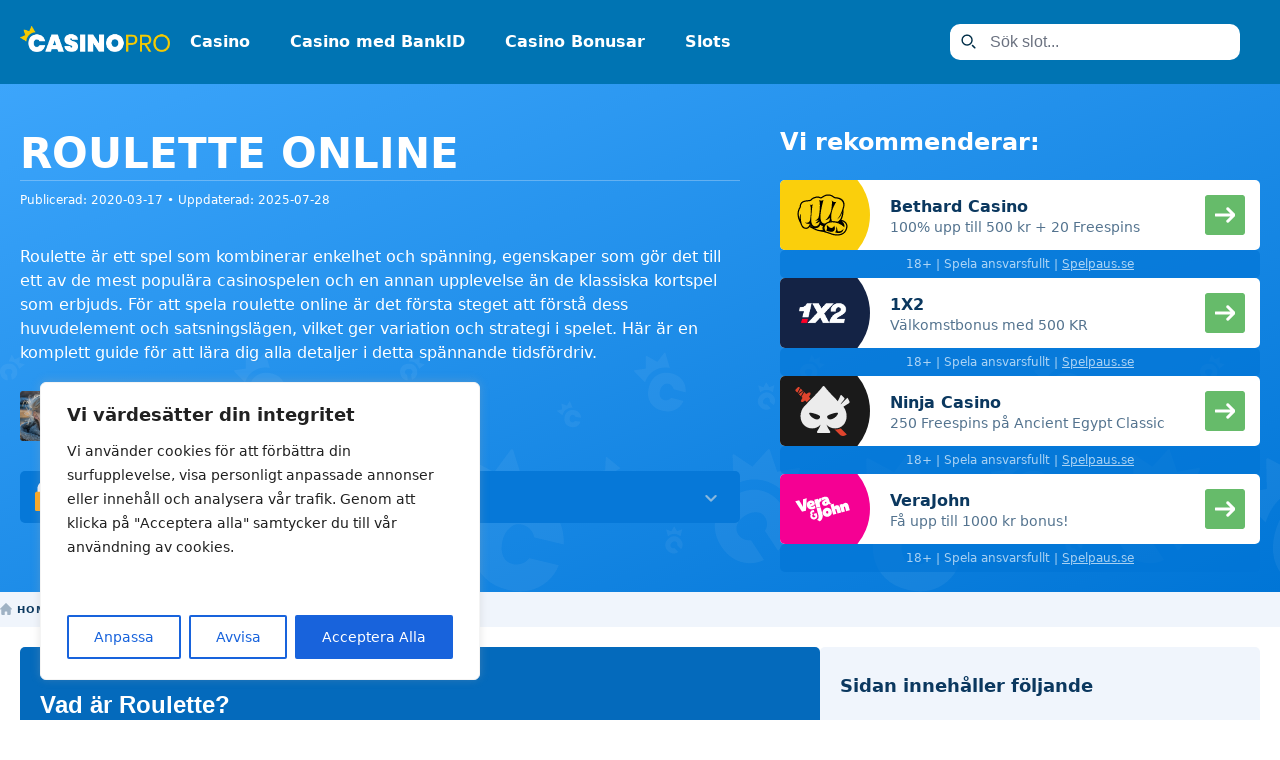

--- FILE ---
content_type: text/html; charset=UTF-8
request_url: https://www.casinopro.se/roulette/
body_size: 44092
content:
<!doctype html>
<html lang="se-SE" data-base-path="/">
<head>
	
	 <!-- Google tag (gtag.js) -->
	<script async src="https://www.googletagmanager.com/gtag/js?id=G-EHK38QSLNV"></script>
	<script>
	window.dataLayer = window.dataLayer || [];
	function gtag(){dataLayer.push(arguments);}
	gtag('js', new Date());

	gtag('config', 'G-EHK38QSLNV');
	</script>
<style type="text/css">﻿body{padding:0;margin:0;line-height:1.5;background:#fff}a{text-decoration:none;color:currentColor}:root{--base-font-family: -apple-system, system-ui, BlinkMacSystemFont, "Segoe UI", Roboto, Ubuntu, sans-serif}body{font-family:var(--base-font-family);color:#0b385f;margin:0;padding:0;line-height:1.5}.wp-block-table{background-color:#f8fbff;max-width:100%;margin:0;padding:10px;border-radius:5px}.wp-block-table table{border-spacing:0;width:100%}.wp-block-table td,.wp-block-table th{padding:10px 5px;border-bottom:1px solid #e3eaf7}.wp-block-table th{white-space:nowrap;text-align:left;border-bottom:2px solid #e3eaf7}.wp-block-table .wp-element-caption{font-style:italic;padding:10px;margin-top:10px;opacity:.75}.wp-block-table .wp-element-caption::before{content:"— ";margin-right:10px}@media(max-width: 768px){.wp-block-table{font-size:14px;overflow-x:scroll}}.wp-block-heading+.wp-block-paragraph{margin-top:0}.wp-block-image{margin:20px 0}.wp-block-image img{max-width:100%;height:auto}.wp-block-image .wp-element-caption{margin:10px}.wp-block-heading{margin-bottom:0}.wp-block-paragraph,.wp-block-list,.wp-block-heading{color:#0b385f}.wp-block-list li{margin-top:10px}*{box-sizing:border-box}@media(max-width: 768px){.fullscreen{background:#222}.fullscreen .game-window{z-index:100}.fullscreen .game-window__game-wrapper{position:fixed;left:0;right:0;top:0;bottom:0;max-width:none;z-index:100;height:100%}.fullscreen .game-window__fullscreen-close{display:flex;justify-content:center;align-items:center}.fullscreen .section--game{position:fixed;top:0;width:100vw;z-index:999}.fullscreen .section__content--game{height:100vh}}.fullscreen .game-sidebar{display:none}.fullscreen #fullscreenExpandIcon{display:none}.fullscreen #fullscreenMinimizeIcon{display:block}#fullscreenMinimizeIcon{display:none}.nowrap{white-space:nowrap}.open{display:block !important}.toggler{cursor:pointer}.row{display:flex;align-items:flex-start}@media(max-width: 768px){.row{flex-direction:column}}@media(max-width: 768px){.mt-0-m{margin-top:0;line-height:1.2}}.grid__line{display:none;position:fixed;height:100vh;width:0;border-right:1px solid rgba(0,0,0,.2);z-index:999}.grid__line::after,.grid__line::before{content:"";display:block;position:fixed;height:100vh;width:0;border-right:1px dashed rgba(0,0,0,.1);z-index:999}.grid__line--left{left:calc(50% - 640px)}.grid__line--left::before{margin-left:20px}.grid__line--left::after{margin-left:40px}.grid__line--right{right:calc(50% - 640px)}.grid__line--right::before{margin-left:-20px}.grid__line--right::after{margin-left:-40px}.grid__line--article-left{left:calc(50% - 400px)}.grid__line--article-right{right:calc(50% - 400px)}.hr{border:0;border-bottom:1px solid #e3eaf7;margin:20px 0}.definition{padding:20px !important}.custom-block.faq-block{background:#f0f5fc}.sticky-wrapper{padding-top:20px;padding-bottom:20px;position:sticky;top:0;z-index:120;display:flex;flex-direction:column;gap:20px;background:#fff}figure .size-full{max-width:100%;height:auto}.section{padding:20px;z-index:10;position:relative;container-type:inline-size}.section__content{max-width:1280px;margin:auto;position:relative;display:flex;flex-direction:column;container-type:inline-size;margin-left:max((100% - 1280px)/2,0px)}.section__content--2-col{display:grid;gap:40px;grid-template-columns:1fr 1fr}@media(max-width: 768px){.section__content--2-col{grid-template-columns:1fr !important;gap:20px !important}}.section__content--2-col-60-40{grid-template-columns:1.5fr 1fr}.section__content--3-col{display:grid;gap:40px;grid-template-columns:1fr 1fr 1fr}@media(max-width: 768px){.section__content--3-col{grid-template-columns:1fr;gap:20px}}.section__content--sidebar-right{grid-template-columns:auto 300px}@media(max-width: 768px){.section__content--sidebar-right{grid-template-columns:1fr}}.section__content--sidebar-left{display:grid;grid-template-columns:250px auto;gap:20px}@media(max-width: 768px){.section__content--sidebar-left{grid-template-columns:1fr}}.section__content--game{flex-direction:row}@media(max-width: 768px){.section__content--game{flex-direction:column}}.section__content--casino-review{flex-direction:row;gap:40px;padding:20px;background-color:#fff;border-top-left-radius:3px;border-top-right-radius:3px;color:#0b385f}.section__content--casino-review p,.section__content--casino-review h1,.section__content--casino-review h2{max-width:none}@media(max-width: 768px){.section__content--casino-review{flex-direction:column}}.section__content--casino-details{background-color:#fff;padding:20px;border-bottom-left-radius:3px;border-bottom-right-radius:3px}.section__content--block{padding:20px;background:#fcffe7;margin-top:-40px;border-radius:5px;text-align:center}.section__content--blocks{max-width:800px}.section__content--darkest{padding-top:20px;background:#115083}@media(max-width: 768px){.section__content--darkest{padding:20px}}.section__content--med-width{max-width:1040px}.section__content--border{border-top:1px solid #e3eaf7;padding-top:20px}.section__column{container-type:inline-size}.section__column--tablets{display:flex;justify-content:center;flex-direction:column}.section__header{display:flex;align-items:center}.section__subsection{padding:0}.section__title{margin:0;width:100%}.section--dark{background:#0b385f;padding:10px}.section--darker{background:#183ca2}.section--game{background-color:#115083;background-image:url("/wp-content/themes/awhile-casino/static/img/icons/reel-icons-bg-light.svg");background-size:500px;background-position:0 10px;padding-bottom:40px}@media(max-width: 768px){.section--game{padding:0}}.section--light{background-color:#f0f5fc;background-image:url(/wp-content/themes/awhile-casino/static/img/icons/reel-icons-bg.svg);background-size:700px;background-position:0 15px}.section--lightest{background:#fff}.section--slim{margin:0;padding:10px}.section--no-padding{margin:0;padding:0}.section--air{padding-top:40px;padding-bottom:40px}.column{background:rgba(0,0,0,.05);container-type:inline-size}.column>section{padding:0}.date-card{display:flex;justify-content:space-between;gap:10px;font-size:12px}.date-card__image{width:50px;height:50px;color:#e3eaf7;display:flex;justify-content:center;align-items:center}.date-card__icon{width:80%;height:80%}.date-card__description{display:flex;justify-content:center;flex-direction:column;flex-grow:1;color:#4f6d89}.subsection{background:#fff;padding:10px;border-radius:3px;border-top-left-radius:0}.hero{background:#f0f5fc;color:#0b385f;background-image:url(/wp-content/themes/awhile-casino/static/img/icons/reel-icons-bg.svg);background-size:700px}@media(max-width: 768px){.hero{padding:20px}}.hero__text{display:flex;flex-direction:column;justify-content:center}@media(max-width: 768px){.hero__intro{margin:0}}.hero__pre-title{opacity:.7;font-size:24px;font-weight:700;text-transform:none;margin-bottom:5px}@media(max-width: 768px){.hero__pre-title{font-size:18px}}.hero__title{font-size:42px;font-weight:900;margin:0;text-transform:uppercase;line-height:1;display:flex;flex-direction:column}@media(max-width: 768px){.hero__title{margin-bottom:20px;font-size:27px;line-height:1.1}}.hero__list{margin:30px 0}.hero__image{position:absolute;right:90px;bottom:-45px;width:420px;height:auto}@media(max-width: 768px){.hero__image{display:none}}.hero .author-card__subtitle{color:#fff}.tabs__tab-list{display:flex}.tabs__tab{background:#002442;font-weight:700;text-transform:uppercase;padding:10px 20px;font-size:12px;margin-right:5px;border-top-right-radius:3px;border-top-left-radius:3px;color:#fff;flex:1;text-align:center}.tabs__tab--active{background:#fff;color:#0b385f}.tabs__tab-content{display:none}.tabs__tab-content--active{display:block}.breadcrumbs{font-size:10px;text-transform:uppercase;letter-spacing:1.2px;background-color:#f0f5fc;overflow:hidden}.breadcrumbs__list{margin:0 auto;max-width:1280px;display:flex;list-style:none;flex-direction:row;padding:0;padding-top:10px;padding-bottom:10px}@media(max-width: 768px){.breadcrumbs__list{padding:10px 0;margin:0 20px;overflow-x:scroll;margin-right:0;padding-right:10px}}.breadcrumbs__item{color:#0b385f;font-weight:700;display:flex;white-space:nowrap}.breadcrumbs__home-icon{color:#0b385f;width:12px;height:12px;margin-right:5px;margin-top:1px;opacity:.35}.breadcrumbs__link{color:#0b385f;text-decoration:none}.breadcrumbs__link--home{display:flex;flex-direction:row}.breadcrumbs__item::after{content:"/";opacity:.35;margin-right:5px;margin-left:5px}.breadcrumbs__item--last{opacity:.75}.breadcrumbs__item--last::after{content:none}.breadcrumbs--dark{background-color:#115083}.breadcrumbs--dark .breadcrumbs__list{border-bottom:0}.breadcrumbs--dark .breadcrumbs__item,.breadcrumbs--dark .breadcrumbs__link,.breadcrumbs--dark .breadcrumbs__home-icon{color:#e3eaf7}.icon-button{display:flex;flex-direction:row;align-items:center;border-right:1px solid rgba(255,255,255,.1764705882);padding:0 15px;justify-content:center;margin:5px 0;cursor:pointer}.icon-button:hover .icon{color:#fff}@media(max-width: 768px){.icon-button{padding:0 10px}}.icon-button__icon-wrapper{height:24px}.icon-button__icon{width:23px;height:auto;opacity:.75}.icon-button__text{font-size:10px;text-transform:uppercase;font-weight:700;margin:0 5px}.icon-button--clean{border-right:0;margin-right:0;padding-right:0}.icon-button--first{margin-left:-10px}#fullscreenButton{display:flex}#refillButton{margin-left:-10px}@media(max-width: 768px){#refillButton{margin-left:0}}.top-navigation{display:flex;padding:20px;background:#0074b3}@media(max-width: 768px){.top-navigation{line-height:1}}.top-navigation__logo-link{color:#fff;text-decoration:none;font-weight:900;font-size:14px}.top-navigation__logo{width:50px;height:auto}@media(max-width: 768px){.top-navigation__logo{width:45px}}.top-navigation__search{flex-grow:0;min-width:0;position:relative;height:36px;width:480px}.top-navigation__search-clear-button{display:flex;position:absolute;right:31px;top:7px;border:0;border-radius:20px;font-size:10px;height:20px;width:20px;justify-content:center;align-items:center;background:#fff;opacity:.75;cursor:pointer}.top-navigation__search-icon{position:absolute;position:absolute;color:#002e48 !important;height:17px !important;width:17px !important;left:30px;top:9px}.top-navigation__search-input{border-radius:10px;border:0;background:#1c75c1;margin-left:20px;margin-right:20px;color:rgba(255,255,255,.95);font-size:16px;width:calc(100% - 40px);margin-left:20px;margin-right:20px;height:100%;box-sizing:border-box;padding-left:40px}.top-navigation__search-input::placeholder{color:rgba(255,255,255,.45);opacity:1}.top-navigation__search-input::-ms-input-placeholder{color:rgba(255,255,255,.45)}.top-navigation__content{display:flex;margin:auto;width:100%;max-width:1280px;justify-content:center;align-items:center;position:relative}.top-navigation__menu-wrapper{flex-grow:1;justify-content:right}@media(max-width: 768px){.top-navigation__menu-wrapper{display:none;background:#fff;position:fixed;left:0;top:0;right:0;bottom:0;z-index:110;margin-right:0}.top-navigation__menu-wrapper--active{display:block;overflow-y:auto}}.top-navigation__mobile-close-button{display:none;background:#222;color:#fff;padding:20px}@media(max-width: 768px){.top-navigation__mobile-close-button{display:flex;position:sticky;top:0;z-index:120;align-items:center}.top-navigation__mobile-close-button span{margin-left:10px}}.top-navigation__mobile-menu-button{display:none;margin-right:0;margin-left:auto}@media(max-width: 768px){.top-navigation__mobile-menu-button{display:block}}.top-navigation--corporate{background:#2d2d2d}@media(max-width: 768px){.admin-bar .top-navigation__menu-wrapper{top:46px}}.meta-table{width:100%;font-size:14px;text-align:left}.meta-table__header,.meta-table__data{border-bottom:1px solid #eee;padding-top:3px;padding-bottom:3px}.menu{list-style:none;display:flex;padding:0;margin:0}.menu--main{justify-content:right}@media(max-width: 768px){.menu--main{display:flex;flex-direction:column}}.menu__item{color:#fff;font-weight:700;border-radius:5px;position:relative;padding:10px 20px}@media(max-width: 768px){.menu__item--main{border-bottom:1px solid #eee;color:#0b385f;padding:20px;margin-left:0}}.menu__item--icon{display:flex;flex-direction:row;align-items:center;margin-left:10px;padding-left:10px;padding-right:15px}.menu__item--icon::before{content:"";width:33px;height:20px;margin-right:10px;opacity:.75;display:block;background-image:url("/wp-content/themes/awhile-casino/static/img/icons/menu-icons-sheet.svg");background-size:90px 100px;background-position:0 0;background-repeat:no-repeat}.menu__item--icon-bonus::before{background-position-y:0}.menu__item--icon-casino::before{background-position-y:-40px}.menu__item--icon-slots::before{background-position-y:-80px}.menu__item--icon:hover::before{background-position-x:-57px}@media(max-width: 768px){.menu__item--icon{display:block}.menu__item--icon::before{position:absolute;background-position-x:-57px}}.menu__item:hover{background-color:#fff}@media(max-width: 768px){.menu__item:hover{background:none}}.menu__item:hover .menu__sub-menu{display:grid}@media(max-width: 768px){.menu__item:hover .menu__sub-menu{display:block}}.menu__item:hover .menu__link{color:#002442}.menu__link{color:#fff;text-decoration:none}@media(max-width: 768px){.menu__link--main{color:#0b385f;font-size:18px}}.menu__sub-menu{list-style:none;display:none;border-radius:3px;margin-top:10px;position:absolute;background:#0b385f;z-index:110;top:30px;left:0;padding:20px;width:auto}@media(max-width: 768px){.menu__sub-menu{display:block;padding:0;background:none;padding:0;position:relative;top:0}}.menu__sub-menu--1{grid-template-columns:auto;grid-template-rows:auto;gap:20px;background:#fff;box-shadow:0 5px 6px 3px rgba(0,0,0,.04)}@media(max-width: 768px){.menu__sub-menu--1{box-shadow:none}}.menu__sub-menu--2{position:relative;margin:0;padding:0;left:0;top:0;background:none;color:#002442}.menu__sub-menu_1__item{min-width:150px}.menu__sub-menu .menu__link{margin-left:0}.menu__sub-menu-item{margin:0}.menu__sub-menu-item a{color:#002442;font-size:14px;font-weight:normal;opacity:.7;padding:10px 0;display:block;white-space:normal}.menu__sub-menu-item a:hover{opacity:1}.menu-heading>a{pointer-events:none;color:#657e97;font-size:12px;border-bottom:1px solid #e8edf6;margin-bottom:10px;padding-bottom:5px}.dailyspin{color:#282200}.dailyspin__header{text-align:center}.dailyspin__td{border-bottom:1px solid #f2ecb6}.dailyspin__td--last{border-bottom:none}.dailyspin__td--right{text-align:right;font-weight:700}.dailyspin__pre-heading{display:flex;align-items:center;justify-content:center;text-transform:uppercase;font-size:14px;font-weight:500;gap:5px}.dailyspin__info-icon{width:20px;height:20px;color:#d88500}.dailyspin__heading{margin-top:0}@media(max-width: 768px){.dailyspin__heading{font-size:18px;margin-top:10px}}.dailyspin__media{display:flex;gap:20px;flex-direction:row;padding-top:30px;margin-top:30px;padding-bottom:30px;margin-bottom:30px;border-top:1px solid #f2ecb6;border-bottom:1px solid #f2ecb6}@media(max-width: 768px){.dailyspin__media{flex-direction:column-reverse}}.dailyspin__table{flex-grow:1;border-spacing:0}.dailyspin__video{position:relative;width:560px;max-width:100%}@media(max-width: 768px){.dailyspin__video{width:100%}}.dailyspin__aspect-fixer{padding-top:56.25%}.dailyspin__play-button{position:absolute;top:50%;left:50%;transform:translate(-50%, -50%);cursor:pointer;border-radius:50px;width:40px;height:40px;border:0;display:flex;justify-content:center;align-items:center;font-size:18px;padding-left:9px;padding-top:4px;box-shadow:0 0 5px 5px rgba(0,0,0,.5);color:#444}.dailyspin__iframe{border-radius:5px;border:0;display:block;position:absolute;width:100%;height:100%}.dailyspin__read-more{position:absolute;left:50%;transform:translate(-50%, 0);cursor:pointer;display:flex;flex-direction:column;align-items:center;text-transform:uppercase;font-size:12px;font-weight:500;letter-spacing:.8px;bottom:60px}.dailyspin__read-more-icon{width:14px;height:14px;margin-top:-3px;opacity:.7}.dailyspin__content{line-height:1.75}.dailyspin__inner-content{max-height:140px;overflow:hidden;position:relative;transition:max-height .1s ease-in-out}.dailyspin__inner-content::after{content:"";display:block;width:100%;height:50px;position:absolute;bottom:0;background:#fffbd7;background:linear-gradient(180deg, rgba(255, 251, 215, 0) 0%, rgb(255, 251, 215) 75%)}@media(max-width: 768px){.dailyspin__inner-content{max-height:200px;margin-bottom:30px}}.dailyspin__inner-content--open{max-height:600px}@media(max-width: 768px){.dailyspin__inner-content--open{max-height:none;margin-bottom:0}}.dailyspin__inner-content--open::after{display:none}.button{text-decoration:none;padding:10px 20px;background:#66bb6a;color:#fff;font-size:14px;text-transform:uppercase;font-weight:900;letter-spacing:1.2px;border-radius:5px;text-align:center;display:flex;justify-content:center;align-items:center;cursor:pointer}.button__icon{width:14px;height:14px;margin-left:4px;align-self:center}.button__text{align-self:center}.button--flex{display:flex;max-width:200px;justify-content:center;align-items:center}.button--plain{box-shadow:none;border:none;border-radius:40px}.button--small{font-size:12px;letter-spacing:normal;line-height:1.2}.button--center{margin:20px;margin-left:auto;margin-right:auto}.button--full{width:100%}.button--outline{background:none;color:#0b385f;border:1px solid #a0b5c9}#showMoreButton{display:none}.footer{background:#002442;color:#fff;padding-bottom:60px}.footer__content{display:flex;flex-direction:column;gap:30px}@media(min-width: 768px){.footer__content{flex-direction:row}}.footer__content--bottom{border-top:1px solid rgba(255,255,255,.2);padding-top:20px;margin-top:20px;justify-content:space-between;gap:40px}.footer__social{text-align:right;flex-grow:1}.footer__social-icon{width:24px;height:auto;margin-left:10px}.footer__about{font-size:14px}.footer__trust{display:flex;gap:30px;align-items:center;flex-wrap:wrap}.footer__logo{height:auto;max-width:100%;width:290px;margin-top:15px}.footer__trust-image{width:auto;max-height:40px;height:auto}.footer__heading{color:#fff;margin-bottom:10px;border-bottom:1px solid rgba(255,255,255,.2666666667);padding-bottom:5px}.footer--corporate{background:#222}.footer__column{flex:1;flex-basis:16.6666666667%;line-height:1.75}@media(max-width: 768px){.footer__column{flex-basis:100%}}.footer__column .wp-block-paragraph,.footer__column .wp-block-heading{color:#fff;margin-bottom:10px}.footer__column .menu{flex-direction:column}.footer__column .menu-item{display:block;color:#fff}.footer__column--wide{flex-basis:50%}@media(max-width: 768px){.footer__column--wide{flex-basis:100%}}.gamegrid{display:grid;justify-content:stretch;grid-template-columns:repeat(2, minmax(0, 1fr));grid-template-rows:auto;gap:10px}.gamegrid--content{margin-bottom:40px}@media(max-width: 768px){.gamegrid--scrollable{display:flex;overflow-x:auto;white-space:nowrap;margin-right:-20px;padding-right:20px}.gamegrid--scrollable .game{flex:0 0 40vw;width:40vw}}.gamegrid__heading{grid-column-start:1;grid-column-end:3}@container (min-width: 400px){.gamegrid{grid-template-columns:repeat(3, minmax(0, 1fr))}.gamegrid__heading{grid-column-start:1;grid-column-end:4}}@container (min-width: 600px){.gamegrid{grid-template-columns:repeat(4, minmax(0, 1fr))}.gamegrid__heading{grid-column-start:1;grid-column-end:5}}@container (min-width: 800px){.gamegrid{grid-template-columns:repeat(5, minmax(0, 1fr))}.gamegrid__heading{grid-column-start:1;grid-column-end:6}}@container (min-width: 1000px){.gamegrid{grid-template-columns:repeat(6, minmax(0, 1fr))}.gamegrid__heading{grid-column-start:1;grid-column-end:7}}@container (min-width: 1200px){.gamegrid{grid-template-columns:repeat(7, minmax(0, 1fr))}.gamegrid__heading{grid-column-start:1;grid-column-end:8}}.gamegrid__game--big{grid-row-end:span 2;grid-column-end:span 2;background-position:center center;background-size:cover}@media(max-width: 768px){.gamegrid__game--big{grid-row-end:span 1;grid-column-end:span 1}}.game{position:relative;border-radius:3px;text-decoration:none;color:#0b385f}.game__image-wrap{display:flex;position:relative;cursor:pointer}.game__overlay{display:flex;left:0;right:0;bottom:0;top:0;position:absolute;background:rgba(0,0,20,.65);justify-content:center;align-items:center;border-radius:12px;opacity:0;transition:opacity .05s ease-in-out}.game__overlay::before{content:"Spela nu";position:absolute;background-color:#ffc306;padding:10px 20px;border-radius:3px;margin-bottom:-20px;transition:opacity .2s ease-in-out;transition:margin .1s ease-in-out;opacity:0;text-transform:uppercase;font-size:12px;font-weight:900;letter-spacing:1.1px}.game__overlay:hover{opacity:1}.game__overlay:hover::before{opacity:1;margin-bottom:0}.game__image{border-radius:10px;display:block;width:100%;height:auto;background-color:#f0f5fc;background-image:url("/wp-content/themes/awhile-casino/static/img/slot-image-bg.svg");background-size:100px;background-position:center center;background-repeat:no-repeat}.game__extra-info{position:absolute;right:10px;bottom:10px;background-color:rgba(0,0,0,.75);color:#fff;font-size:12px;padding:2px 8px;text-transform:uppercase;font-weight:700;border-radius:10px;display:flex;justify-content:center;align-items:center}.game__extra-info .icon{color:#fff;margin-right:5px}.game__title{line-height:1;margin-top:5px;padding-bottom:3px;font-size:14px;font-weight:700;max-width:100%;text-overflow:ellipsis;white-space:nowrap;overflow:hidden;width:100%}@media(max-width: 768px){.game__title{font-size:14px;font-weight:700}}.game__subtitle{display:block;font-size:12px;font-weight:400;margin-top:0;color:#4f6d89}.game--tag-new::before,.game--tag-popular::before{display:block;content:attr(data-tag-text);position:absolute;left:6px;top:6px;background:#ef700a;color:#fff;font-size:10px;text-transform:uppercase;letter-spacing:1px;padding:3px 6px;border-radius:6px;font-weight:700;z-index:100}.game--tag-popular::before{background:#ffc306;box-shadow:0 1px 0 #e17d0e;text-shadow:none;color:#424451}.game-window{padding:0;flex-grow:1}.game-window__game-wrapper{max-width:1280px;margin:auto;position:relative;background-position:center center;background-size:cover;box-shadow:inset 20px 20px 20px #000,inset -20px -20px 20px #000}@media(max-width: 768px){.game-window__game-wrapper{min-height:270px}}.game-window__play-overlay{display:flex;flex-direction:column;align-items:center;justify-content:center;height:100%;position:absolute;left:0;top:0;right:0;bottom:0;width:100%;height:100%;border:0;z-index:10;background-color:rgba(0,23,41,.9490196078)}@media(max-width: 768px){.game-window__play-overlay{background-color:rgba(0,23,41,.8666666667)}}.game-window__play-overlay-content{background-color:#003e70;padding:20px;display:flex;flex-direction:column;border-radius:5px;justify-content:center;max-width:400px;align-items:center;color:#eef3fc}@media(max-width: 768px){.game-window__play-overlay-content{background:none}}.game-window__description{margin-bottom:20px;text-align:center;font-size:12px;color:rgba(227,234,247,.8)}@media(max-width: 768px){.game-window__description{font-size:11px}}.game-window__real-play-link{font-size:14px;margin-top:20px;display:flex;text-decoration:underline;color:#eef3fc}@media(max-width: 768px){.game-window__real-play-link{font-size:12px}}.game-window__real-play-link:visited{color:currentColor}.game-window__fullscreen-close{position:absolute;top:20px;left:20px;width:30px;height:30px;background:rgba(2,21,35,.6588235294);border-radius:20px;z-index:100;display:none}.game-window__play-count{display:flex;justify-content:center;align-items:center;font-size:14px;padding:0 10px}@media(max-width: 768px){.game-window__play-count{padding-left:0;font-size:12px}}.game-window__report-link{justify-content:center;align-items:center;display:flex;font-size:14px;margin-left:auto;margin-right:10px;cursor:pointer;text-decoration:underline}@media(max-width: 768px){.game-window__report-link{margin-right:0;font-size:12px}}.game-window__game-menu{display:flex;background-color:#003e70;color:#eef3fc;border-bottom-left-radius:5px;border-bottom-right-radius:5px}@media(max-width: 768px){.game-window__game-menu{padding:10px;margin:0;border-radius:0}}.game-window__game-menu-content{max-width:1280px;display:flex;width:100%;padding:10px}@media(max-width: 768px){.game-window__game-menu-content{flex-direction:column;border-radius:0;margin:0;padding:0;background:none}}.game-window__game-menu-buttons{display:flex;flex-direction:row}.game-window__game-menu-text{display:flex;justify-content:space-between;flex-grow:1;color:rgba(227,234,247,.8)}@media(max-width: 768px){.game-window__game-menu-text{margin-top:10px;font-size:12px}}.game-window__title{font-size:24px;font-weight:700;color:#eef3fc;margin-top:0;margin-bottom:10px;text-align:center;line-height:1.2}@media(max-width: 768px){.game-window__title{font-size:20px;text-transform:uppercase;margin-bottom:10px}}.game-window__play-button{border:0;box-shadow:0 0 4px rgba(0,0,0,.75);border-radius:50px;cursor:pointer}.game-window__iframe{position:absolute;left:0;top:0;right:0;bottom:0;width:100%;height:100%;border:0}.game-window__disclaimer{font-size:12px;color:rgba(227,234,247,.8);border-top:1px solid rgba(255,255,255,.1);padding-top:10px;margin-top:20px}@media(max-width: 768px){.game-window__disclaimer{font-size:10px;margin-top:10px;padding-top:10px}}.bottom-menu{display:none;margin:0;padding:0;list-style-type:none;width:100%;background:#fff;box-shadow:0 -4px 8px rgba(0,0,0,.2)}.bottom-menu__item{flex-grow:1;padding:10px;text-align:center;font-size:12px;text-transform:uppercase;font-weight:700}.bottom-menu__link{text-decoration:none;color:#0b385f}@media(max-width: 768px){.bottom-menu{display:flex}}.sticky-footer{display:flex;flex-direction:column;position:fixed;bottom:0;right:0;left:0;z-index:100;background:#fff;height:50px}.sticky-footer__container{padding:6.6666666667px 20px;max-width:1280px;margin:auto;position:relative}.it-disclaimer{display:flex;justify-content:space-around;align-items:center}.it-disclaimer__logos{height:20px;width:auto;margin-right:10px}.it-disclaimer__text{font-size:10px;margin:0;flex-grow:1;line-height:1.2}.review{padding-top:20px}.review__header{display:flex;flex-direction:row-reverse;gap:20px}@media(max-width: 768px){.review__header{flex-direction:column-reverse}}.review__content{max-width:800px !important}.review__intro{flex-grow:1}.review__title{margin:0;line-height:1;margin-bottom:10px;font-size:34px}.review__title-intro{font-size:16px;color:#4f6d89}.review__title-image{width:200px;height:200px;border-radius:5px;box-shadow:0 0 15px rgba(0,0,0,.3)}@media(max-width: 768px){.review__title-image{width:100%;height:auto}}.review__image{max-width:600px;margin:auto;border-radius:5px;margin-top:20px}.review__intro{max-width:calc(100% - 270px)}@media(max-width: 768px){.review__intro{max-width:none}}.review__pros-and-cons{display:flex}@media(max-width: 768px){.review__pros-and-cons{flex-direction:column;margin-left:-10px;margin-right:-10px}}.review__pros,.review__cons{list-style:none;padding:20px;margin:0}@media(max-width: 768px){.review__pros,.review__cons{padding-left:10px;padding-right:10px}}.review__pros{background:#ebffe8}.review__cons{background:#ffebeb}.review__pro::before,.review__con::before{content:"";width:14px;height:14px;background:url("/wp-content/themes/awhile-casino/static/img/icons/pro-mark.svg");position:absolute;left:0;top:5px}.review__con::before{background:url("/wp-content/themes/awhile-casino/static/img/icons/con-mark.svg")}.review__pro,.review__con{padding-left:24px;position:relative;margin-bottom:10px}.similar-slot{margin-top:40px}.similar-slot__header{background:#0b385f;display:flex;color:#fff;border-radius:3px;position:relative;line-height:1}.similar-slot__image{width:105px;height:105px;position:absolute;right:-10px;top:-32px;transform:rotate(7deg);border-radius:3px;box-shadow:0 0 15px rgba(0,0,0,.3)}.similar-slot__number{font-size:42px;font-weight:900;padding:10px;width:40px;opacity:.5}.similar-slot__name{margin:0;margin-top:12px;margin-bottom:4px}.similar-slot__provider{margin:0;text-transform:uppercase;font-size:12px}.blockquote{font-size:22px;font-weight:900;margin-right:10px}.blockquote::before{content:"";background:url("/wp-content/themes/awhile-casino/static/img/icons/quote.svg");width:36px;height:36px;display:block;position:absolute;left:-10px}.blockquote__author{font-size:16px;font-weight:400}.author-info{display:flex;justify-content:flex-start;gap:20px;margin-top:0;margin-bottom:0;padding-top:10px;padding-bottom:10px}@media(max-width: 768px){.author-info{flex-direction:column}}.author-info__card{display:flex}.author-info__image{width:50px;height:50px;margin-right:10px;border-radius:3px}.author-info__description{display:flex;justify-content:center;flex-direction:column}.author-info__title{font-size:12px;font-weight:700;display:block}.author-info__name{font-size:14px;line-height:1.2;display:inline-block;color:#283c44;border-bottom:1px solid #3b7992;text-decoration:none}.heading{margin-bottom:20px}.heading__title{font-weight:700;margin:0;color:#002442;display:flex;flex-direction:row;gap:10px}.heading__title--small{text-transform:none;font-size:20px;font-weight:700}.heading__title--medium{font-size:24px}@media(max-width: 768px){.heading__title--medium{font-size:18px}}.heading__title--large{font-size:34px}.heading__title--xl{text-transform:uppercase;font-weight:900;font-size:50px;line-height:1}@media(max-width: 768px){.heading__title--xl{font-size:30px}}.heading__title--has-description{margin-bottom:0}.heading__title--light{color:#eef3fc}.heading__pretext{font-weight:700;font-size:20px;color:#4f6d89}.heading__description{margin:0;color:#4f6d89;font-size:16px}@media(max-width: 768px){.heading__description{font-size:14px;line-height:1.2;margin-top:5px}}.heading__description--light{color:rgba(227,234,247,.8)}.heading__icon{margin-right:10px}.heading--border{border-bottom:1px solid #e3eaf7;padding-bottom:10px;margin-bottom:15px}.heading--dark{border-color:#2a608e}.heading--icon{display:flex}.heading--top{margin-top:0}.preamble{color:#4f6d89;margin-bottom:20px}@media(max-width: 768px){.preamble{max-height:95px;overflow:hidden;margin-bottom:0}}.intro-image{width:430px;bottom:-23px;right:0;position:absolute;height:auto}@media(max-width: 768px){.intro-image{width:160px;bottom:-64px;display:none}}.toc{position:sticky;background-color:#fff;z-index:100;top:0;display:flex;flex-direction:column;background:#f0f5fc;padding:10px;border-radius:5px;margin-bottom:20px}.toc__title{margin-left:10px;font-size:18px}.toc__content{margin:0;padding:0;width:100%;max-width:1280px;margin-left:auto;margin-right:auto;position:relative;display:flex;list-style:none;gap:0;flex-direction:column}@media(max-width: 768px){.toc__content{overflow-x:scroll}}.toc__item{white-space:nowrap}.toc__link{display:block;padding:10px 10px;font-size:14px;border-radius:5px;transition:background-color .2s ease-in-out}.toc__link--active{background-color:#fff}.toc--no-sticky{position:relative}.rating{display:flex;border-top:1px solid #f0f5fc;border-bottom:1px solid #f0f5fc;padding:20px;justify-content:space-around;align-items:center;position:relative;width:100%;background:#f8fbff;border:1px solid #eef3fc;gap:20px}.rating__total{display:flex;flex-direction:column;align-items:center;justify-content:center;line-height:1;color:#0b385f}.rating__total-value{font-size:50px;font-weight:900;margin-bottom:2px}@media(max-width: 768px){.rating__total-value{font-size:35px}}.rating__total-out-of{font-size:14px;text-transform:uppercase;color:#4f6d89}@media(max-width: 768px){.rating__total-out-of{font-size:12px}}.rating__categories{flex-grow:1;font-size:14px;color:#0b385f;text-align:right}@media(max-width: 768px){.rating__categories{font-size:12px}}.rating__label{width:100%}.rating__explanation{position:absolute;right:0;bottom:0;font-size:10px;display:flex;align-items:center;background:#f0f5fc;padding:3px 5px;padding-bottom:2px;border-top-left-radius:5px}.rating__explanation-icon{width:12px;height:12px;margin-right:4px;color:#888}.rating__explanation-link{color:#596f79;text-decoration:none}.rating__meter-full{width:90px;height:8px;background:#dbe4f5;display:block;border-radius:10px;margin-left:10px;margin-right:10px}@media(max-width: 768px){.rating__meter-full{width:70px}}.rating__meter-progress{width:80%;height:100%;background:#ffb402;display:block;border-radius:10px}.rating__meter-progress--00{width:0%}.rating__meter-progress--05{width:10%}.rating__meter-progress--10{width:20%}.rating__meter-progress--15{width:30%}.rating__meter-progress--20{width:40%}.rating__meter-progress--25{width:50%}.rating__meter-progress--30{width:60%}.rating__meter-progress--35{width:70%}.rating__meter-progress--40{width:80%}.rating__meter-progress--45{width:90%}.rating__meter-progress--50{width:100%}.rating__stars{mask-image:url("/wp-content/themes/awhile-casino/static/img/star-mask.svg");background:#dbe4f5;height:16px;width:95px;margin-top:10px}@media(max-width: 768px){.rating__stars{height:13px;width:76px}}.rating__stars--small{height:13px;width:76px;margin:auto;margin-top:5px;margin-bottom:0}.rating__stars-meter{background-color:#ffc306;width:100%;height:100%}.rating--casino{margin-bottom:0}.term{border:1px solid #eef1f7;padding:5px 10px;text-decoration:none;border-radius:30px;display:inline-block;font-size:14px;background:#fff;margin-top:20px;color:#0b385f}.offer{display:flex;flex-direction:row}.offer__description{flex-grow:1;display:flex;flex-direction:column;justify-content:center;line-height:1.2}.offer__title{font-size:12px;font-weight:700}.offer__content{font-size:18px;font-weight:700}.offer__cta{flex-grow:0;justify-content:center;flex-basis:140px}.modal{position:fixed;top:0;width:100vw;height:100vh;z-index:999;background:rgba(0,0,0,.5);display:none;opacity:0;justify-content:center;align-items:center}.modal--open{display:flex;opacity:1}.modal__body{max-width:500px;position:absolute;background:#fff;border-radius:3px;padding:20px;width:100%}.modal__close{position:absolute;right:20px;top:20px}.modal__title{margin-top:0}.casino-list__row{display:flex;gap:20px;justify-content:space-between;font-size:14px;padding-bottom:10px;padding-top:10px;border-bottom:1px solid #eef1f7}.casino-list__row:last-child{border-bottom:0}.casino-list__body{container-type:inline-size}.casino-list__content{flex-grow:1}.casino-list__bonus{display:flex;gap:20px;justify-content:space-between}.casino-list__bonus-title{font-size:12px;font-weight:700}.casino-list__logo{width:80px;height:50px;background:#f0f5fc;border-radius:3px}.casino-list__button{margin-top:10px;width:100%}.casino-list__more{display:flex;justify-content:center;margin-top:20px}.casino-list-item{border:1px solid #eef1f7;border-radius:3px;background-color:#fff;padding-bottom:0;margin-top:20px;display:grid;grid-gap:15px;grid-template-columns:1fr 1.5fr 1.5fr 1fr 1fr;grid-row-gap:0;margin-left:auto;margin-right:auto}.casino-list-item__accordion,.casino-list-item__top,.casino-list-item__detail-links{grid-column-start:1;grid-column-end:5}@container (max-width:600px){.casino-list-item{grid-template-columns:1fr 1fr;margin-left:-10px;margin-right:-10px;padding-bottom:15px}.casino-list-item__top,.casino-list-item__bonuses,.casino-list-item__button,.casino-list-item__cta,.casino-list-item__accordion,.casino-list-item__footer{grid-column-start:1;grid-column-end:3}}@container (min-width: 600px) and (max-width: 900px){.casino-list-item{grid-template-columns:1fr 1.5fr 1fr}}.casino-list-item__top{display:flex;border-bottom:1px solid #f0f5fc;justify-content:space-between}.casino-list-item__title{margin:0;line-height:1;margin-bottom:10px}.casino-list-item__license{display:flex;flex-direction:row;align-items:center}.casino-list-item__license-image{width:40px;height:auto;margin-top:-10px}.casino-list-item__license-text{margin:0;font-size:12px;margin-left:10px;line-height:1.2;opacity:.7}.casino-list-item__license-number{display:block;font-weight:700}.casino-list-item__header{display:grid;grid-template-columns:repeat(5, 1fr);gap:20px;align-items:center;padding:20px;border-bottom:1px solid #f0f5fc}@container (max-width:600px){.casino-list-item__header{grid-template-columns:1fr;gap:15px}}.casino-list-item__logo-wrapper{padding:20px 30px;border-radius:3px;display:flex;justify-content:center;align-items:center;flex-direction:column;position:relative;overflow:hidden}.casino-list-item__logo-wrapper-bg{width:280px;height:280px;position:absolute;right:0;border-radius:100%;z-index:0}.casino-list-item__logo{display:flex;align-self:center;width:100%;height:55px;z-index:1;justify-content:center}.casino-list-item__logo-image{max-width:100%;max-height:100%;height:auto;width:auto}.casino-list-item__rating{position:relative}.casino-list-item__rating-title{font-size:12px;display:flex;align-items:center}.casino-list-item__rating-value{font-weight:700;font-size:24px}@container (max-width:600px){.casino-list-item__rating-value{font-weight:900}}.casino-list-item__rating-scale{font-weight:normal;color:#5676ae;font-size:16px}.casino-list-item__verified{background:#cbf4c6;font-size:9px;text-transform:uppercase;letter-spacing:.5px;font-weight:700;display:flex;align-items:center;position:absolute;bottom:0;padding:5px 10px;border-radius:3px;display:none}.casino-list-item__verified-icon{color:green;height:auto;width:20px;margin-bottom:-2px;margin-right:2px;margin-top:-3px;margin-left:-5px}.casino-list-item__divider{border:0;border-bottom:1px solid #eee;margin:20px 0}.casino-list-item__bonuses{display:flex;gap:15px}@container (max-width:600px){.casino-list-item__bonuses{border-top:1px solid #f0f5fc;padding-top:15px}}.casino-list-item__bonus{display:flex;flex-direction:row;gap:15px;position:relative}@container (max-width:600px){.casino-list-item__bonus{grid-column-start:1;grid-column-end:3;padding-top:20px}}.casino-list-item__bonus-item{width:calc(50% - 7.5px);text-align:center;line-height:1.2;display:flex;flex-direction:column;justify-content:center}.casino-list-item__bonus-item--no-bonus{width:100%}.casino-list-item__bonus-item--no-value{opacity:.5}.casino-list-item__bonus-item-value{font-size:24px;font-weight:700;line-height:1.2}@container (max-width:600px){.casino-list-item__bonus-item-value{font-weight:900}}.casino-list-item__bonus-item-label{font-size:18px}.casino-list-item__bonus-item-description{font-size:12px;opacity:.7;margin-top:5px}.casino-list-item__bonus-title{font-size:12px}.casino-list-item__bonus-title::before{content:attr(data-text)}.casino-list-item__button{display:flex;justify-content:center;align-items:center;margin-bottom:15px}.casino-list-item__payment-providers{display:flex;gap:15px;justify-content:center}.casino-list-item__payment-provider{width:40px;height:auto}.casino-list-item__detail-links{border-top:1px solid #f0f5fc;font-size:14px;padding-top:10px}@container (max-width:600px){.casino-list-item__detail-links{display:none}}.casino-list-item__detail-link{opacity:.7;display:inline-block;padding-right:25px;cursor:pointer;text-decoration:none;color:#283c45;position:relative}.casino-list-item__detail-link-icon{width:20px;height:20px;position:absolute;bottom:0}.casino-list-item__accordion{margin-left:-15px;margin-right:-15px;border:0}@container (max-width:600px){.casino-list-item__accordion{border-top:1px solid #f0f5fc}}.casino-list-item__accordion-header{display:flex;flex-direction:row;justify-content:space-between;display:none}@container (max-width:600px){.casino-list-item__accordion-header{display:flex}}.casino-list-item__accordion-title{font-size:14px}@container (max-width:600px){.casino-list-item__accordion-section{padding:15px;border-bottom:1px solid #f0f5fc}}.casino-list-item__accordion-content{display:none;font-size:14px;padding:15px;padding-top:0}@container (max-width:600px){.casino-list-item__accordion-content{padding:0;font-size:12px}}.casino-list-item__details{padding-left:20px}.casino-list-item__detail-title{margin:20px 0 0 0;font-weight:700}.casino-list-item__detail-title::before{content:attr(data-text)}.casino-list-item__detail-section-title{font-size:12px;font-weight:700;margin-top:15px;display:block}.casino-list-item__detail-item{margin-bottom:10px}.casino-list-item__footer{display:none}@container (max-width:600px){.casino-list-item__footer{display:flex;justify-content:center}}.casino-list-item__review-link{text-decoration:none;border-bottom:1px solid #0b385f;color:#0b385f;font-size:12px}.casino-list-item__usp{display:flex}@container (min-width: 600px) and (max-width: 900px){.casino-list-item__usp{display:none}}.casino-list-item__usp-list{display:flex;gap:5px;padding-left:0;flex-direction:column;margin:auto 20px;font-size:14px}@container (max-width:600px){.casino-list-item__usp-list{font-size:12px;margin-left:0}}.casino-list-item__usp-item{padding-left:30px;list-style:none;position:relative}.casino-list-item__usp-item::before{content:"";width:24px;height:24px;display:block;position:absolute;left:0;top:-1px;background-image:url("/wp-content/themes/awhile-casino/static/img/icons/check-big-green.svg")}.casino-list-item__payment-methods{display:flex;justify-content:center}@container (max-width:600px){.casino-list-item__payment-methods{grid-column-start:1;grid-column-end:3}}@container (min-width: 600px) and (max-width: 900px){.casino-list-item__payment-methods{display:none}}.casino-list-item__payment-method-icon--disabled{filter:grayscale(100%);opacity:.2}.casino-list-item__payment-methods-list{display:flex;gap:20px;list-style:none;margin:auto;padding:0}@container (max-width:600px){.casino-list-item__payment-methods-list{margin:20px auto}}.casino-list-item__payment-methods-item{width:40px;height:40px}.casino-list-item__payment-methods-item img{width:100%;height:100%;object-fit:contain}.casino-list-item__cta{display:flex;flex-direction:column;justify-content:center;text-align:center;gap:10px;padding-right:20px}@container (max-width:600px){.casino-list-item__cta{padding:0 20px 20px 20px}}.casino-list-item__cta-link span{text-decoration:underline}.casino-list-item__bonus-expand-button{display:flex;justify-content:center;align-items:center;font-size:12px;color:#283c45;cursor:pointer;text-decoration:none;border:1px solid #ddd;padding:2px 7px;border-radius:5px;background:#fff}.casino-list-item__bonus-expand-button-icon{color:#3ba4fb;width:20px;margin-left:-3px;margin-right:5px}.casino-list-item__bonus-details{grid-column:1/-1;border-top:1px solid #f0f5fc;background:#f0f5fc;display:flex;gap:20px;height:0;overflow:hidden;transition:height .3s ease-in-out}.casino-list-item__bonus-details.is-expanded{height:auto}@container (max-width:600px){.casino-list-item__bonus-details{flex-direction:column}}.casino-list-item__bonus-details-columns{flex-grow:1;display:flex;gap:20px;padding:20px 0 20px 20px}@container (max-width:600px){.casino-list-item__bonus-details-columns{flex-wrap:wrap;font-size:14px}}@container (min-width: 600px) and (max-width: 900px){.casino-list-item__bonus-details-columns{flex-wrap:wrap}}.casino-list-item__bonus-details-column{width:calc(33% - 10px)}@container (max-width:600px){.casino-list-item__bonus-details-column{width:calc(50% - 20px);font-size:14px}}@container (min-width: 600px) and (max-width: 900px){.casino-list-item__bonus-details-column{width:calc(50% - 20px);font-size:14px}}.casino-list-item__bonus-details-column--no-value{opacity:.5}.casino-list-item__bonus-details-list{list-style:none;padding-left:0}.casino-list-item__ai{background:#dbe7f8;padding:20px;flex:0 0 500px;display:flex;flex-direction:column}@container (max-width:600px){.casino-list-item__ai{flex:0 0}}@container (min-width: 600px) and (max-width: 900px){.casino-list-item__ai{flex:0 0}}.casino-list-item--hidden{display:none}.casino-review__logo-wrapper{height:123px;width:100%;display:flex;border-radius:3px;flex-grow:0;padding:20px}.casino-review__logo{max-height:60px;width:auto;max-width:100%;margin:auto;height:auto}.casino-review__title-intro{color:#b7c0e0}.casino-review__title{margin:0;line-height:1;color:#fff}.casino-review__rating-title{text-align:center;width:100%;position:relative;margin:-5px 0;text-transform:uppercase;font-weight:700;letter-spacing:1px}.casino-review__rating-title span{background:#fff;padding:0 10px;z-index:24;position:relative;font-size:12px;color:#4f6d89}.casino-review__rating-title::after{content:"";width:100%;border-bottom:1px solid #e3eaf7;position:absolute;bottom:10px;left:0}.casino-review__bonus-title{margin-top:0;display:block;margin-bottom:4px;color:#4f6d89;font-size:14px}.casino-review__bonus{font-size:26px;font-weight:900;line-height:1;text-align:center}.casino-review__bonus-wrapper{width:100%}.casino-review__top-sidebar{padding-top:0;display:flex;flex-direction:column;z-index:20;gap:20px;background-color:#fff;border-radius:5px;max-width:400px;width:100%}.casino-review__top-heading{display:flex;flex-direction:column}.casino-review__bonus-ev{font-size:10px;padding:2px 7px;background:#fafaff;border:1px solid #eef1f7;border-radius:20px}.casino-review__info-block{display:flex;flex-direction:row;gap:20px;text-align:left;border-radius:5px;margin-top:20px;align-items:flex-start}@media(max-width: 768px){.casino-review__info-block{flex-direction:column}}.casino-review__list-header{margin-bottom:0}.casino-review__payment-tables{display:flex;gap:20px;align-items:flex-start;padding:10px;margin-bottom:0 !important}@media(max-width: 768px){.casino-review__payment-tables{flex-direction:column}}.casino-review__disclaimer{background:#faa;padding:20px;border-radius:3px;color:#490404}.grid{display:flex;gap:20px}.grid__column{flex-grow:1}.grid__column--2{width:50%}.info-link{text-decoration:none;border-bottom:2px solid #eef1f7;color:#061d31;white-space:nowrap;display:inline-block}.info-link:visited{color:inherit}.bonus-details{font-size:12px;width:100%;margin-top:10px;margin-bottom:20px;line-height:1.5;border-spacing:0}.bonus-details__row--hidden{display:none}.bonus-details__th{font-weight:400;text-align:left}.bonus-details__td{font-weight:700;text-align:right}.bonus-details__td,.bonus-details__th{border-top:1px solid #f0f5fc;padding-top:3px}.bonus-details__detail-link{display:flex;align-items:center}.bonus-details__detail-link span{text-decoration:underline}.bonus-details__list{text-align:left;padding:0 0 0 20px;font-weight:400}.bonus-details--inner{padding:5px;background:#f0f5fc;margin-top:-4px;margin-bottom:-2px}.icon{width:14px;height:14px;color:#88b7dd}.icon--left{margin-right:10px}.icon--right{margin-left:10px}.icon--slim-right{position:absolute;right:10px}.icon--slim-left{position:absolute;left:15px}.icon--big{width:24px;height:24px}.icon--med{width:20px;height:20px}.icon--button{width:20px;height:auto}.icon--no-margin{margin-right:0}.icon--circle{color:#fff;margin:auto;width:16px;height:auto}.icon--report{width:18px;height:18px;margin-right:3px;color:rgba(227,234,247,.8)}.icon--fullscren-close{width:18px;height:18px}.circle{width:24px;height:24px;border-radius:50px;display:flex}.circle--green{background:#7fba7e}.circle--red{background:#f78389}.block{border-radius:3px;background-color:#f8fbff;border:1px solid #eef3fc;margin-top:20px;margin-bottom:40px;container-type:inline-size}.block__row{display:flex;flex-direction:row}@container (max-width: 768px){.block__row{flex-direction:column}}.block__col{display:flex;flex-direction:column;flex:1}.block__col--dark{background-color:#eef3fc}.block__content{padding:20px}.block__heading{padding:20px;background-color:#e3eaf7}.block--line{background:#fff}.block--dailyspin{background-color:#fffbd7;border:1px solid #f2ecb6;padding:40px;padding-top:20px}@media(max-width: 768px){.block--dailyspin{padding:0}}.block--grid{display:grid;grid-template-columns:calc(50% - 10px) calc(50% - 10px);gap:20px}@media(max-width: 768px){.block--grid{display:flex;flex-direction:column}}.block__text{font-size:16px;margin-top:20px;color:#4f6d89}.howto{max-width:800px}.howto__steps{padding-left:0}.howto__step{display:flex;flex-direction:row;margin-bottom:20px;margin-left:-10px;margin-right:-10px}@media(max-width: 768px){.howto__step{flex-direction:column}}.howto__step-name{margin:0}@media(max-width: 768px){.howto__step-name{margin-top:-64px;background:rgba(0,0,0,.7);color:#fff;margin-left:-20px;margin-right:-20px;padding:10px 20px}}.howto__step-instruction{margin-bottom:0}.howto__step-image{width:100%;min-width:280px;height:auto;border-bottom-left-radius:3px;border-top-left-radius:3px;display:block}@media(max-width: 768px){.howto__step-image{border-radius:0;border-top-right-radius:3px;border-top-left-radius:3px}}.howto__step-image-wrapper{flex-basis:200px}@media(max-width: 768px){.howto__step-image-wrapper{flex-basis:auto}}.howto__step-content{background:#fff;padding:20px;border:1px solid #eef1f7;border-left:0;border-bottom-right-radius:3px;border-top-right-radius:3px;flex-grow:1}@media(max-width: 768px){.howto__step-content{flex-basis:auto;border-radius:0;border-top-right-radius:3px;border-bottom-right-radius:3px}}.author-card{display:flex;justify-content:space-between;gap:10px;font-size:12px}.author-card__image{width:50px;height:50px;border-radius:3px;background-color:#f0f5fc;margin:auto}.author-card__description{display:flex;justify-content:center;flex-direction:column;flex-grow:1}.author-card__title{display:block;font-weight:500}.author-card__name{line-height:1.2;display:inline-block;color:#ffc306;font-weight:700}.author-card__subtitle{color:#4f6d89}.icon-box{padding-left:70px;position:relative}@media(max-width: 768px){.icon-box{padding-left:0}}.icon-box__icon-wrapper{position:absolute;left:0;background:#f8e89a;width:50px;height:50px;border-radius:100px;display:flex;justify-content:center;align-items:center;top:0}@media(max-width: 768px){.icon-box__icon-wrapper{width:45px;height:45px;left:-30px;border:3px solid #fff;background:#ffe14e}}.icon-box__icon{width:25px}.icon-box__title{margin:0;margin-top:10px}@media(max-width: 768px){.icon-box__title{padding-left:20px}}.icon-box--wide{grid-column-start:1;grid-column-end:3}.review-table{background-color:#f0f5fc;width:100%;border-radius:3px;border-spacing:0;padding:5px;margin:0}.review-table__tr--odd td,.review-table__tr--odd th{background-color:#fff}.review-table__tr--even td,.review-table__tr--even th{background-color:#fff}.review-table__td,.review-table__th{padding:10px}.review-comment{margin:0}.review-comment__text{background-color:#fff2b4;padding:20px;position:relative;border-radius:3px}.review-comment__text::after{display:block;width:10px;height:10px;border-radius:20px;position:absolute;bottom:-5px;left:30px;background-color:#fff2b4;content:""}.bonus-ev{display:flex;flex-direction:column}.bonus-ev__table{border-spacing:0}.bonus-ev__th{text-align:left;padding:5px 10px;border-bottom:1px solid #ddd}.bonus-ev__td{padding:5px 10px;border-bottom:1px solid #ddd}.bonus-ev__td--summary,.bonus-ev__th--summary{border-bottom:2px solid #bbb}.bonus-ev__td--last,.bonus-ev__th--last{border-bottom:0}.bonus-ev__td--first,.bonus-ev__th--first{padding-left:0}.bonus-ev__td--header,.bonus-ev__th--header{background-color:#eee}.bonus-ev__pre{background-color:#fff;padding:20px 30px;font-size:16px;border:1px solid #ddd;border-radius:5px}.detail-table{border-spacing:0;font-size:12px;border-top:1px solid #eef1f7;border-bottom:1px solid #eef1f7;margin-top:15px;width:100%}.detail-table__th{text-align:left;padding:5px 10px;border-bottom:1px solid #f0f5fc}.detail-table__td{padding:5px 10px;border-bottom:1px solid #f0f5fc}.detail-table__td--summary,.detail-table__th--summary{border-bottom:1px solid #eef1f7}.detail-table__td--last,.detail-table__th--last{border-bottom:0}.detail-table__td--first,.detail-table__th--first{padding-left:0}.detail-table__td--header,.detail-table__th--header{background-color:#eee}.detail-table__description{opacity:.7}.navigator__filters{margin:0 0 20px 0;display:flex;align-items:center;font-size:14px;justify-content:space-between;flex-direction:column-reverse}@media(max-width: 768px){.navigator__filters{border-top:none;border-bottom:0}}.navigator__quick-filters{display:flex;position:relative;overflow-x:scroll;overflow-y:hidden;max-width:100%;width:100%;background-color:#f0f5fc;box-shadow:inset 0px -3px 0px 0 #eef1f7;-ms-overflow-style:none;scrollbar-width:none}.navigator__quick-filters::-webkit-scrollbar{display:none}@media(max-width: 768px){.navigator__quick-filters{width:100%;box-shadow:inset 0px -3px 0px 0 #edeff8,inset -7px 0 9px -11px rgba(0,0,0,.7)}}.navigator__quick-filter{display:flex;flex-direction:column;justify-content:center;align-items:center;cursor:pointer;padding:20px 10px;padding-bottom:10px;border-bottom:3px solid #edeff8;white-space:nowrap}.navigator__quick-filter--active{border-bottom:3px solid #0b385f;font-weight:700;color:#0b385f;cursor:default}.navigator__quick-filter--active .icon{color:#0b385f}@media(max-width: 768px){.navigator__quick-filter{padding-top:10px;margin-bottom:0}}.navigator__search{position:relative}.navigator__search #searchClean{display:none}.navigator__search--active #searchClean{top:12px;right:12px;display:block}@media(max-width: 768px){.navigator__search{width:100%}}.navigator__search-icon{position:absolute;width:20px;height:auto;left:13px;top:12px}.navigator__search-input{width:100%;border-radius:5px;font-size:16px;padding:10px 20px 7px 40px;appearance:none;border:1px solid #dde3ef;height:100%;min-width:300px;box-shadow:inset 0px 1px 2px rgba(0,0,0,.1)}@media(max-width: 768px){.navigator__search-input{min-height:43px}}.navigator__quick-filter-icon{width:24px;height:auto;margin-bottom:5px}.navigator__sort-filter{display:flex;gap:10px;padding:10px;background-color:#e8edf6;width:100%;border-top-right-radius:10px;border-top-left-radius:10px}@media(max-width: 768px){.navigator__sort-filter{flex-wrap:wrap}}.navigator__filter-button,.navigator__sort-button,.navigator__order-button{background:#fff;border:1px solid #dde3ef;height:auto;padding:10px 20px;display:flex;border-radius:5px;align-items:center;white-space:nowrap;cursor:pointer}@media(max-width: 768px){.navigator__filter-button,.navigator__sort-button,.navigator__order-button{flex-grow:0}}.navigator__filter-button{padding-left:40px;min-width:124px;position:relative}@media(max-width: 768px){.navigator__filter-button{width:100%}}.navigator__filter-button #filterClean{display:none}.navigator__filter-button--active{padding-left:12px;border-color:#52c400;background-color:#f2fff4}.navigator__filter-button--active .icon--slim-left{display:none}.navigator__filter-button--active #filterClean{display:block}.navigator__filter-button--active .navigator__filter-button-text{padding-right:20px}@media(max-width: 768px){.navigator__filter-button--active .navigator__filter-button-text{padding-right:0;max-width:70px}}.navigator__filter-buttons{display:flex;gap:10px}@media(max-width: 768px){.navigator__filter-buttons{width:100%}}@media(max-width: 768px){.navigator__filter-button-text{max-width:80px;overflow:hidden;text-overflow:ellipsis;font-size:12px}}.navigator__order-button{padding:0 11px;display:flex;justify-content:center;align-items:center;background-color:#f0f5fc}.navigator__order-button .icon{transition:transform .3s ease-in-out}.navigator__order-button--clicked .icon{transform:rotate(180deg)}.navigator__sort-button{padding:0;position:relative;justify-content:space-between}@media(max-width: 768px){.navigator__sort-button{flex-grow:1}}.navigator__footer{background:#e3eaf7;height:30px;border-bottom-left-radius:10px;border-bottom-right-radius:10px;margin-top:20px;margin-bottom:0}#orderSelect{background-color:rgba(0,0,0,0);border:none;outline:none;color:#0b385f;appearance:none;-webkit-appearance:none;-moz-appearance:none;font-family:inherit;font-size:14px;padding:10px 30px 10px 20px;width:100%;height:100%;z-index:100}#orderSelect:focus{outline:none}@media(max-width: 768px){#orderSelect{font-size:12px}}.filter-modal{position:fixed;left:0;right:0;top:0;bottom:0;z-index:100;background:rgba(0,0,0,.2);justify-content:center;align-items:center;padding:40px 20px 160px 20px}.filter-modal__body{background:#fff;position:relative;width:100%;max-width:400px;max-height:600px;display:flex;flex-direction:column;border-radius:3px;overflow:hidden;box-shadow:0 0 15px rgba(0,0,0,.25);padding:0}@media(max-width: 768px){.filter-modal__body{max-height:none;max-width:calc(100vw - 40px);position:absolute;left:20px;right:20px;bottom:120px;top:20px}}.filter-modal__header{padding:20px}.filter-modal__title{margin-top:0}.filter-modal__search-input{width:100%;border-radius:50px;font-size:16px;padding:10px 20px 7px 40px;appearance:none;background-color:#fff;border:1px solid #eef1f7;height:100%;min-width:300px;box-shadow:inset 0px 1px 2px rgba(0,0,0,.1);height:43px}.filter-modal__main{max-height:700px;background:#fff;overflow-y:scroll;overflow-x:hidden;margin:0;padding:20px;list-style-type:none;border-top:1px solid #f0f5fc;border-bottom:1px solid #f0f5fc}@media(max-width: 768px){.filter-modal__main{max-height:400px}}.filter-modal__filter{padding:10px;border-radius:5px;cursor:pointer}.filter-modal__filter--hidden{display:none}.filter-modal__filter:hover{background-color:#eef3fc}.filter-modal__close{position:absolute;right:20px;top:20px}.slotlist{list-style-type:none;padding-left:0}.slotlist__item{position:relative;padding-left:90px;margin-bottom:20px;border-bottom:1px solid #d5ddeb;padding-bottom:20px}.slotlist__item-title{display:block}.slotlist__item-image{width:70px;height:70px;position:absolute;left:0;border-radius:5px;transform:rotate(-8deg);box-shadow:-1px 3px 8px 0px rgba(0,0,0,.4)}.tablet{background:#fff;display:flex;max-width:400px;overflow:hidden;position:relative;border-radius:10px;align-items:center}.tablet__image-wrap{background:#b5d2ea;width:110px;height:110px;border-radius:75px;margin-top:-20px;margin-bottom:-20px;margin-left:-20px;padding:20px;padding-left:35px;display:flex}.tablet__image{width:100%;max-width:100%;margin:auto;margin-right:0;max-height:50px}.tablet__text{margin-left:20px;flex-grow:1;display:flex;flex-direction:column;justify-content:space-around}.tablet__title{font-weight:700}.tablet__subtitle{font-size:14px;opacity:.7;line-height:1.2}.tablet__icon{color:#b5d2ea;width:20px;height:20px;margin-right:20px}.tablet--highlight{background-color:#66bb6a;color:#fff}.tablet--highlight .tablet__image-wrap{background-color:rgba(76,51,21,.2901960784)}.tablet--highlight .tablet__icon{color:inherit}.tablet--casino{max-width:none;border-radius:5px;flex-grow:1;z-index:100}.tablet--casino:hover{outline:3px solid #ffc306}@media(max-width: 768px){.tablet--front{margin-bottom:20px}}.tablet--big{margin-top:40px;max-width:none;min-height:100px}.tablet--big .tablet__image-wrap{width:230px;height:200px;border-radius:200px;margin-left:-50px}.tablet--big .tablet__image{max-height:none}.presentation-block{background:#fff;min-height:100px;position:relative;margin:40px 0;padding:20px;border-radius:5px}@media(max-width: 768px){.presentation-block{margin-bottom:0}}.presentation-block__title{margin-top:10px;margin-bottom:0}@media(max-width: 768px){.presentation-block__title{padding-right:130px}}.presentation-block__background{height:100%;width:175px;background:#ffe48b;position:absolute;top:0;left:0;border-top-right-radius:250px;border-top-left-radius:5px;border-bottom-left-radius:5px}@media(max-width: 768px){.presentation-block__background{background:none;left:auto;right:-20px}}.presentation-block__image{position:absolute;height:220px;width:auto;bottom:-5px;left:-30px}@media(max-width: 768px){.presentation-block__image{height:130px;top:-65px;right:35px;left:auto}}.presentation-block__content{padding-left:180px}@media(max-width: 768px){.presentation-block__content{padding-left:0}}.presentation-block__cta-row{display:flex;flex-direction:row;justify-content:flex-end;align-items:center;gap:10px;font-weight:700}.game-sidebar{width:350px;background-color:#115083;display:flex;gap:20px;padding-left:20px;flex-direction:column;color:#eef3fc}.game-sidebar__title{font-size:24px;color:#eef3fc;line-height:1;margin-bottom:3px}.game-sidebar__provider{font-size:12px;color:rgba(227,234,247,.8)}.game-sidebar__description{color:#eef3fc;line-height:1.2}.game-sidebar__preamble{border-top:1px solid #115083;padding-top:10px;margin-top:10px}.game-sidebar__text{font-size:12px;color:rgba(227,234,247,.8)}.game-sidebar__block{background-color:#003e70;border-radius:5px;padding:20px;flex-grow:1}.game-sidebar__block--bottom{flex-grow:1}.game-sidebar__review-link{color:currentColor;display:inline-block;margin-top:10px;font-size:12px}.game-sidebar__main-stats{display:flex;flex-direction:row;justify-content:space-evenly;border-top:1px solid #115083;border-bottom:none;padding-top:10px;margin:10px 0 0 0}.game-sidebar__main-stat{text-align:center;font-size:12px}.game-sidebar__main-stat-value{display:block;font-weight:900;font-size:16px;color:#ff8496}.game-sidebar__ratings{display:flex;flex-direction:row;justify-content:space-evenly;border-top:1px solid #115083;padding-top:10px;margin:10px 0}.game-sidebar__rating{text-align:center;font-size:12px}.game-sidebar__rating-value{display:block;font-weight:900;font-size:20px}.game-sidebar__rating-value--bad{color:#ff253e}.game-sidebar__rating-value--alright{color:#f47e00}.game-sidebar__rating-value--good{color:#b6bd00}.game-sidebar__rating-value--great{color:#43b800}.game-sidebar__rating-value--fantastic{color:#05d138}.game-sidebar__rating-value--wow{color:#ff29cb}.game-sidebar__rating-label{background-color:#555;color:#fff;font-size:10px;text-transform:uppercase;font-weight:900;letter-spacing:.5px;padding-left:5px;padding-right:5px;border-radius:3px;margin-top:5px}.game-sidebar__rating-label--bad{background-color:#e8142c}.game-sidebar__rating-label--alright{background-color:#c25700}.game-sidebar__rating-label--good{background-color:#767a00}.game-sidebar__rating-label--great{background-color:#318500}.game-sidebar__rating-label--fantastic{background-color:#03872d}.game-sidebar__rating-label--wow{background-color:#ce039c}.game-sidebar__rating-description{color:rgba(227,234,247,.8);text-transform:uppercase;font-size:10px;display:block;margin-top:-4px}@media(max-width: 768px){.game-sidebar{padding:20px;width:auto}}.pill{background:#0b385f;display:inline-block;padding:5px 15px;border-radius:30px;text-decoration:none;font-size:12px;color:#fff;margin-right:10px;margin-bottom:10px;border:1px solid rgba(134,153,171,.2705882353)}.casino-cards{display:flex;flex-direction:column;color:#0b385f}@media(max-width: 768px){.casino-cards{flex-direction:column}}.casino-card{background:#fff;padding:20px;flex-grow:1;border:1px solid rgba(0,0,0,.05);margin-top:20px}.table{width:100%}.table__data-title{font-size:12px;display:block;margin-top:5px}.table__data-text{color:#002442;margin-bottom:5px;display:block}.table__heading{padding:20px;background-color:#eef3fc;display:flex;align-items:center;gap:10px}.table__th{font-size:14px}.table__td{color:#5d747f}.table__td--label{padding-right:20px;white-space:nowrap}.table__th,.table__td{width:200px;text-align:left;border-bottom:1px solid #eef3fc}.table__th--count,.table__td--count{width:none}.table__th--big,.table__td--big{width:300px}.table__th--small,.table__td--small{width:100px}.table__image{width:40px;height:auto;border-radius:3px;display:block;margin:5px 0}.table__select{max-width:100px}.table th{text-align:left}.table--casino-review td{font-size:14px}.table--casino-review td+td{text-align:right}.table--payment-details{border-spacing:0}.table--payment-details th{text-align:left}.table--payment-details td{padding:5px 0;border-top:1px solid #f0f5fc}@media(max-width: 768px){.table--payment-details{margin-top:20px}}.select{background:#fff;border:1px solid #dde3ef;height:auto;padding:10px 20px;display:flex;border-radius:5px;align-items:center;white-space:nowrap;cursor:pointer;padding:0;position:relative;justify-content:space-between}.select__input{background-color:rgba(0,0,0,0);border:none;outline:none;color:#0b385f;appearance:none;-webkit-appearance:none;-moz-appearance:none;font-family:inherit;font-size:14px;padding:10px 30px 10px 20px;width:100%;height:100%;z-index:100}.select__input:focus{outline:none}@media(max-width: 768px){.select__input{font-size:12px}}.figure{margin:auto;margin-bottom:40px;text-align:center}.figure__image{max-width:100%;border-radius:5px;height:auto}.figure__caption{font-size:14px;color:#4f6d89;display:flex;align-items:center;justify-content:center;font-style:italic}.figure__icon{color:#4f6d89;opacity:.6;width:18px;margin-right:5px;height:auto}.list{list-style:none;padding:0;font-size:14px}.list__item{padding-left:20px;padding-top:3px;padding-bottom:3px;position:relative;background-size:18px;background-repeat:no-repeat;background-position:0 7px}.list__item--check{background-image:url("/wp-content/themes/awhile-casino/static/img/icons/check.svg");background-position:0 5px}.list__item--cross{background-image:url("/wp-content/themes/awhile-casino/static/img/icons/cross.svg");background-size:14px;color:#4f6d89}.list--two-col{display:flex;flex-direction:row;flex-wrap:wrap}.list--two-col .list__item{width:50%}.text--small{font-size:14px}.rtp-meter{display:flex;flex-direction:row;padding-top:170px;position:relative}@media(max-width: 768px){.rtp-meter{flex-direction:column-reverse;height:400px;padding-top:0}}.rtp-meter__category{height:60px;display:flex;flex-direction:column;justify-content:center;position:relative;text-align:center;padding-top:15px}.rtp-meter__category::after{content:"";display:block;border-right:1px dashed #4f6d89;opacity:.3;position:absolute;right:0;top:0;bottom:0;z-index:0}.rtp-meter__category--low{--bar-color: #e9254c;width:10%}.rtp-meter__category--below{--bar-color: #ff6f10;width:22.5%}.rtp-meter__category--average{--bar-color: #fac836;width:35%}.rtp-meter__category--above{--bar-color: #49b959;width:22.5%}.rtp-meter__category--high{--bar-color: #0ca36c;width:10%}.rtp-meter__category--high::after{content:none}@media(max-width: 768px){.rtp-meter__category{flex-direction:row;justify-content:flex-start;align-items:center;padding-top:0}.rtp-meter__category::after{border-right:0;border-top:1px dashed #4f6d89;top:0;left:0;bottom:auto}.rtp-meter__category--low,.rtp-meter__category--below,.rtp-meter__category--average,.rtp-meter__category--above,.rtp-meter__category--high{width:100%}.rtp-meter__category--low{height:10%}.rtp-meter__category--below{height:22.5%}.rtp-meter__category--average{height:35%}.rtp-meter__category--above{height:22.5%}.rtp-meter__category--high{height:10%}}.rtp-meter__bar{background:var(--bar-color);width:100%;height:20px;border-top:4px solid #e3eaf7;border-bottom:4px solid #e3eaf7;margin-right:-1px;z-index:100;position:relative}.rtp-meter__bar--first{border-left:4px solid #e3eaf7;border-top-left-radius:20px;border-bottom-left-radius:20px}.rtp-meter__bar--last{border-right:4px solid #e3eaf7;border-top-right-radius:20px;border-bottom-right-radius:20px}@media(max-width: 768px){.rtp-meter__bar{height:100%;width:20px;border-left:4px solid #e3eaf7;border-right:4px solid #e3eaf7;border-top:0;border-bottom:0;border-radius:0}.rtp-meter__bar--last{border-top:4px solid #e3eaf7;border-top-right-radius:20px;border-top-left-radius:20px}.rtp-meter__bar--first{border-bottom:4px solid #e3eaf7;border-bottom-right-radius:20px;border-bottom-left-radius:20px}}.rtp-meter__label{font-size:12px;font-weight:700;text-transform:uppercase;padding-top:5px;color:#4f6d89;letter-spacing:1px}.rtp-meter__label::after{content:attr(data-percentage);position:absolute;text-align:center;right:-15px;top:-20px;width:30px;font-size:10px;font-weight:normal;color:rgba(79,109,137,.8);background-color:rgba(248,251,255,.8);z-index:110}@media(max-width: 768px){.rtp-meter__label{margin-left:5px;padding-top:0;z-index:100;background:rgba(248,251,255,.8117647059);padding:0 5px}.rtp-meter__label::after{position:absolute;right:0;bottom:auto;width:auto;text-align:right;z-index:10;padding-left:7px;top:-7px}}.rtp-meter__slot-image{border-top-right-radius:5px;border-top-left-radius:5px;width:100%;height:auto}@media(max-width: 768px){.rtp-meter__slot-image{border-top-left-radius:0}}.rtp-meter__slot{width:100px;position:absolute;top:0;background-color:#fff;border-radius:5px;font-size:12px;text-align:center;padding-bottom:3px;border-bottom:5px solid #e9254c;left:calc(var(--slot-distance) - 50px);box-shadow:0 0 7px 0 rgba(0,0,0,.3)}.rtp-meter__slot--low{border-color:#e9254c}.rtp-meter__slot--below{border-color:#ff6f10}.rtp-meter__slot--average{border-color:#fac836}.rtp-meter__slot--above{border-color:#49b959}.rtp-meter__slot--high{border-color:#0ca36c}@media(max-width: 768px){.rtp-meter__slot{width:80px;left:165px;bottom:calc(var(--slot-distance) - 50px);top:auto;border-bottom:none;border-left-width:5px;border-left-style:solid;font-size:10px}}.rtp-meter__line{width:2px;height:75px;position:absolute;left:var(--line-distance);bottom:0;background-color:var(--bar-color);z-index:110}@media(max-width: 768px){.rtp-meter__line{height:2px;width:165px;left:0;bottom:var(--line-distance)}}.volatility-meter{display:flex;flex-direction:row;padding-top:20px;position:relative}@media(max-width: 768px){.volatility-meter{flex-direction:column-reverse;height:400px;padding-top:0}}.volatility-meter__category{height:60px;display:flex;flex-direction:column;justify-content:center;position:relative;text-align:center;width:20%}.volatility-meter__category::after{content:"";display:block;border-right:1px dashed #4f6d89;opacity:.3;position:absolute;right:0;top:0;bottom:0;z-index:0}.volatility-meter__category--low{--bar-color: #00254230}.volatility-meter__category--below{--bar-color: #00254242}.volatility-meter__category--average{--bar-color: #00254254}.volatility-meter__category--above{--bar-color: #00254266}.volatility-meter__category--high{--bar-color: #00254278}.volatility-meter__category--high::after{content:none}.volatility-meter__category--selected::before{content:"";width:0;height:30px;border-right:2px solid #4f6d89;display:block;margin:auto;margin-top:5px;position:absolute;left:calc(50% - 1px)}@media(max-width: 768px){.volatility-meter__category--selected::before{width:50%;height:0;border:0;border-top:2px solid #4f6d89;top:calc(50% - 1px);margin:auto;left:auto;right:0}}.volatility-meter__category--selected .volatility-meter__label{border:1px solid #e3eaf7;margin-top:-10px;background:#fff;padding:5px 10px;border-radius:5px;opacity:1;z-index:10}@media(max-width: 768px){.volatility-meter__category--selected .volatility-meter__label{margin:auto}}.volatility-meter__category--selected .volatility-meter__bar{border:0;background-color:#4f6d89}.volatility-meter__category--selected .volatility-meter__bar::after{content:"";width:10px;height:10px;border-radius:10px;background:#fff;display:block;margin:auto;margin-top:5px;animation:pulse 2s infinite}@media(max-width: 768px){.volatility-meter__category--selected .volatility-meter__bar::after{margin-top:0;position:absolute;top:calc(50% - 5px);margin-left:5px}}@media(max-width: 768px){.volatility-meter__category{flex-direction:row;justify-content:flex-start;align-items:center;padding-top:0;width:100%;height:20%}.volatility-meter__category::after{border-right:0;border-top:1px dashed #4f6d89;top:0;left:0;bottom:auto}}.volatility-meter__bar{background:var(--bar-color);width:100%;height:20px;border-top:4px solid #e3eaf7;border-bottom:4px solid #e3eaf7;margin-right:-1px;z-index:100;position:relative}.volatility-meter__bar--first{border-left:4px solid #e3eaf7;border-top-left-radius:20px;border-bottom-left-radius:20px}.volatility-meter__bar--last{border-right:4px solid #e3eaf7;border-top-right-radius:20px;border-bottom-right-radius:20px}@media(max-width: 768px){.volatility-meter__bar{height:100%;width:20px;border-left:4px solid #e3eaf7;border-right:4px solid #e3eaf7;border-top:0;border-bottom:0;border-radius:0}.volatility-meter__bar--last{border-top:4px solid #e3eaf7;border-top-right-radius:20px;border-top-left-radius:20px}.volatility-meter__bar--first{border-bottom:4px solid #e3eaf7;border-bottom-right-radius:20px;border-bottom-left-radius:20px}}.volatility-meter__label{font-size:12px;font-weight:700;text-transform:uppercase;padding-top:5px;color:#4f6d89;opacity:.75;letter-spacing:1px;display:block;margin:auto;padding:5px}@media(max-width: 768px){.volatility-meter__label{padding-left:10px;padding-top:0}.volatility-meter__label::after{position:absolute;right:0;bottom:auto;width:auto;text-align:right;z-index:10;padding-left:7px;top:-7px}}@keyframes pulse{0%{transform:scale(1)}50%{transform:scale(1.2)}100%{transform:scale(1)}}.dateline{color:#fff;font-size:12px;border-top:1px solid rgba(238,241,247,.3);padding:10px 0;margin-bottom:10px;margin-top:5px}.tooltip{position:relative}.tooltip::after{content:attr(data-tooltip);position:absolute;left:50%;transform:translateX(-50%);bottom:125%;background-color:#eef3fc;color:#4f6d89;padding:10px;border-radius:4px;opacity:0;pointer-events:none;transition:opacity .15s ease;width:240px;text-transform:none}.tooltip::before{content:"";position:absolute;left:50%;transform:translateX(-50%);bottom:85%;border-width:5px;border-style:solid;border-color:#eef3fc rgba(0,0,0,0) rgba(0,0,0,0) rgba(0,0,0,0);opacity:0;pointer-events:none;transition:opacity .15s ease}.tooltip:hover::after,.tooltip:hover::before{opacity:1}.article-header{color:#0b385f}.article-header__title{font-size:50px;margin-bottom:20px;line-height:1;margin-top:20px}@media(max-width: 768px){.article-header__title{font-size:24px;line-height:1.3;margin-top:0}}.article-header__dateline{font-size:12px;color:#4f6d89}.article-header__intro{position:relative;margin-bottom:-10px;max-height:70px;overflow:hidden}.article-header__intro::after{content:"";display:block;width:100%;height:50px;position:absolute;bottom:0;background:#fff;background:linear-gradient(180deg, rgba(255, 255, 255, 0) 0%, rgb(255, 255, 255) 80%)}.article-header__intro.open{margin-bottom:10px;max-height:1000px}.article-header__intro.open::after{content:none}.article-header__read-more{color:#2775b4;font-size:14px;cursor:pointer;z-index:1001;display:block;position:relative}.article-header__show-summary{color:#2775b4;cursor:pointer;display:inline}.article-header__summary{max-height:0;overflow:hidden}.article-header__summary.open{max-height:1000px;margin-top:10px}.trust-box{position:relative;padding:14px;border:1px solid #eef1f7;border-radius:5px;color:#0b385f;margin:20px 0;background-color:#f0f5fc}.trust-box--dark{background-color:#0678d8;border:0;color:#fff}.trust-box--dark:hover{background-color:#0272ce}.trust-box__heading{font-weight:700;padding-left:35px}.trust-box__icon{position:absolute;width:20px;top:10px;left:15px}.trust-box__content{font-size:14px;line-height:2;margin-bottom:0;max-height:0;overflow:hidden}.trust-box__content p{margin-bottom:0}.trust-box__arrow{position:absolute;top:15px;right:21px;width:16px;color:#88b7dd}.trust-box.open .trust-box__content{max-height:1000px}.trust-box.open .trust-box__arrow{transform:rotate(180deg)}.author-footer{display:flex;flex-direction:row;gap:20px;color:#0b385f}.author-footer__image{width:100px;height:100px;border-radius:3px}@media(max-width: 768px){.author-footer__image{width:60px;height:60px}}.author-footer__name{font-weight:700}.author-footer__bio{font-size:14px;margin-top:5px}.author-footer__link{white-space:nowrap;display:inline-block;color:#2775b4;font-weight:700}.socials{display:flex;gap:10px;font-size:14px;flex-wrap:wrap}@media(max-width: 768px){.socials{gap:5px}}.socials__link{display:flex;align-items:center;gap:3px}@media(max-width: 768px){.socials__image{width:28px}}.payment-table{text-align:left;font-size:14px;border-collapse:collapse;flex-grow:1}@media(max-width: 768px){.payment-table{width:100%}}.payment-table td,.payment-table th{padding-top:5px;padding-bottom:5px;padding-right:10px}.payment-table td{border-top:1px solid #e3eaf7}.payment-table th{font-size:12px}@media(max-width: 768px){.payment-table th{font-size:10px}}.payment-table__image{width:44px;height:auto;margin-right:5px}.payment-table__checkmark{width:20px;height:20px;margin-left:10px}.payment-table__method{display:flex;align-items:center}.payment-table__caption{font-size:16px;font-weight:700;text-align:left;padding-bottom:10px}@media(max-width: 768px){.payment-table__name{display:none}}.author-page__header{display:flex;gap:20px;align-items:flex-end}.author-page__header-image{width:250px;height:auto;border-radius:5px;margin-bottom:-100px;box-shadow:0px 3px 7px 0px rgba(0,0,0,.3)}@media(max-width: 768px){.author-page__header-image{width:110px;margin-bottom:0}}.author-page__header-details{display:flex;flex-direction:column;justify-content:center}.author-page__header-title{font-size:40px;margin:0;line-height:1}@media(max-width: 768px){.author-page__header-title{font-size:24px}}.author-page__header-subtitle{font-size:22px;margin:0;color:#4f6d89}@media(max-width: 768px){.author-page__header-subtitle{font-size:18px}}.author-page__content{color:#002442}.author-page__content p,.author-page__content h1,.author-page__content h2,.author-page__content h3,.author-page__content h4,.author-page__content h5,.author-page__content h6{margin-left:0}.author-block{display:flex;justify-content:space-between;flex-direction:column;gap:10px;margin-bottom:40px}.author-block__header{display:flex;flex-direction:row;gap:20px}.author-block__image{width:100px;height:100px;border-radius:3px;background-color:#f0f5fc}.author-block__details{flex-grow:1}.author-block__description{display:flex;justify-content:center;flex-direction:column;flex-grow:1}.author-block__title{margin:0}.author-block__subtitle{color:#4f6d89;border-bottom:1px solid #e8edf6;padding-bottom:5px;margin-bottom:10px}.link{color:#2775b4;text-decoration:underline}.form{margin-bottom:20px}.form__row{padding:5px 0}.form__row--hidden{display:none}.form__textarea{width:100%;font-family:var(--base-font-family);padding:10px;border:1px solid #ccc;border-radius:3px;font-size:14px}.user-quote{margin:0;margin-top:20px}.user-quote__content{background:#fffbd7;padding:20px;border-radius:5px}.user-quote__image{width:70px;height:70px;border-radius:50px;margin:auto;margin-right:5px;border:5px solid #fff;margin-top:-15px}.user-quote__cite{margin-right:0;margin-left:auto;display:flex;justify-content:flex-start;align-items:center;padding-right:20px}.search-result{position:absolute;z-index:200;background:#fff;margin:10px 20px 0;border-radius:8px;box-shadow:0 0 10px 0 rgba(0,0,0,.3);overflow:hidden;width:440px;right:0;top:40px;display:none;max-height:480px;overflow-y:auto}@media(max-width: 768px){.search-result{right:-20px;top:58px;left:-20px;width:auto;margin:0;border-radius:0}}.search-result__result{display:flex;padding:10px;border-bottom:1px solid #eef1f7}.search-result__result:hover{background:#fff4d1}.search-result__info{padding:0 20px}.search-result__text{display:flex;flex-direction:column;justify-content:center;line-height:1.5}.search-result__title{font-size:18px;font-weight:700}.search-result__image{width:75px;height:75px;border-radius:5px;margin-right:10px;object-fit:contain}.button-grid{display:grid;grid-template-columns:repeat(3, auto);grid-auto-rows:40px;grid-gap:10px;max-width:900px}@media(max-width: 768px){.button-grid{grid-template-columns:repeat(1, auto)}}.top-button{background:#66bb6a;position:fixed;bottom:0;opacity:0;right:20px;z-index:20;border-radius:100px;width:50px;height:50px;display:flex;justify-content:center;align-items:center;box-shadow:0 0 4px 4px rgba(0,0,0,.1);transition:opacity .2s ease,bottom .3s ease;cursor:pointer}.top-button svg{color:#fff;width:30px;height:30px}.top-button--visible{opacity:1;bottom:70px}.content{display:flex;flex-direction:row;gap:20px}@media(max-width: 768px){.content{flex-direction:column}}.content__title{font-size:48px;margin:10px 0;line-height:1}.content__main{width:100%;max-width:800px;container-type:inline-size}.content__sidebar{flex-grow:1;max-width:480px}.content__header-image{max-width:100%;height:auto;width:100%;object-fit:cover;border-radius:5px}.card__header{background:#ddd;padding:20px;border-radius:5px}.card__content{padding-top:10px;padding-bottom:10px}.card__description{margin-top:10px;font-size:14px}.card__title{font-weight:700}.description{max-width:450px}.card-grid{display:grid;justify-content:stretch;grid-template-columns:repeat(5, minmax(0, 1fr));grid-template-rows:auto;gap:20px}.promo-table{border-spacing:0}.promo-table__th{border-bottom:2px solid #eef1f7;text-align:left;padding:10px}@media(max-width: 768px){.promo-table__th{display:none}}.promo-table__td{padding:20px 10px;border-bottom:1px solid #eef1f7}@media(max-width: 768px){.promo-table__td{border:0;display:flex;flex-direction:column;justify-content:center}.promo-table__td--logo,.promo-table__td--promo{padding-top:10px}.promo-table__td--promo{padding-left:0}.promo-table__td--description{padding-top:0;padding-bottom:0}.promo-table__td--cta{padding-bottom:0;padding-top:0}.promo-table__td--description,.promo-table__td--deposit,.promo-table__td--cta{grid-column:1/-1}}@media(max-width: 768px){.promo-table__tr{display:grid;grid-template-columns:160px 1fr;grid-template-rows:auto auto auto;gap:0;border:1px solid #eef1f7;border-radius:5px;overflow:hidden;margin-bottom:10px}.promo-table__tr--header{display:none}}.promo-table__description{max-width:400px;font-size:14px;opacity:.75}.promo-table__deposit{display:flex;flex-direction:column;max-width:220px;margin-left:30px}@media(max-width: 768px){.promo-table__deposit{margin-left:0;max-width:none}.promo-table__deposit::before{content:"Deposit required:";font-size:12px;font-weight:700}}@media(max-width: 768px){.promo-table__deposit-title{margin-left:30px}}.promo-table__deposit-comment{font-size:14px;opacity:.75}.promo-table__deposit-icon{margin-left:-30px;position:absolute;opacity:.75}.promo-table__offer{display:flex;align-items:center;font-size:14px}.promo-table__schedule-icon{color:#0b385f;margin-right:2px}.promo-table__logo-wrap{width:140px;height:70px;display:flex;align-items:center;justify-content:center;padding:20px;border-radius:5px}.promo-table__logo-wrap span{display:none}.promo-table__logo{width:auto;height:auto;max-width:100%;max-height:100%}.news-card__image{max-width:100%;border-radius:5px;object-fit:cover;height:200px;width:100%}.news-card__author-image{border-radius:30px;margin-right:5px;width:25px;height:25px}.news-card__link{float:right}.news-card__author{display:flex;align-items:center}.news-card__byline{display:flex;gap:5px;align-items:center;flex-direction:row;font-size:14px;color:#4f6d89}.sidebar-post{display:flex;flex-direction:row;margin-top:10px}.sidebar-post__image{flex-shrink:0;width:100px;height:50px;margin-right:10px;border-radius:5px;object-fit:cover}.disclaimer{font-size:10px;text-align:center}.usp-list{display:flex;gap:80px;padding-left:0}@media(max-width: 768px){.usp-list{flex-direction:column;gap:20px}}.usp-list__item{flex:1 0 0%;width:100%;padding-left:36px;max-width:100%;list-style:none;position:relative}.usp-list__item::before{content:"";width:30px;height:30px;display:block;position:absolute;left:0;top:-3px;background-image:url("/wp-content/themes/awhile-casino/static/img/icons/check-big.svg")}.usp-list__link{color:#ffc306}.casino-rating{display:inline-flex;align-items:center;gap:2px;z-index:1}.casino-rating__star{width:20px;height:20px;color:#e2e8f0}.casino-rating__star--full{color:#f59e0b}.casino-rating__star--half{color:#f59e0b}.casino-rating__star--empty{color:#e2e8f0}.ai-chat{display:flex;flex-direction:column;max-height:400px;overflow:hidden;flex-grow:1}.ai-chat__messages{flex-grow:1;overflow-y:auto;padding:0 10px 0 0;display:flex;flex-direction:column;gap:16px}.ai-chat__message{max-width:80%;padding:12px 16px;border-radius:12px;font-size:14px;line-height:1.5}.ai-chat__message--user{align-self:flex-end;background:#0b385f;color:#fff;border-bottom-right-radius:2px}.ai-chat__message--ai{align-self:flex-start;background:#fff;border-bottom-left-radius:2px}.ai-chat__message--error{align-self:center;background:#fee2e2;color:#dc2626;border-radius:8px;font-size:13px}.ai-chat__message--loading{opacity:.7}.ai-chat__message--loading::after{content:"";display:inline-block;animation:loadingDots 1.5s infinite}.ai-chat__input{display:flex;gap:10px;margin-top:20px}.ai-chat__input-field{flex-grow:1;padding:8px 12px;border:1px solid #f0f5fc;border-radius:4px;font-size:14px}.ai-chat__input-field:focus{outline:none;border-color:#0b385f}.ai-chat__input-field:disabled{background:#f3f4f6;cursor:not-allowed}.ai-chat__input-button{padding:8px 16px;background:#ffc306;color:#4c3315;border:none;border-radius:4px;font-size:14px;cursor:pointer;transition:background-color .2s}.ai-chat__input-button:hover{background:#ffcf39}.ai-chat__input-button:disabled{background:#9ca3af;cursor:not-allowed}@keyframes loadingDots{0%{content:"."}33%{content:".."}66%{content:"..."}100%{content:"."}}.bonus-disclaimer{font-size:12px;opacity:.65;text-align:center;margin-top:5px}.bonus-disclaimer--light{color:#fff;background:#0175d6;padding:5px;margin-top:0;border-radius:5px}.bonus-disclaimer--slot{color:#fff;background:#003e70;padding:5px;margin-top:0;border-radius:5px}.bonus-disclaimer a{text-decoration:underline}.casino-menu__list{display:flex;list-style:none;padding-left:0;padding:0;border:1px solid #eef1f7;border-radius:5px}@media(max-width: 768px){.casino-menu__list{display:none;list-style:none;padding-left:0;padding:0;border:1px solid #eef1f7;border-radius:5px;flex-direction:column;margin-left:-10px;margin-right:-10px;margin-top:0;margin-bottom:0}}.casino-menu__list .menu-item{padding:10px 20px}.casino-menu__list .current-menu-item{background-color:#eef1f7}.top-navigation__logo{width:150px}@media(max-width: 768px){.top-navigation__logo{width:120px}}.hero{background:linear-gradient(to bottom right, #3ca5fb, #0075d6);background-image:url("/wp-content/themes/ds-casinopro/static/img/casinopro-bg.svg"),linear-gradient(to bottom right, #3ca5fb, #0075d6);background-position:bottom left,0 0;background-repeat:repeat-x,no-repeat;background-size:400px 240px,100% 100%}.hero__text{color:#fff}.top-navigation__search{width:330px}.top-navigation__search-input{background-color:#fff;color:#222}.top-navigation__search-input::placeholder{color:#6b7280}.tablet__icon{padding:10px;background-color:#66bb6a;height:40px;width:40px;color:#fff;border-radius:3px;margin-right:15px}.disclaimer{color:#fff}.section--dark{background:#0075d6;color:#fff}</style>	<meta charset="UTF-8">
	<meta http-equiv="Content-Language" content="se-SE">
	<meta name="viewport" content="width=device-width, initial-scale=1, shrink-to-fit=no">
	<link rel="profile" href="https://gmpg.org/xfn/11" />
	    <link rel="icon" type="image/x-icon" href="https://www.casinopro.se/wp-content/themes/ds-casinopro/static/img/favicon.svg">
    <link rel="apple-touch-icon" sizes="180x180" href="https://www.casinopro.se/wp-content/themes/ds-casinopro/static/img/apple-touch-icon.png">
    <link rel="icon" type="image/png" sizes="32x32" href="https://www.casinopro.se/wp-content/themes/ds-casinopro/static/img/favicon-32x32.png">
    <link rel="icon" type="image/png" sizes="16x16" href="https://www.casinopro.se/wp-content/themes/ds-casinopro/static/img/favicon-16x16.png">

<meta name='robots' content='index, follow, max-image-preview:large, max-snippet:-1, max-video-preview:-1' />
	<style>img:is([sizes="auto" i], [sizes^="auto," i]) { contain-intrinsic-size: 3000px 1500px }</style>
	
	<!-- This site is optimized with the Yoast SEO plugin v25.1 - https://yoast.com/wordpress/plugins/seo/ -->
	<title>Roulette Online: Bästa Roulette Casinon 2025</title>
	<meta name="description" content="Hitta bästa casinon med Roulette i vår topplista. Vi granskar och testar alla svensklicensierade casinon för att hjälpa dig hitta rätt när du vill spela." />
	<link rel="canonical" href="https://www.casinopro.se/roulette/" />
	<meta property="og:locale" content="sv_SE" />
	<meta property="og:type" content="article" />
	<meta property="og:title" content="Roulette Online: Bästa Roulette Casinon 2025" />
	<meta property="og:description" content="Hitta bästa casinon med Roulette i vår topplista. Vi granskar och testar alla svensklicensierade casinon för att hjälpa dig hitta rätt när du vill spela." />
	<meta property="og:url" content="https://www.casinopro.se/roulette/" />
	<meta property="og:site_name" content="Casinopro.se" />
	<meta property="article:modified_time" content="2025-07-28T11:31:12+00:00" />
	<meta property="og:image" content="https://www.casinopro.se/wp-content/uploads/2025/01/online-roulette.webp" />
	<meta name="twitter:card" content="summary_large_image" />
	<meta name="twitter:label1" content="Beräknad lästid" />
	<meta name="twitter:data1" content="19 minuter" />
	<script type="application/ld+json" class="yoast-schema-graph">{"@context":"https://schema.org","@graph":[]}</script>
	<!-- / Yoast SEO plugin. -->


<link rel='stylesheet' id='awhile-terms-qa-css' href='https://www.casinopro.se/wp-content/themes/awhile-casino/static/css/terms-qa.css?ver=1.0.0' type='text/css' media='all' />
<link rel='stylesheet' id='awhile-custom-blocks-css' href='https://www.casinopro.se/wp-content/themes/awhile-casino/assets/css/custom-blocks.css?ver=1755511108' type='text/css' media='all' />
<script type="text/javascript" id="cookie-law-info-js-extra">
/* <![CDATA[ */
var _ckyConfig = {"_ipData":[],"_assetsURL":"https:\/\/www.casinopro.se\/wp-content\/plugins\/cookie-law-info\/lite\/frontend\/images\/","_publicURL":"https:\/\/www.casinopro.se","_expiry":"365","_categories":[{"name":"N\u00f6dv\u00e4ndig","slug":"necessary","isNecessary":true,"ccpaDoNotSell":true,"cookies":[],"active":true,"defaultConsent":{"gdpr":true,"ccpa":true}},{"name":"Funktionell","slug":"functional","isNecessary":false,"ccpaDoNotSell":true,"cookies":[],"active":true,"defaultConsent":{"gdpr":false,"ccpa":false}},{"name":"Analytics","slug":"analytics","isNecessary":false,"ccpaDoNotSell":true,"cookies":[],"active":true,"defaultConsent":{"gdpr":false,"ccpa":false}},{"name":"Prestanda","slug":"performance","isNecessary":false,"ccpaDoNotSell":true,"cookies":[],"active":true,"defaultConsent":{"gdpr":false,"ccpa":false}},{"name":"Annons","slug":"advertisement","isNecessary":false,"ccpaDoNotSell":true,"cookies":[],"active":true,"defaultConsent":{"gdpr":false,"ccpa":false}}],"_activeLaw":"gdpr","_rootDomain":"","_block":"1","_showBanner":"1","_bannerConfig":{"settings":{"type":"box","preferenceCenterType":"popup","position":"bottom-left","applicableLaw":"gdpr"},"behaviours":{"reloadBannerOnAccept":false,"loadAnalyticsByDefault":false,"animations":{"onLoad":"animate","onHide":"sticky"}},"config":{"revisitConsent":{"status":true,"tag":"revisit-consent","position":"bottom-left","meta":{"url":"#"},"styles":{"background-color":"#0056A7"},"elements":{"title":{"type":"text","tag":"revisit-consent-title","status":true,"styles":{"color":"#0056a7"}}}},"preferenceCenter":{"toggle":{"status":true,"tag":"detail-category-toggle","type":"toggle","states":{"active":{"styles":{"background-color":"#1863DC"}},"inactive":{"styles":{"background-color":"#D0D5D2"}}}}},"categoryPreview":{"status":false,"toggle":{"status":true,"tag":"detail-category-preview-toggle","type":"toggle","states":{"active":{"styles":{"background-color":"#1863DC"}},"inactive":{"styles":{"background-color":"#D0D5D2"}}}}},"videoPlaceholder":{"status":true,"styles":{"background-color":"#000000","border-color":"#000000","color":"#ffffff"}},"readMore":{"status":false,"tag":"readmore-button","type":"link","meta":{"noFollow":true,"newTab":true},"styles":{"color":"#1863DC","background-color":"transparent","border-color":"transparent"}},"auditTable":{"status":true},"optOption":{"status":true,"toggle":{"status":true,"tag":"optout-option-toggle","type":"toggle","states":{"active":{"styles":{"background-color":"#1863dc"}},"inactive":{"styles":{"background-color":"#FFFFFF"}}}}}}},"_version":"3.3.3","_logConsent":"1","_tags":[{"tag":"accept-button","styles":{"color":"#FFFFFF","background-color":"#1863DC","border-color":"#1863DC"}},{"tag":"reject-button","styles":{"color":"#1863DC","background-color":"transparent","border-color":"#1863DC"}},{"tag":"settings-button","styles":{"color":"#1863DC","background-color":"transparent","border-color":"#1863DC"}},{"tag":"readmore-button","styles":{"color":"#1863DC","background-color":"transparent","border-color":"transparent"}},{"tag":"donotsell-button","styles":{"color":"#1863DC","background-color":"transparent","border-color":"transparent"}},{"tag":"accept-button","styles":{"color":"#FFFFFF","background-color":"#1863DC","border-color":"#1863DC"}},{"tag":"revisit-consent","styles":{"background-color":"#0056A7"}}],"_shortCodes":[{"key":"cky_readmore","content":"<a href=\"#\" class=\"cky-policy\" aria-label=\"Cookie Policy\" target=\"_blank\" rel=\"noopener\" data-cky-tag=\"readmore-button\">Cookie Policy<\/a>","tag":"readmore-button","status":false,"attributes":{"rel":"nofollow","target":"_blank"}},{"key":"cky_show_desc","content":"<button class=\"cky-show-desc-btn\" data-cky-tag=\"show-desc-button\" aria-label=\"Visa mer\">Visa mer<\/button>","tag":"show-desc-button","status":true,"attributes":[]},{"key":"cky_hide_desc","content":"<button class=\"cky-show-desc-btn\" data-cky-tag=\"hide-desc-button\" aria-label=\"Visa mindre\">Visa mindre<\/button>","tag":"hide-desc-button","status":true,"attributes":[]},{"key":"cky_category_toggle_label","content":"[cky_{{status}}_category_label] [cky_preference_{{category_slug}}_title]","tag":"","status":true,"attributes":[]},{"key":"cky_enable_category_label","content":"Enable","tag":"","status":true,"attributes":[]},{"key":"cky_disable_category_label","content":"Disable","tag":"","status":true,"attributes":[]},{"key":"cky_video_placeholder","content":"<div class=\"video-placeholder-normal\" data-cky-tag=\"video-placeholder\" id=\"[UNIQUEID]\"><p class=\"video-placeholder-text-normal\" data-cky-tag=\"placeholder-title\">Please accept cookies to access this content<\/p><\/div>","tag":"","status":true,"attributes":[]},{"key":"cky_enable_optout_label","content":"Enable","tag":"","status":true,"attributes":[]},{"key":"cky_disable_optout_label","content":"Disable","tag":"","status":true,"attributes":[]},{"key":"cky_optout_toggle_label","content":"[cky_{{status}}_optout_label] [cky_optout_option_title]","tag":"","status":true,"attributes":[]},{"key":"cky_optout_option_title","content":"Do Not Sell or Share My Personal Information","tag":"","status":true,"attributes":[]},{"key":"cky_optout_close_label","content":"Close","tag":"","status":true,"attributes":[]},{"key":"cky_preference_close_label","content":"Close","tag":"","status":true,"attributes":[]}],"_rtl":"","_language":"en","_providersToBlock":[]};
var _ckyStyles = {"css":".cky-overlay{background: #000000; opacity: 0.4; position: fixed; top: 0; left: 0; width: 100%; height: 100%; z-index: 99999999;}.cky-hide{display: none;}.cky-btn-revisit-wrapper{display: flex; align-items: center; justify-content: center; background: #0056a7; width: 45px; height: 45px; border-radius: 50%; position: fixed; z-index: 999999; cursor: pointer;}.cky-revisit-bottom-left{bottom: 15px; left: 15px;}.cky-revisit-bottom-right{bottom: 15px; right: 15px;}.cky-btn-revisit-wrapper .cky-btn-revisit{display: flex; align-items: center; justify-content: center; background: none; border: none; cursor: pointer; position: relative; margin: 0; padding: 0;}.cky-btn-revisit-wrapper .cky-btn-revisit img{max-width: fit-content; margin: 0; height: 30px; width: 30px;}.cky-revisit-bottom-left:hover::before{content: attr(data-tooltip); position: absolute; background: #4e4b66; color: #ffffff; left: calc(100% + 7px); font-size: 12px; line-height: 16px; width: max-content; padding: 4px 8px; border-radius: 4px;}.cky-revisit-bottom-left:hover::after{position: absolute; content: \"\"; border: 5px solid transparent; left: calc(100% + 2px); border-left-width: 0; border-right-color: #4e4b66;}.cky-revisit-bottom-right:hover::before{content: attr(data-tooltip); position: absolute; background: #4e4b66; color: #ffffff; right: calc(100% + 7px); font-size: 12px; line-height: 16px; width: max-content; padding: 4px 8px; border-radius: 4px;}.cky-revisit-bottom-right:hover::after{position: absolute; content: \"\"; border: 5px solid transparent; right: calc(100% + 2px); border-right-width: 0; border-left-color: #4e4b66;}.cky-revisit-hide{display: none;}.cky-consent-container{position: fixed; width: 440px; box-sizing: border-box; z-index: 9999999; border-radius: 6px;}.cky-consent-container .cky-consent-bar{background: #ffffff; border: 1px solid; padding: 20px 26px; box-shadow: 0 -1px 10px 0 #acabab4d; border-radius: 6px;}.cky-box-bottom-left{bottom: 40px; left: 40px;}.cky-box-bottom-right{bottom: 40px; right: 40px;}.cky-box-top-left{top: 40px; left: 40px;}.cky-box-top-right{top: 40px; right: 40px;}.cky-custom-brand-logo-wrapper .cky-custom-brand-logo{width: 100px; height: auto; margin: 0 0 12px 0;}.cky-notice .cky-title{color: #212121; font-weight: 700; font-size: 18px; line-height: 24px; margin: 0 0 12px 0;}.cky-notice-des *,.cky-preference-content-wrapper *,.cky-accordion-header-des *,.cky-gpc-wrapper .cky-gpc-desc *{font-size: 14px;}.cky-notice-des{color: #212121; font-size: 14px; line-height: 24px; font-weight: 400;}.cky-notice-des img{height: 25px; width: 25px;}.cky-consent-bar .cky-notice-des p,.cky-gpc-wrapper .cky-gpc-desc p,.cky-preference-body-wrapper .cky-preference-content-wrapper p,.cky-accordion-header-wrapper .cky-accordion-header-des p,.cky-cookie-des-table li div:last-child p{color: inherit; margin-top: 0; overflow-wrap: break-word;}.cky-notice-des P:last-child,.cky-preference-content-wrapper p:last-child,.cky-cookie-des-table li div:last-child p:last-child,.cky-gpc-wrapper .cky-gpc-desc p:last-child{margin-bottom: 0;}.cky-notice-des a.cky-policy,.cky-notice-des button.cky-policy{font-size: 14px; color: #1863dc; white-space: nowrap; cursor: pointer; background: transparent; border: 1px solid; text-decoration: underline;}.cky-notice-des button.cky-policy{padding: 0;}.cky-notice-des a.cky-policy:focus-visible,.cky-notice-des button.cky-policy:focus-visible,.cky-preference-content-wrapper .cky-show-desc-btn:focus-visible,.cky-accordion-header .cky-accordion-btn:focus-visible,.cky-preference-header .cky-btn-close:focus-visible,.cky-switch input[type=\"checkbox\"]:focus-visible,.cky-footer-wrapper a:focus-visible,.cky-btn:focus-visible{outline: 2px solid #1863dc; outline-offset: 2px;}.cky-btn:focus:not(:focus-visible),.cky-accordion-header .cky-accordion-btn:focus:not(:focus-visible),.cky-preference-content-wrapper .cky-show-desc-btn:focus:not(:focus-visible),.cky-btn-revisit-wrapper .cky-btn-revisit:focus:not(:focus-visible),.cky-preference-header .cky-btn-close:focus:not(:focus-visible),.cky-consent-bar .cky-banner-btn-close:focus:not(:focus-visible){outline: 0;}button.cky-show-desc-btn:not(:hover):not(:active){color: #1863dc; background: transparent;}button.cky-accordion-btn:not(:hover):not(:active),button.cky-banner-btn-close:not(:hover):not(:active),button.cky-btn-revisit:not(:hover):not(:active),button.cky-btn-close:not(:hover):not(:active){background: transparent;}.cky-consent-bar button:hover,.cky-modal.cky-modal-open button:hover,.cky-consent-bar button:focus,.cky-modal.cky-modal-open button:focus{text-decoration: none;}.cky-notice-btn-wrapper{display: flex; justify-content: flex-start; align-items: center; flex-wrap: wrap; margin-top: 16px;}.cky-notice-btn-wrapper .cky-btn{text-shadow: none; box-shadow: none;}.cky-btn{flex: auto; max-width: 100%; font-size: 14px; font-family: inherit; line-height: 24px; padding: 8px; font-weight: 500; margin: 0 8px 0 0; border-radius: 2px; cursor: pointer; text-align: center; text-transform: none; min-height: 0;}.cky-btn:hover{opacity: 0.8;}.cky-btn-customize{color: #1863dc; background: transparent; border: 2px solid #1863dc;}.cky-btn-reject{color: #1863dc; background: transparent; border: 2px solid #1863dc;}.cky-btn-accept{background: #1863dc; color: #ffffff; border: 2px solid #1863dc;}.cky-btn:last-child{margin-right: 0;}@media (max-width: 576px){.cky-box-bottom-left{bottom: 0; left: 0;}.cky-box-bottom-right{bottom: 0; right: 0;}.cky-box-top-left{top: 0; left: 0;}.cky-box-top-right{top: 0; right: 0;}}@media (max-height: 480px){.cky-consent-container{max-height: 100vh;overflow-y: scroll}.cky-notice-des{max-height: unset !important;overflow-y: unset !important}.cky-preference-center{height: 100vh;overflow: auto !important}.cky-preference-center .cky-preference-body-wrapper{overflow: unset}}@media (max-width: 440px){.cky-box-bottom-left, .cky-box-bottom-right, .cky-box-top-left, .cky-box-top-right{width: 100%; max-width: 100%;}.cky-consent-container .cky-consent-bar{padding: 20px 0;}.cky-custom-brand-logo-wrapper, .cky-notice .cky-title, .cky-notice-des, .cky-notice-btn-wrapper{padding: 0 24px;}.cky-notice-des{max-height: 40vh; overflow-y: scroll;}.cky-notice-btn-wrapper{flex-direction: column; margin-top: 0;}.cky-btn{width: 100%; margin: 10px 0 0 0;}.cky-notice-btn-wrapper .cky-btn-customize{order: 2;}.cky-notice-btn-wrapper .cky-btn-reject{order: 3;}.cky-notice-btn-wrapper .cky-btn-accept{order: 1; margin-top: 16px;}}@media (max-width: 352px){.cky-notice .cky-title{font-size: 16px;}.cky-notice-des *{font-size: 12px;}.cky-notice-des, .cky-btn{font-size: 12px;}}.cky-modal.cky-modal-open{display: flex; visibility: visible; -webkit-transform: translate(-50%, -50%); -moz-transform: translate(-50%, -50%); -ms-transform: translate(-50%, -50%); -o-transform: translate(-50%, -50%); transform: translate(-50%, -50%); top: 50%; left: 50%; transition: all 1s ease;}.cky-modal{box-shadow: 0 32px 68px rgba(0, 0, 0, 0.3); margin: 0 auto; position: fixed; max-width: 100%; background: #ffffff; top: 50%; box-sizing: border-box; border-radius: 6px; z-index: 999999999; color: #212121; -webkit-transform: translate(-50%, 100%); -moz-transform: translate(-50%, 100%); -ms-transform: translate(-50%, 100%); -o-transform: translate(-50%, 100%); transform: translate(-50%, 100%); visibility: hidden; transition: all 0s ease;}.cky-preference-center{max-height: 79vh; overflow: hidden; width: 845px; overflow: hidden; flex: 1 1 0; display: flex; flex-direction: column; border-radius: 6px;}.cky-preference-header{display: flex; align-items: center; justify-content: space-between; padding: 22px 24px; border-bottom: 1px solid;}.cky-preference-header .cky-preference-title{font-size: 18px; font-weight: 700; line-height: 24px;}.cky-preference-header .cky-btn-close{margin: 0; cursor: pointer; vertical-align: middle; padding: 0; background: none; border: none; width: 24px; height: 24px; min-height: 0; line-height: 0; text-shadow: none; box-shadow: none;}.cky-preference-header .cky-btn-close img{margin: 0; height: 10px; width: 10px;}.cky-preference-body-wrapper{padding: 0 24px; flex: 1; overflow: auto; box-sizing: border-box;}.cky-preference-content-wrapper,.cky-gpc-wrapper .cky-gpc-desc{font-size: 14px; line-height: 24px; font-weight: 400; padding: 12px 0;}.cky-preference-content-wrapper{border-bottom: 1px solid;}.cky-preference-content-wrapper img{height: 25px; width: 25px;}.cky-preference-content-wrapper .cky-show-desc-btn{font-size: 14px; font-family: inherit; color: #1863dc; text-decoration: none; line-height: 24px; padding: 0; margin: 0; white-space: nowrap; cursor: pointer; background: transparent; border-color: transparent; text-transform: none; min-height: 0; text-shadow: none; box-shadow: none;}.cky-accordion-wrapper{margin-bottom: 10px;}.cky-accordion{border-bottom: 1px solid;}.cky-accordion:last-child{border-bottom: none;}.cky-accordion .cky-accordion-item{display: flex; margin-top: 10px;}.cky-accordion .cky-accordion-body{display: none;}.cky-accordion.cky-accordion-active .cky-accordion-body{display: block; padding: 0 22px; margin-bottom: 16px;}.cky-accordion-header-wrapper{cursor: pointer; width: 100%;}.cky-accordion-item .cky-accordion-header{display: flex; justify-content: space-between; align-items: center;}.cky-accordion-header .cky-accordion-btn{font-size: 16px; font-family: inherit; color: #212121; line-height: 24px; background: none; border: none; font-weight: 700; padding: 0; margin: 0; cursor: pointer; text-transform: none; min-height: 0; text-shadow: none; box-shadow: none;}.cky-accordion-header .cky-always-active{color: #008000; font-weight: 600; line-height: 24px; font-size: 14px;}.cky-accordion-header-des{font-size: 14px; line-height: 24px; margin: 10px 0 16px 0;}.cky-accordion-chevron{margin-right: 22px; position: relative; cursor: pointer;}.cky-accordion-chevron-hide{display: none;}.cky-accordion .cky-accordion-chevron i::before{content: \"\"; position: absolute; border-right: 1.4px solid; border-bottom: 1.4px solid; border-color: inherit; height: 6px; width: 6px; -webkit-transform: rotate(-45deg); -moz-transform: rotate(-45deg); -ms-transform: rotate(-45deg); -o-transform: rotate(-45deg); transform: rotate(-45deg); transition: all 0.2s ease-in-out; top: 8px;}.cky-accordion.cky-accordion-active .cky-accordion-chevron i::before{-webkit-transform: rotate(45deg); -moz-transform: rotate(45deg); -ms-transform: rotate(45deg); -o-transform: rotate(45deg); transform: rotate(45deg);}.cky-audit-table{background: #f4f4f4; border-radius: 6px;}.cky-audit-table .cky-empty-cookies-text{color: inherit; font-size: 12px; line-height: 24px; margin: 0; padding: 10px;}.cky-audit-table .cky-cookie-des-table{font-size: 12px; line-height: 24px; font-weight: normal; padding: 15px 10px; border-bottom: 1px solid; border-bottom-color: inherit; margin: 0;}.cky-audit-table .cky-cookie-des-table:last-child{border-bottom: none;}.cky-audit-table .cky-cookie-des-table li{list-style-type: none; display: flex; padding: 3px 0;}.cky-audit-table .cky-cookie-des-table li:first-child{padding-top: 0;}.cky-cookie-des-table li div:first-child{width: 100px; font-weight: 600; word-break: break-word; word-wrap: break-word;}.cky-cookie-des-table li div:last-child{flex: 1; word-break: break-word; word-wrap: break-word; margin-left: 8px;}.cky-footer-shadow{display: block; width: 100%; height: 40px; background: linear-gradient(180deg, rgba(255, 255, 255, 0) 0%, #ffffff 100%); position: absolute; bottom: calc(100% - 1px);}.cky-footer-wrapper{position: relative;}.cky-prefrence-btn-wrapper{display: flex; flex-wrap: wrap; align-items: center; justify-content: center; padding: 22px 24px; border-top: 1px solid;}.cky-prefrence-btn-wrapper .cky-btn{flex: auto; max-width: 100%; text-shadow: none; box-shadow: none;}.cky-btn-preferences{color: #1863dc; background: transparent; border: 2px solid #1863dc;}.cky-preference-header,.cky-preference-body-wrapper,.cky-preference-content-wrapper,.cky-accordion-wrapper,.cky-accordion,.cky-accordion-wrapper,.cky-footer-wrapper,.cky-prefrence-btn-wrapper{border-color: inherit;}@media (max-width: 845px){.cky-modal{max-width: calc(100% - 16px);}}@media (max-width: 576px){.cky-modal{max-width: 100%;}.cky-preference-center{max-height: 100vh;}.cky-prefrence-btn-wrapper{flex-direction: column;}.cky-accordion.cky-accordion-active .cky-accordion-body{padding-right: 0;}.cky-prefrence-btn-wrapper .cky-btn{width: 100%; margin: 10px 0 0 0;}.cky-prefrence-btn-wrapper .cky-btn-reject{order: 3;}.cky-prefrence-btn-wrapper .cky-btn-accept{order: 1; margin-top: 0;}.cky-prefrence-btn-wrapper .cky-btn-preferences{order: 2;}}@media (max-width: 425px){.cky-accordion-chevron{margin-right: 15px;}.cky-notice-btn-wrapper{margin-top: 0;}.cky-accordion.cky-accordion-active .cky-accordion-body{padding: 0 15px;}}@media (max-width: 352px){.cky-preference-header .cky-preference-title{font-size: 16px;}.cky-preference-header{padding: 16px 24px;}.cky-preference-content-wrapper *, .cky-accordion-header-des *{font-size: 12px;}.cky-preference-content-wrapper, .cky-preference-content-wrapper .cky-show-more, .cky-accordion-header .cky-always-active, .cky-accordion-header-des, .cky-preference-content-wrapper .cky-show-desc-btn, .cky-notice-des a.cky-policy{font-size: 12px;}.cky-accordion-header .cky-accordion-btn{font-size: 14px;}}.cky-switch{display: flex;}.cky-switch input[type=\"checkbox\"]{position: relative; width: 44px; height: 24px; margin: 0; background: #d0d5d2; -webkit-appearance: none; border-radius: 50px; cursor: pointer; outline: 0; border: none; top: 0;}.cky-switch input[type=\"checkbox\"]:checked{background: #1863dc;}.cky-switch input[type=\"checkbox\"]:before{position: absolute; content: \"\"; height: 20px; width: 20px; left: 2px; bottom: 2px; border-radius: 50%; background-color: white; -webkit-transition: 0.4s; transition: 0.4s; margin: 0;}.cky-switch input[type=\"checkbox\"]:after{display: none;}.cky-switch input[type=\"checkbox\"]:checked:before{-webkit-transform: translateX(20px); -ms-transform: translateX(20px); transform: translateX(20px);}@media (max-width: 425px){.cky-switch input[type=\"checkbox\"]{width: 38px; height: 21px;}.cky-switch input[type=\"checkbox\"]:before{height: 17px; width: 17px;}.cky-switch input[type=\"checkbox\"]:checked:before{-webkit-transform: translateX(17px); -ms-transform: translateX(17px); transform: translateX(17px);}}.cky-consent-bar .cky-banner-btn-close{position: absolute; right: 9px; top: 5px; background: none; border: none; cursor: pointer; padding: 0; margin: 0; min-height: 0; line-height: 0; height: 24px; width: 24px; text-shadow: none; box-shadow: none;}.cky-consent-bar .cky-banner-btn-close img{height: 9px; width: 9px; margin: 0;}.cky-notice-group{font-size: 14px; line-height: 24px; font-weight: 400; color: #212121;}.cky-notice-btn-wrapper .cky-btn-do-not-sell{font-size: 14px; line-height: 24px; padding: 6px 0; margin: 0; font-weight: 500; background: none; border-radius: 2px; border: none; cursor: pointer; text-align: left; color: #1863dc; background: transparent; border-color: transparent; box-shadow: none; text-shadow: none;}.cky-consent-bar .cky-banner-btn-close:focus-visible,.cky-notice-btn-wrapper .cky-btn-do-not-sell:focus-visible,.cky-opt-out-btn-wrapper .cky-btn:focus-visible,.cky-opt-out-checkbox-wrapper input[type=\"checkbox\"].cky-opt-out-checkbox:focus-visible{outline: 2px solid #1863dc; outline-offset: 2px;}@media (max-width: 440px){.cky-consent-container{width: 100%;}}@media (max-width: 352px){.cky-notice-des a.cky-policy, .cky-notice-btn-wrapper .cky-btn-do-not-sell{font-size: 12px;}}.cky-opt-out-wrapper{padding: 12px 0;}.cky-opt-out-wrapper .cky-opt-out-checkbox-wrapper{display: flex; align-items: center;}.cky-opt-out-checkbox-wrapper .cky-opt-out-checkbox-label{font-size: 16px; font-weight: 700; line-height: 24px; margin: 0 0 0 12px; cursor: pointer;}.cky-opt-out-checkbox-wrapper input[type=\"checkbox\"].cky-opt-out-checkbox{background-color: #ffffff; border: 1px solid black; width: 20px; height: 18.5px; margin: 0; -webkit-appearance: none; position: relative; display: flex; align-items: center; justify-content: center; border-radius: 2px; cursor: pointer;}.cky-opt-out-checkbox-wrapper input[type=\"checkbox\"].cky-opt-out-checkbox:checked{background-color: #1863dc; border: none;}.cky-opt-out-checkbox-wrapper input[type=\"checkbox\"].cky-opt-out-checkbox:checked::after{left: 6px; bottom: 4px; width: 7px; height: 13px; border: solid #ffffff; border-width: 0 3px 3px 0; border-radius: 2px; -webkit-transform: rotate(45deg); -ms-transform: rotate(45deg); transform: rotate(45deg); content: \"\"; position: absolute; box-sizing: border-box;}.cky-opt-out-checkbox-wrapper.cky-disabled .cky-opt-out-checkbox-label,.cky-opt-out-checkbox-wrapper.cky-disabled input[type=\"checkbox\"].cky-opt-out-checkbox{cursor: no-drop;}.cky-gpc-wrapper{margin: 0 0 0 32px;}.cky-footer-wrapper .cky-opt-out-btn-wrapper{display: flex; flex-wrap: wrap; align-items: center; justify-content: center; padding: 22px 24px;}.cky-opt-out-btn-wrapper .cky-btn{flex: auto; max-width: 100%; text-shadow: none; box-shadow: none;}.cky-opt-out-btn-wrapper .cky-btn-cancel{border: 1px solid #dedfe0; background: transparent; color: #858585;}.cky-opt-out-btn-wrapper .cky-btn-confirm{background: #1863dc; color: #ffffff; border: 1px solid #1863dc;}@media (max-width: 352px){.cky-opt-out-checkbox-wrapper .cky-opt-out-checkbox-label{font-size: 14px;}.cky-gpc-wrapper .cky-gpc-desc, .cky-gpc-wrapper .cky-gpc-desc *{font-size: 12px;}.cky-opt-out-checkbox-wrapper input[type=\"checkbox\"].cky-opt-out-checkbox{width: 16px; height: 16px;}.cky-opt-out-checkbox-wrapper input[type=\"checkbox\"].cky-opt-out-checkbox:checked::after{left: 5px; bottom: 4px; width: 3px; height: 9px;}.cky-gpc-wrapper{margin: 0 0 0 28px;}}.video-placeholder-youtube{background-size: 100% 100%; background-position: center; background-repeat: no-repeat; background-color: #b2b0b059; position: relative; display: flex; align-items: center; justify-content: center; max-width: 100%;}.video-placeholder-text-youtube{text-align: center; align-items: center; padding: 10px 16px; background-color: #000000cc; color: #ffffff; border: 1px solid; border-radius: 2px; cursor: pointer;}.video-placeholder-normal{background-image: url(\"\/wp-content\/plugins\/cookie-law-info\/lite\/frontend\/images\/placeholder.svg\"); background-size: 80px; background-position: center; background-repeat: no-repeat; background-color: #b2b0b059; position: relative; display: flex; align-items: flex-end; justify-content: center; max-width: 100%;}.video-placeholder-text-normal{align-items: center; padding: 10px 16px; text-align: center; border: 1px solid; border-radius: 2px; cursor: pointer;}.cky-rtl{direction: rtl; text-align: right;}.cky-rtl .cky-banner-btn-close{left: 9px; right: auto;}.cky-rtl .cky-notice-btn-wrapper .cky-btn:last-child{margin-right: 8px;}.cky-rtl .cky-notice-btn-wrapper .cky-btn:first-child{margin-right: 0;}.cky-rtl .cky-notice-btn-wrapper{margin-left: 0; margin-right: 15px;}.cky-rtl .cky-prefrence-btn-wrapper .cky-btn{margin-right: 8px;}.cky-rtl .cky-prefrence-btn-wrapper .cky-btn:first-child{margin-right: 0;}.cky-rtl .cky-accordion .cky-accordion-chevron i::before{border: none; border-left: 1.4px solid; border-top: 1.4px solid; left: 12px;}.cky-rtl .cky-accordion.cky-accordion-active .cky-accordion-chevron i::before{-webkit-transform: rotate(-135deg); -moz-transform: rotate(-135deg); -ms-transform: rotate(-135deg); -o-transform: rotate(-135deg); transform: rotate(-135deg);}@media (max-width: 768px){.cky-rtl .cky-notice-btn-wrapper{margin-right: 0;}}@media (max-width: 576px){.cky-rtl .cky-notice-btn-wrapper .cky-btn:last-child{margin-right: 0;}.cky-rtl .cky-prefrence-btn-wrapper .cky-btn{margin-right: 0;}.cky-rtl .cky-accordion.cky-accordion-active .cky-accordion-body{padding: 0 22px 0 0;}}@media (max-width: 425px){.cky-rtl .cky-accordion.cky-accordion-active .cky-accordion-body{padding: 0 15px 0 0;}}.cky-rtl .cky-opt-out-btn-wrapper .cky-btn{margin-right: 12px;}.cky-rtl .cky-opt-out-btn-wrapper .cky-btn:first-child{margin-right: 0;}.cky-rtl .cky-opt-out-checkbox-wrapper .cky-opt-out-checkbox-label{margin: 0 12px 0 0;}"};
/* ]]> */
</script>
<script type="text/javascript" src="https://www.casinopro.se/wp-content/plugins/cookie-law-info/lite/frontend/js/script.min.js?ver=3.3.3" id="cookie-law-info-js"></script>
<script type="text/javascript" id="awhile-casino-script-js-extra">
/* <![CDATA[ */
var DSVars = {"sitePath":"\/"};
/* ]]> */
</script>
<script src="https://www.casinopro.se/wp-content/themes/awhile-casino/static/js/all.js?ver=1755511108" defer="defer" type="text/javascript"></script>

<style id="cky-style-inline">[data-cky-tag]{visibility:hidden;}</style></head>
<body class="page-template-default page page-id-680556 page-parent">
    <nav class="top-navigation ">
		<div class="top-navigation__content">
		<a href="https://www.casinopro.se" class="top-navigation__logo-link"><img class="top-navigation__logo" src="https://www.casinopro.se/wp-content/themes/ds-casinopro/static/img/logo.png" width="100" height="81" alt="Daily Spin Logo"/></a>				<nav class="top-navigation__menu-wrapper" id="mainMenu">
					<div class="top-navigation__mobile-close-button" id="topMenuCloseButton"><svg class="w-6 h-6 text-gray-800 dark:text-white" aria-hidden="true" xmlns="http://www.w3.org/2000/svg" width="24" height="24" fill="currentColor" viewBox="0 0 24 24">
  <path fill-rule="evenodd" d="M2 12C2 6.477 6.477 2 12 2s10 4.477 10 10-4.477 10-10 10S2 17.523 2 12Zm7.707-3.707a1 1 0 0 0-1.414 1.414L10.586 12l-2.293 2.293a1 1 0 1 0 1.414 1.414L12 13.414l2.293 2.293a1 1 0 0 0 1.414-1.414L13.414 12l2.293-2.293a1 1 0 0 0-1.414-1.414L12 10.586 9.707 8.293Z" clip-rule="evenodd"/>
</svg> <span>Stäng</span></div>
					<ul class="menu menu--main"><li class="menu__item menu__item--main  menu__item--parent  menu-item menu-item-type-post_type menu-item-object-page menu-item-home menu-item-has-children"><a href="https://www.casinopro.se/" class="menu__link  menu__link--main">Casino</a>
	<ul class="menu__sub-menu menu__sub-menu--1">
    <li class="menu__sub-menu-item menu__sub-menu_1__item  menu-item menu-item-type-post_type menu-item-object-page"><a href="https://www.casinopro.se/svenska-casinon/" class="menu__link  menu__link--main">Svenska Casinon</a></li>
    <li class="menu__sub-menu-item menu__sub-menu_1__item  menu-item menu-item-type-post_type menu-item-object-page"><a href="https://www.casinopro.se/nya-casinon/" class="menu__link  menu__link--main">Nya Casinon</a></li>
    <li class="menu__sub-menu-item menu__sub-menu_1__item  menu-item menu-item-type-post_type menu-item-object-page"><a href="https://www.casinopro.se/natcasino/" class="menu__link  menu__link--main">Nätcasino</a></li>
    <li class="menu__sub-menu-item menu__sub-menu_1__item  menu-item menu-item-type-post_type menu-item-object-page"><a href="https://www.casinopro.se/casino-med-svensk-licens/" class="menu__link  menu__link--main">Casinon med Svensk Licens</a></li>
    <li class="menu__sub-menu-item menu__sub-menu_1__item  menu-item menu-item-type-post_type menu-item-object-page"><a href="https://www.casinopro.se/live-casino/" class="menu__link  menu__link--main">Live Casino</a></li>
</ul>
</li>
<li class="menu__item menu__item--main  menu__item--parent  menu-item menu-item-type-post_type menu-item-object-page menu-item-has-children"><a href="https://www.casinopro.se/casino-med-bankid/" class="menu__link  menu__link--main">Casino med BankID</a>
	<ul class="menu__sub-menu menu__sub-menu--1">
    <li class="menu__sub-menu-item menu__sub-menu_1__item  menu-item menu-item-type-post_type menu-item-object-page"><a href="https://www.casinopro.se/snabba-utbetalningar/" class="menu__link  menu__link--main">Snabba Uttag</a></li>
    <li class="menu__sub-menu-item menu__sub-menu_1__item  menu-item menu-item-type-post_type menu-item-object-page"><a href="https://www.casinopro.se/casino-utan-registrering/" class="menu__link  menu__link--main">Utan Registrering</a></li>
    <li class="menu__sub-menu-item menu__sub-menu_1__item  menu-item menu-item-type-post_type menu-item-object-page"><a href="https://www.casinopro.se/swish-casino/" class="menu__link  menu__link--main">Swish Casinon</a></li>
</ul>
</li>
<li class="menu__item menu__item--main  menu__item--parent  menu-item menu-item-type-post_type menu-item-object-page menu-item-has-children"><a href="https://www.casinopro.se/casino-bonus/" class="menu__link  menu__link--main">Casino Bonusar</a>
	<ul class="menu__sub-menu menu__sub-menu--1">
    <li class="menu__sub-menu-item menu__sub-menu_1__item  menu-item menu-item-type-post_type menu-item-object-page"><a href="https://www.casinopro.se/freespins/" class="menu__link  menu__link--main">Free spins</a></li>
    <li class="menu__sub-menu-item menu__sub-menu_1__item  menu-item menu-item-type-post_type menu-item-object-page"><a href="https://www.casinopro.se/casino-bonus/bonus-utan-omsattningskrav/" class="menu__link  menu__link--main">Utan Omsättningskrav</a></li>
</ul>
</li>
<li class="menu__item menu__item--main  menu__item--parent  menu-item menu-item-type-post_type menu-item-object-page menu-item-has-children"><a href="https://www.casinopro.se/gratis-slots/" class="menu__link  menu__link--main">Slots</a>
	<ul class="menu__sub-menu menu__sub-menu--1">
    <li class="menu__sub-menu-item menu__sub-menu_1__item  menu-item menu-item-type-post_type menu-item-object-page"><a href="https://www.casinopro.se/casino-spel/" class="menu__link  menu__link--main">Casinospel</a></li>
    <li class="menu__sub-menu-item menu__sub-menu_1__item  menu-item menu-item-type-post_type menu-item-object-page"><a href="https://www.casinopro.se/spelutvecklare/" class="menu__link  menu__link--main">Spelutvecklare</a></li>
</ul>
</li>
</ul>				</nav>
			<div class="top-navigation__search">
				<svg class="icon top-navigation__search-icon" aria-hidden="true" xmlns="http://www.w3.org/2000/svg" fill="none" viewBox="0 0 24 24">
                    <path stroke="currentColor" stroke-linecap="round" stroke-width="2" d="m21 21-3.5-3.5M17 10a7 7 0 1 1-14 0 7 7 0 0 1 14 0Z"/>
                </svg>
				<input type="text" class="top-navigation__search-input" placeholder="Sök slot..." id="navigationSearch"/>
			</div>
			<div class="search-result" id="searchResult" data-not-found-text="Found no slots matching: %s"></div>
			<div class="top-navigation__mobile-menu-button" id="topMenuButton">
				<img src="https://www.casinopro.se/wp-content/themes/awhile-casino/static/img/icons/menu.svg" alt="Menu button" width="36" height="36" />
			</div>
		</div>
    </nav>
	<main role="main">
	<section class="section hero">
		<div class="section__content section__content--2-col section__content--2-col-60-40">
			<div class="section__column hero__text">
				
					<h1 class="hero__title">Roulette Online</h1>
<div class="dateline">
    <span class="dateline__post-date">Publicerad: 2020-03-17</span>
        
    • <span class="dateline__updated-date">Uppdaterad: 2025-07-28</span>
</div><p class="hero__intro">
Roulette är ett spel som kombinerar enkelhet och spänning, egenskaper som gör det till ett av de mest populära casinospelen och en annan upplevelse än de <a href="https://www.casinopro.se/kortspel/">klassiska kortspel</a> som erbjuds. För att spela roulette online är det första steget att förstå dess huvudelement och satsningslägen, vilket ger variation och strategi i spelet.



Här är en komplett guide för att lära dig alla detaljer i detta spännande tidsfördriv.
</p>    <div class="author-info">
    <div class="author-card">
        <img class="author-card__image"
            alt="Madelene L Casinoskribent" 
            sizes="(max-width: 768px) 50px, 50px"
            srcset="https://cdn.casinopro.se/wp-content/uploads/2025/07/madde.png"
            src="https://cdn.casinopro.se/wp-content/uploads/2025/07/madde.png"
            width="768"
            height="768" loading="lazy"/>
        <div class="author-card__description">
            <span class="author-card__title">Skriven av <a class="author-card__name" href="https://www.casinopro.se/om-oss/madelene-l/">Madelene L</a></span>
            <div class="author-card__subtitle">Casinoskribent</div>
        </div>
    </div>    </div><div class="trust-box toggler trust-box--dark" id="trustBox" data-toggle-target="trustBox" data-toggle-class="open">
    <img src="/wp-content/themes/awhile-casino/static/img/icons/lock.svg" loading="lazy" class="trust-box__icon" alt="Låsikon"/>
    <div class="trust-box__heading">Därför kan du lita på Casinopro</div>
    <svg class="trust-box__arrow" aria-hidden="true" xmlns="http://www.w3.org/2000/svg" width="24" height="24" fill="none" viewBox="0 0 24 24"><path stroke="currentColor" stroke-linecap="round" stroke-linejoin="round" stroke-width="3" d="m19 9-7 7-7-7"/></svg>
    <div class="trust-box__content">
        <ul>
            <li>Över 1000 spelautomater och casinon granskade och bedömda av vårt expertteam</li>
            <li>Mer än 75 års kombinerad erfarenhet inom spelbranschen</li>
            <li>Opartiska och grundliga utvärderingskriterier (Hur vi bedömer)</li>
            <li>Vi skriver endast om licensierade svenska onlinecasinon och spelsidor.</li>
        </ul>
    </div>
</div>				</div>	

<div class="section__column section__column--tablets">
    <div class="tablets">
		<h2 class="mt-0-m hero__text">Vi rekommenderar:</h2>
    <a class="tablet tablet--casino tablet--front outlink" target="_blank" rel="nofollow noopener" data-widget-name="daily-no-deposit-tablet" href="/till/bethard/">
        <div class="tablet__image-wrap" style="background: #FACF0C">
            <img class="tablet__image" alt="Bethard Casino" width="200" height="200" src="https://cdn.casinopro.se/wp-content/uploads/2016/05/Bethard_Icon.svg"/>
        </div>
        <div class="tablet__text">
            <span class="tablet__title">Bethard Casino</span>
            <span class="tablet__subtitle">100% upp till 500 kr + 20 Freespins</span>
        </div>
        <svg version="1.1" class="icon tablet__icon" xmlns="http://www.w3.org/2000/svg" xmlns:xlink="http://www.w3.org/1999/xlink" x="0px" y="0px" viewBox="0 0 13.26 13.26" xml:space="preserve">
            <path stroke="currentColor" stroke-linecap="round" stroke-linejoin="round" stroke-width="2.0" d="M12.63,6.63h-12 M12.63,6.63l-4.17,4.09 M12.63,6.63L8.46,2.54"></path>
        </svg>
    </a>
    <div class="bonus-disclaimer bonus-disclaimer--light">18+ | Spela ansvarsfullt | <a href="https://spelpaus.se" target="_blank" rel="nofollow noopener">Spelpaus.se</a></div>
    <a class="tablet tablet--casino tablet--front outlink" target="_blank" rel="nofollow noopener" data-widget-name="daily-no-deposit-tablet" href="/till/1x2/">
        <div class="tablet__image-wrap" style="background: #142345">
            <img class="tablet__image" alt="1X2" width="350" height="350" src="https://cdn.casinopro.se/wp-content/uploads/2026/01/1x2-logo-square.png"/>
        </div>
        <div class="tablet__text">
            <span class="tablet__title">1X2</span>
            <span class="tablet__subtitle">Välkomstbonus med 500 KR</span>
        </div>
        <svg version="1.1" class="icon tablet__icon" xmlns="http://www.w3.org/2000/svg" xmlns:xlink="http://www.w3.org/1999/xlink" x="0px" y="0px" viewBox="0 0 13.26 13.26" xml:space="preserve">
            <path stroke="currentColor" stroke-linecap="round" stroke-linejoin="round" stroke-width="2.0" d="M12.63,6.63h-12 M12.63,6.63l-4.17,4.09 M12.63,6.63L8.46,2.54"></path>
        </svg>
    </a>
    <div class="bonus-disclaimer bonus-disclaimer--light">18+ | Spela ansvarsfullt | <a href="https://spelpaus.se" target="_blank" rel="nofollow noopener">Spelpaus.se</a></div>
    <a class="tablet tablet--casino tablet--front outlink" target="_blank" rel="nofollow noopener" data-widget-name="daily-no-deposit-tablet" href="/till/ninja-casino/">
        <div class="tablet__image-wrap" style="background: #1a1a1a">
            <img class="tablet__image" alt="Ninja Casino" width="200" height="200" src="https://cdn.casinopro.se/wp-content/uploads/2022/08/ninjacasino-logo-light-small.svg"/>
        </div>
        <div class="tablet__text">
            <span class="tablet__title">Ninja Casino</span>
            <span class="tablet__subtitle">250 Freespins på Ancient Egypt Classic</span>
        </div>
        <svg version="1.1" class="icon tablet__icon" xmlns="http://www.w3.org/2000/svg" xmlns:xlink="http://www.w3.org/1999/xlink" x="0px" y="0px" viewBox="0 0 13.26 13.26" xml:space="preserve">
            <path stroke="currentColor" stroke-linecap="round" stroke-linejoin="round" stroke-width="2.0" d="M12.63,6.63h-12 M12.63,6.63l-4.17,4.09 M12.63,6.63L8.46,2.54"></path>
        </svg>
    </a>
    <div class="bonus-disclaimer bonus-disclaimer--light">18+ | Spela ansvarsfullt | <a href="https://spelpaus.se" target="_blank" rel="nofollow noopener">Spelpaus.se</a></div>
    <a class="tablet tablet--casino tablet--front outlink" target="_blank" rel="nofollow noopener" data-widget-name="daily-no-deposit-tablet" href="/till/veraojohn/">
        <div class="tablet__image-wrap" style="background: #f50093">
            <img class="tablet__image" alt="VeraJohn" width="200" height="200" src="https://cdn.casinopro.se/wp-content/uploads/2014/09/VeraJohn-logo.svg"/>
        </div>
        <div class="tablet__text">
            <span class="tablet__title">VeraJohn</span>
            <span class="tablet__subtitle">Få upp till 1000 kr bonus!</span>
        </div>
        <svg version="1.1" class="icon tablet__icon" xmlns="http://www.w3.org/2000/svg" xmlns:xlink="http://www.w3.org/1999/xlink" x="0px" y="0px" viewBox="0 0 13.26 13.26" xml:space="preserve">
            <path stroke="currentColor" stroke-linecap="round" stroke-linejoin="round" stroke-width="2.0" d="M12.63,6.63h-12 M12.63,6.63l-4.17,4.09 M12.63,6.63L8.46,2.54"></path>
        </svg>
    </a>
    <div class="bonus-disclaimer bonus-disclaimer--light">18+ | Spela ansvarsfullt | <a href="https://spelpaus.se" target="_blank" rel="nofollow noopener">Spelpaus.se</a></div>
    </div>
</div>			</div>
		</div>
	</section>
<nav class="section section--no-padding breadcrumbs ">
		<ul class="breadcrumbs__list" itemscope itemtype="https://schema.org/BreadcrumbList">
			<li class="breadcrumbs__item breadcrumbs__item--home" itemprop="itemListElement" itemscope itemtype="https://schema.org/ListItem">
					<a class="breadcrumbs__link breadcrumbs__link--home" href="/" itemprop="item"><svg class="breadcrumbs__home-icon" aria-hidden="true" xmlns="http://www.w3.org/2000/svg" fill="currentColor" viewBox="0 0 20 20"><path d="m19.707 9.293-2-2-7-7a1 1 0 0 0-1.414 0l-7 7-2 2a1 1 0 0 0 1.414 1.414L2 10.414V18a2 2 0 0 0 2 2h3a1 1 0 0 0 1-1v-4a1 1 0 0 1 1-1h2a1 1 0 0 1 1 1v4a1 1 0 0 0 1 1h3a2 2 0 0 0 2-2v-7.586l.293.293a1 1 0 0 0 1.414-1.414Z"/></svg><span itemprop="name">Home</span></a>
				<meta itemprop="position" content="1" />
			</li>
			<li class="breadcrumbs__item breadcrumbs__item--last" itemprop="itemListElement" itemscope itemtype="https://schema.org/ListItem">
                    <span itemprop="name">Roulette</span>
				<meta itemprop="position" content="2" />
			</li>
		</ul>
</nav><section class="section">
	<div class="section__content content">
		<div class="content__main">
<div class="definition" style="background-color: #046abc; font-family: 'Palanquin', 'Arial', sans-serif; color: #FFFFFF; border-radius: 5px; padding: 10px;">
<div style="display: flex; align-items: center; justify-content: space-between;">
<div> 
<h2>Vad är Roulette?</h2>
<p>Roulette är ett populärt spel på <a href="https://casinopro.se/svenska-casinon/" style="color:#FFFFFF";>svenska casinon</a> som kännetecknas av ett numrerat hjul och en kula. Spelarna satsar på var de tror att kulan kommer att stanna när hjulet snurras. Hjulet är indelat i sektioner numrerade 0 till 36 (i den europeiska versionen) eller 0 till 37 (i den amerikanska versionen, som innehåller en dubbelnolla). Siffrorna växlar mellan rött och svart, medan nollan är grön. Spelarna kan satsa på enskilda nummer, grupper av nummer, färger, udda eller jämna och andra kombinationer. Roulette är uppskattat för sin enkelhet och spänningen i spelet, som kombinerar tur och strategi.</p>
</div>
</div>
</div><div style="height:15px" aria-hidden="true" class="wp-block-spacer"></div><div class="wp-block-image"><figure class="aligncenter size-full"><img fetchpriority="high" decoding="async" width="1200" height="350" src="https://cdn.casinopro.se/wp-content/uploads/2025/01/online-roulette.webp" alt="roulette online" class="wp-image-1392457" srcset="https://cdn.casinopro.se/wp-content/uploads/2025/01/online-roulette.webp 1200w, https://cdn.casinopro.se/wp-content/uploads/2025/01/online-roulette-300x88.webp 300w, https://cdn.casinopro.se/wp-content/uploads/2025/01/online-roulette-1024x299.webp 1024w, https://cdn.casinopro.se/wp-content/uploads/2025/01/online-roulette-768x224.webp 768w" sizes="(max-width: 1200px) 100vw, 1200px" /></figure></div><h2 id="toc-hur-man-spelar-roulette-online" class="wp-block-heading toc-heading">Hur man spelar roulette online</h2><p class="wp-block-paragraph">Roulette baseras på ett hjul som är numrerat 0 till 36 (eller 0 till 37 i de amerikanska versionerna). Hjulet är indelat i omväxlande röda och svarta sektioner, med siffran noll (och 00 i den amerikanska varianten) färgad i grönt. Huvudsyftet är att gissa vilket nummer eller vilken färg kulan kommer att stanna på när hjulet slutar snurra.</p><h3 class="wp-block-heading">Olika typer av satsningar</h3><p class="wp-block-paragraph">Precis som i andra spel som <a class="link" href="https://www.casinopro.se/poker/">poker</a> eller <a class="link" href="https://www.casinopro.se/blackjack/">blackjack</a> finns det många olika satsningsalternativ, vilket gör spelet extremt mångsidigt.</p><p class="wp-block-paragraph"><strong>Inside bets:</strong> dessa inkluderar ”full number”, där du satsar på ett enda nummer, eller ”horse”, som täcker två intilliggande nummer. De är riskabla men erbjuder högre utbetalningar.</p><p class="wp-block-paragraph"><strong>Outside bets</strong>: som röd/svart eller jämn/udda, är mindre riskfyllda men med lägre utbetalningar. De är därför idealiska för nybörjare eller de som föredrar mer konservativa strategier.</p><p class="wp-block-paragraph">Detta utbud av satsningar, i kombination med de enkla reglerna, gör roulette tillgängligt för alla, från nybörjare till erfarna spelare.</p><h3 class="wp-block-heading">Live dealer och den uppslukande upplevelsen</h3><p class="wp-block-paragraph">Med introduktionen av live-sessioner har onlinekasinon tagit roulette-upplevelsen till en ny nivå. I <a class="link" href="https://www.casinopro.se/live-roulette/">Live Roulette</a> styr en riktig dealer spelet i realtid och spelarna kan interagera med denne och andra deltagare via ett chattrum. Det är en perfekt blandning mellan bekvämligheten med online och den autentiska atmosfären i ett landbaserat kasino.</p><h2 id="toc-online-roulette-vs-traditionell-roulette" class="wp-block-heading toc-heading">Online Roulette vs Traditionell Roulette</h2><p class="wp-block-paragraph">Jämförelsen mellan online och traditionell roulette ger en fascinerande inblick i hur spelupplevelsen kan variera avsevärt beroende på sammanhanget.</p><h3 class="wp-block-heading">Anpassning och tillgänglighet</h3><p class="wp-block-paragraph">Att spela online ger tillgång till en otrolig mängd olika bord, insatsnivåer och varianter, som är tillgängliga när som helst. Dessutom erbjuder många spelsidor på nätet bonusar och kampanjer som ökar det totala värdet för spelarna.</p><h3 class="wp-block-heading">Jämförelse av sociala upplevelser</h3><p class="wp-block-paragraph">Medan traditionell roulette ger möjligheten att fördjupa sig i en glamorös miljö och interagera personligen, erbjuder online roulette via livespel-miljöer en mycket liknande upplevelse, förstärkt av bekvämligheten med att kunna spela var som helst.</p><h3 class="wp-block-heading">Skillnader i kostnader</h3><p class="wp-block-paragraph">En ytterligare fördel med online roulette är dess ekonomiska flexibilitet, med minimi insatser som ofta är lägre än på landbaserade casinon. Det här gör den digitala versionen tillgänglig för en bredare publik.</p><figure class="wp-block-table"><table><tbody><tr><td><strong>Fördelar</strong></td><td><strong>Roulette Online</strong></td><td><strong>Roulette Traditionell</strong></td></tr><tr><td>Tillgänglighet</td><td>Kan spelas när som helst, var som helst via datorer eller mobila enheter.</td><td>Kräver att man fysiskt besöker ett kasino.</td></tr><tr><td>Spelvariation</td><td>Erbjuder flera versioner som europeisk, amerikansk och fransk roulette.</td><td>Begränsat till det antal varianter som det lokala kasinot erbjuder.</td></tr><tr><td>Social interaktion</td><td>Interaktion med andra spelare och live-dealers genom chattfunktioner.</td><td>Möjlighet till direktkontakt med spelare och dealers vid bordet.</td></tr><tr><td>Bekvämlighet</td><td>Ingen resa krävs och spelupplevelsen kan anpassas till egen tidsplan.</td><td>Kräver planering för att besöka ett kasino, inklusive restid och kostnader.</td></tr><tr><td>Teknologiska funktioner</td><td>Integration av avancerad grafik, ljud och live-streaming teknologi.</td><td>Traditionell atmosfär, vanligtvis utan teknologiska innovationer.</td></tr></tbody></table></figure><h2 id="toc-lara-sig-spela-online-roulette" class="wp-block-heading toc-heading">Lära sig spela online roulette</h2><p class="wp-block-paragraph">Att lära sig spela online roulette är enkelt och inom räckhåll för alla, men för att få resultat och ha så roligt som möjligt är det viktigt att börja på rätt sätt.</p><p class="wp-block-paragraph">Det första steget är att förstå de grundläggande reglerna, till exempel hur hjulet fungerar och de olika satsningsalternativen. Genom att bekanta dig med inside-bets, som är mer riskfyllda men potentiellt mer lönsamma, och outside-bets, som är idealiska för nybörjare, kan du börja bygga upp en strategi.</p><p class="wp-block-paragraph">Att öva med <a class="link" href="https://www.casinopro.se/roulette/gratis/">gratis roulette</a> är ett bra sätt att få erfarenhet utan risk, medan att sätta en budget hjälper till att behålla kontrollen under spelet. För den som vill ha en större utmaning kan det vara bra att prova några <a class="link" href="https://www.casinopro.se/roulette/strategi/">roulette strategier</a>, till exempel Martingale-systemet, för att få en känsla av planering. Kom dock alltid ihåg att roulette främst är baserat på tur.</p><p class="wp-block-paragraph">Slutligen ger live-roulette upplevelsen dig möjlighet att fördjupa dig i en autentisk och engagerande atmosfär, tack vare närvaron av live dealers och interaktiva funktioner. Med en god dos övning och försiktig hantering av dina satsningar kommer du snart att finna dig själv njuta och uppleva varje snurr på hjulet med entusiasm. Är du redo att pröva lyckan?</p><h3 class="wp-block-heading">Casinopro&#8217;s experttips för nybörjare</h3><p class="wp-block-paragraph">Om du är nybörjare på online-roulette kan du följa dessa enkla tips för att få en bra start:</p><p class="wp-block-paragraph"><strong>Prova gratisspel</strong>: Många plattformar erbjuder demolägen som gör att du kan bekanta dig med reglerna och dynamiken i roulette utan att riskera riktiga pengar.</p><p class="wp-block-paragraph"><strong>Förstå oddsen</strong>: Att lära sig hur oddsen fungerar i roulette, inklusive skillnaden mellan inside- och outside-bets, hjälper dig att göra mer strategiska val.</p><p class="wp-block-paragraph"><strong>Fokusera på en variant</strong>: Experimentera med en specifik version av roulette, till exempel europeisk roulette, som är särskilt lämplig för nybörjare på grund av dess lägre husfördel jämfört med den amerikanska versionen.</p><p class="wp-block-paragraph"><strong>Studera utbildningsmaterial</strong>: Fördjupa dig i spelet med hjälp av videohandledning, strategiguider online eller till och med handledning på specialiserade plattformar för att förbättra dina spelkunskaper.</p><p class="wp-block-paragraph">★ <strong>Proffstips</strong>: Försök att närma dig varje spelsession lugnt och metodiskt, planera en budget utan att någonsin jaga förluster &#8211; kom ihåg att det roliga är prioriterat!Följ dessa tips och börja ditt äventyr i roulettevärlden på rätt fot!</p><h2 id="toc-basta-online-casinon-med-roulette" class="wp-block-heading toc-heading">Bästa online casinon med Roulette</h2><p class="wp-block-paragraph">1. <strong><a class="link" href="https://www.casinopro.se/svenska-casinon/videoslots/">Videoslots</a></strong>: Störst rouletteutbud, många leverantörer</p><p class="wp-block-paragraph">2. <strong><a class="link" href="https://www.casinopro.se/svenska-casinon/betinia/">Betinia</a></strong>: Bra bonus, snabb användarupplevelse</p><p class="wp-block-paragraph">3. <strong><a class="link" href="https://www.casinopro.se/svenska-casinon/leovegas/">LeoVegas</a></strong>: Mobilvänligt, utmärkt live casino</p><p class="wp-block-paragraph">4. <strong><a class="link" href="https://www.casinopro.se/svenska-casinon/betsson/">Betsson</a></strong>: Pålitligt, konkurrenskraftig bonus</p><p class="wp-block-paragraph">5. <strong><a class="link" href="https://www.casinopro.se/svenska-casinon/jallacasino/">Jalla Casino</a></strong>: Snabba uttag, enkel navigering</p><h3 class="wp-block-heading">1. Videoslots</h3><p class="wp-block-paragraph">Videoslots dominerar listan tack vare sitt enorma utbud av roulettespel, från klassiska europeiska och amerikanska versioner till innovativa live roulette-varianter. Med fler än 50 olika roulettespel är valmöjligheterna oändliga. Plattformen är responsiv och enkel att navigera, både på dator och mobil. Dessutom erbjuds regelbundna turneringar och bonus som ger extra värde för roulette-entusiaster.</p><p class="wp-block-paragraph"><strong>Betalningsmetoder som stöds</strong>: <a class="link" href="https://www.casinopro.se/trustly-casinon/">Trustly</a>, <a class="link" href="https://www.casinopro.se/betalningsmetoder/paypal/">Paypal</a>, <a class="link" href="https://www.casinopro.se/betalningsmetoder/neteller/">Neteller</a>, <a class="link" href="https://www.casinopro.se/betalningsmetoder/visa/">Visa</a></p><h3 class="wp-block-heading">2. Betinia</h3><p class="wp-block-paragraph">Betinia har snabbt blivit ett populärt val bland svenska casinospelare och vi förstår varför. Den snabba laddningstiden och tydliga spelgränssnittet gör att vi kan fokusera på själva spelet utan avbrott eller krångel.Vi tillhör dem som håller nätcasinot högt och här hittar vi ett otroligt utbud av rouletthjul där vi spelar mot datorn. Dock är live casinot lite sämre utrustat än många konkurrenter, med bara 78 hjul att tillgå.Men, alla vill inte spela live. Därför vill vi lyfta fram Betinia på andra plats i vår topp 5-lista.</p><p class="wp-block-paragraph"><strong>Betalningsmetoder som stöds</strong>: <a class="link" href="https://www.casinopro.se/betalningsmetoder/zimpler/">Zimpler</a>, <a class="link" href="https://www.casinopro.se/betalningsmetoder/visa/">Visa</a>, <a class="link" href="https://www.casinopro.se/swish-casino/">Swish</a></p><h3 class="wp-block-heading">3. LeoVegas</h3><p class="wp-block-paragraph">LeoVegas utmärker sig genom sin användarvänlighet. De har sedan länge en helt mobilanpassad plattform och kallas inte kungen av mobilcasino för intet.Här hittar vi strax under 100 live roulettehjul, men utbudet av rouletteautomater är lite sämre, bara nio stycken.Vi är särskilt imponerade av hur smidigt spelet flyter på mobilen, utan några fördröjningar. Även navigeringen är enkel och responsiv.Hade det funnits en funktion för att filtrera ut roulettespelen lite enklare hade LeoVegas kunnat nå förstaplatsen på vår lista.</p><p class="wp-block-paragraph"><strong>Betalningsmetoder som stöds</strong>: <a class="link" href="https://www.casinopro.se/swish-casino/">Swish</a>, <a class="link" href="https://www.casinopro.se/trustly-casinon/">Trustly</a>, <a class="link" href="https://www.casinopro.se/betalningsmetoder/visa/">Visa</a>, <a class="link" href="https://www.casinopro.se/betalningsmetoder/mastercard/">Mastercard</a></p><h3 class="wp-block-heading">4. Betsson</h3><p class="wp-block-paragraph">Betsson är ett pålitligt casino med ett gediget utbud av roulette, både live och mot dator.Något som verkligen bidrar till spelupplevelsen är casinots orange-violetta färgsättning, som skapar en behaglig atmosfär där man lätt kan fokusera på spelet utan att bli distraherad.Dessutom erbjuds möjligheten att testa många av roulettespelen i demoläge och en konkurrenskraftig roulettebonus, vilket gör casinot till ett självklart topp 5-val.Tyvärr är sök- och sorteringsfunktionerna en nackdel som måste nämnas med Betsson. Det är lite svårare att hitta rätt variant hos dem än hos många andra nätcasinon och därför hamnar de först på fjärde plats.</p><p class="wp-block-paragraph"><strong>Betalningsmetoder som stöds</strong>: <a class="link" href="https://www.casinopro.se/trustly-casinon/">Trustly</a>, <a class="link" href="https://www.casinopro.se/betalningsmetoder/paypal/">Paypal</a>, <a class="link" href="https://www.casinopro.se/betalningsmetoder/neteller/">Neteller</a>, <a class="link" href="https://www.casinopro.se/betalningsmetoder/visa/">Visa</a></p><h3 class="wp-block-heading">5. Jalla Casino</h3><p class="wp-block-paragraph">Jalla Casino erbjuder en snabb och smidig spelupplevelse. De har 97 live roulettehjul och 15 videoautomater.Vi tycker verkligen att casinot förtjänar en plats på vår topp 5-lista eftersom utbudet inte är begränsat till bara de största leverantörerna, utan även innehåller spel från OnAir.Skälet till att det inte räcker till en högre placering återfinns i bonusen. Jalla casino erbjuder bara freespins på slotmaskinen Sweet Bonanza.Hade vi erbjudits en generösare, mer flexibel, bonus hade detta casino kunnat nå ännu högre.</p><p class="wp-block-paragraph"><strong>Betalningsmetoder som stöds</strong>: <a class="link" href="https://www.casinopro.se/trustly-casinon/">Trustly</a>, <a class="link" href="https://www.casinopro.se/swish-casino/">Swish</a></p><h3 class="wp-block-heading">Våra utvärderingskriterier</h3><ul class="wp-block-list"><li><strong>Svensk licens</strong>: Alla roulettekasinon som rekommenderas av Casinopro har en giltig svensk licens.</li>

<li><strong>Utbud av roulette spel:</strong> Bredden på utbudet och variationen när det gäller tillgängliga roulettevarianter.</li>

<li><strong>Användarvänlighet</strong>: Intuitivitet, snabbhet och kompatibilitet med mobila enheter för en smidig spelupplevelse.</li>

<li><strong>Demoläge</strong>: Kan du prova spelet gratis?</li>

<li><strong>Bonusar</strong>: Kontrollera de roulette bonusar som erbjuds, om de erbjuds.</li>

<li><strong>Transparenta villkor och bestämmelser</strong>: Regler om bonusar, uttag och ansvarsfullt spelande förklaras tydligt.</li>

<li><strong>Säkerhetsåtgärder</strong>: Kontrollera SSL-krypteringstekniker för att skydda personuppgifter och finansiella transaktioner.</li>

<li><strong>Kundsupport</strong>: Kommunikationen med kundtjänst via livechatt, e-post eller telefon är viktig för att lösa eventuella problem.</li>

<li><strong>Betalningsalternativ</strong>: Tillgången till de snabbaste och säkraste betalningsmetoderna är avgörande.</li></ul><h3 class="wp-block-heading">Hur man spelar roulette online</h3><p class="wp-block-paragraph">Att spela online roulette är enkelt och smidigt. För att komma igång, välj ett online casino med en erkänd licens för att säkerställa säkerhet och laglighet. När du har valt plattformen registrerar du ett konto för att gå med i spelargemenskapen och dra nytta av eventuella välkomstbonusar som kan höja värdet på din ursprungliga budget.</p><p class="wp-block-paragraph">När du har skapat din profil väljer du bland de tillgängliga roulettevarianterna, till exempel europeisk roulette eller live roulette med croupierer. Ta dig alltid tid att läsa villkoren, inklusive bonusvillkoren, för att undvika överraskningar och för att spela klokt. Lätt, eller hur? Följ dessa steg och gör dig redo att njuta av det roliga med varje snurr på hjulet.</p><h3 class="wp-block-heading">Fördelar med online roulette jämfört med roulette på fysiskt casino</h3><ul class="wp-block-list"><li><strong>Automatisering</strong>: Du behöver inte oroa dig för att beräkna vinster eller förluster; systemet gör allt automatiskt.</li>

<li><strong>Bekvämlighet</strong>: Du kan spela var som helst utan att behöva besöka ett fysiskt kasino.</li>

<li><strong>Variation</strong>: Få tillgång till olika roulettevarianter och bord med anpassade insatsgränser.</li>

<li><strong>Upplevelse</strong>: Tack vare live roulette kan du njuta av en realistisk upplevelse med riktiga dealers, allt från bekvämligheten av ditt eget hem.</li>

<li><strong>Säkra och praktiska <a class="link" href="https://www.casinopro.se/betalningsmetoder/">betalningsmetoder</a> i Sverige</strong>: Svenska spelare kan dra nytta av några av de mest populära betalningsmetoderna för deras säkerhet och bekvämlighet.</li></ul><p class="wp-block-paragraph">Här är några exempel:</p><h3 class="wp-block-heading">Swish</h3><p class="wp-block-paragraph">Swish är ett populärt system för omedelbara överföringar via smartphone och är perfekt för dem som letar efter snabbhet, enkelhet och tillförlitlighet. <a class="link" href="https://www.casinopro.se/swish-casino/">Casinon med Swish</a> tillåter insättningar på några sekunder och garanterar en smidig och sömlös spelupplevelse.</p><h3 class="wp-block-heading">Trustly</h3><p class="wp-block-paragraph">Tack vare Trustly kan spelare göra snabba och enkla banktransaktioner på nätet utan att behöva registrera ytterligare konton. Denna metod är kompatibel med alla större svenska banker och erbjuder säkerhet och bekvämlighet. Upptäck <a class="link" href="https://www.casinopro.se/trustly-casinon/">casinon med Trustly</a> för att dra nytta av denna pålitliga och bekväma tjänst.</p><h3 class="wp-block-heading">Debet- och kreditkort</h3><p class="wp-block-paragraph">Visa och Mastercard är fortfarande populära traditionella lösningar för sin enkelhet och säkerhet. Användare kan vara säkra på trygga transaktioner tack vare avancerad verifiering. Utforska bästa <a class="link" href="https://www.casinopro.se/betalningsmetoder/mastercard/">casinon med Mastercard</a> för att dra nytta av detta populära betalningsalternativ.</p><h3 class="wp-block-heading">Elektroniska plånböcker</h3><p class="wp-block-paragraph">E-plånböcker som Skrill och Neteller är idealiska för dem som föredrar att hålla sina bankuppgifter åtskilda från spelsajterna. Dessa metoder erbjuder flexibilitet och snabbhet i transaktionerna. Kolla in bästa <a class="link" href="https://www.casinopro.se/betalningsmetoder/skrill/">casinon med Skrill</a> och <a class="link" href="https://www.casinopro.se/betalningsmetoder/neteller/">casinon med Neteller</a> för att dra nytta av alla fördelarna med dessa verktyg.</p><h3 class="wp-block-heading">PayPal</h3><p class="wp-block-paragraph">PayPal blir alltmer populärt bland spelsajter och är känt för sina snabba och säkra transaktioner, vilket gör att användare över hela världen litar på det. Bekanta dig med bästa <a class="link" href="https://www.casinopro.se/betalningsmetoder/paypal/">casinon med PayPal</a> för att upptäcka detta pålitliga och bekväma alternativ.</p><h3 class="wp-block-heading">Jämförelse av de bästa Roulette-erbjudandena</h3><figure class="wp-block-table"><table><tbody><tr><td><strong>Roulette-utbud</strong></td><td><strong>Videoslots</strong></td><td><strong>Betinia</strong></td><td><strong>LeoVegas</strong></td><td><strong>Betsson</strong></td><td><strong>Jalla Casino</strong></td></tr><tr><td><strong>Live roulettebord</strong></td><td>106</td><td>78</td><td>98</td><td>86</td><td>97</td></tr><tr><td><strong>Live roulettevarianter</strong></td><td>8</td><td>7</td><td>8</td><td>6</td><td>8</td></tr><tr><td><strong>Roulettespel mot dator</strong></td><td>38</td><td>57</td><td>9</td><td>22</td><td>15</td></tr><tr><td><strong>Lägsta insats/högsta insats (live)</strong></td><td>1 kr/200.000 kr</td><td>1 kr/200.000 kr</td><td>1 kr/200.000 kr</td><td>1 kr/200.000 kr</td><td>1 kr/200.000 kr</td></tr><tr><td><strong>Erbjuder demospel</strong></td><td>Ja</td><td>Ja</td><td>Ja</td><td>Ja</td><td>Ja</td></tr><tr><td><strong>Erbjuder roulette bonus</strong></td><td>Ja</td><td>Ja</td><td>Ja</td><td>Ja</td><td>Nej</td></tr><tr><td><strong>Spelleverantörer (live)</strong></td><td>Authentic Gaming, Evolution, OnAir Entertainment, Playtech, Pragmatic Play</td><td>Evolution, OnAir Entertainment, Pragmatic Play, Playtech, Stakelogic</td><td>Authentic Gaming, Evolution, Pragmatic Play, Playtech, OnAir Entertainment</td><td>Evolution, Playtech, Pragmatic Play, Stakelogic Live</td><td>Authentic Gaming, Evolution, OnAir Entertainment, Playtech, Pragmatic Play</td></tr><tr><td><strong>Spelleverantörer (dator)</strong></td><td>Evolution, Golden Rock Studios, Inspired Gaming, Iron Dog, Playtech, Play&#8217;n GO, Pragmatic Play, Realistic Games, Real Dealer Studios, Relax Gaming, SG Digital, Shuffle Master, Switch Studios, Yggdrasil</td><td>Evolution, G.Games, Iron Dog, Microgaming, NetEnt, Playtech, Play&#8217;n GO, Pragmatic Play, Real Dealer Studios, Relax Gaming, Switch Studios, SG Digital</td><td>1&#215;2 Gaming, Evolution, Gamevy, Microgaming, Play&#8217;n GO, Red tiger, Switch Studios</td><td>Area Vegas, Evolution, Games Global, Iron Dog, NetEnt, Real Dealer Studios, Relax Gaming, Switch Studios</td><td>Evolution, Games Global, Real Dealer Studios, Switch Studios</td></tr></tbody></table></figure><h3 class="wp-block-heading">Huvudsakliga roulette varianter</h3><p class="wp-block-paragraph">Varianter av roulette, såsom europeisk, amerikansk och fransk, har med tiden spridit sig över hela världen och fått olika preferenser beroende på region.</p><p class="wp-block-paragraph">Europeisk roulette är den mest spelade rouletten i världen på grund av den lägre husfördelen som följer av att det finns en enda nolla. På de flesta europeiska kasinon, och i synnerhet i Sverige, dominerar denna version ohotat och erbjuder spelarna en balanserad och fördelaktig upplevelse.</p><p class="wp-block-paragraph">På många platser i USA är det däremot amerikansk roulette som gäller, och den kännetecknas av dubbelnollan, vilket ökar utmaningen. Fransk roulette, å andra sidan, är fortfarande en symbol för tradition, med sina särskilda regler som ”La Partage”. Att förstå dessa skillnader gör det inte bara roligare, utan hjälper också till att identifiera den variant som bäst passar ens egen spelstil.</p><div class="wp-block-image"><figure class="aligncenter size-full"><img decoding="async" width="1200" height="350" src="https://cdn.casinopro.se/wp-content/uploads/2025/01/varianter-av-roulette.webp" alt="roulette varianter" class="wp-image-1392458" srcset="https://cdn.casinopro.se/wp-content/uploads/2025/01/varianter-av-roulette.webp 1200w, https://cdn.casinopro.se/wp-content/uploads/2025/01/varianter-av-roulette-300x88.webp 300w, https://cdn.casinopro.se/wp-content/uploads/2025/01/varianter-av-roulette-1024x299.webp 1024w, https://cdn.casinopro.se/wp-content/uploads/2025/01/varianter-av-roulette-768x224.webp 768w" sizes="(max-width: 1200px) 100vw, 1200px" /></figure></div><h2 id="toc-europeisk-roulette" class="wp-block-heading toc-heading">Europeisk roulette</h2><p class="wp-block-paragraph">Det här är den mest populära varianten med ett hjul med 37 rutor numrerade från 0 till 36. Förekomsten av en enda nolla sänker husets fördel till cirka 2,7%, vilket gör det till ett fördelaktigt val för spelarna.</p><p class="wp-block-paragraph"><strong>Tekniska anmärkningar:</strong></p><ul class="wp-block-list"><li><strong>RTP</strong>: 97,30%.</li>

<li><strong>Husets marginal</strong>: 2,70%.</li>

<li><strong>Antal rutor</strong>: 37 (numrerade från 0 till 36, med en nolla)</li>

<li><strong>Funktioner</strong>: Denna variant föredras av erfarna spelare på grund av den låga husfördelen. Den erbjuder strategiska inside- och outside-satsningar med bra utbetalningar.</li>

<li><strong>Tips</strong>: Perfekt för dig som vill ha en balanserad upplevelse med en blandning av risk och möjlighet.</li></ul><h2 id="toc-amerikansk-roulette" class="wp-block-heading toc-heading">Amerikansk roulette</h2><p class="wp-block-paragraph">Denna version har ett hjul med 38 rutor, vilket inkluderar en nolla (0) och en dubbelnolla (00). Dubbelnollan höjer husets fördel till 5,26% och erbjuder lägre odds till spelarens fördel än europeisk roulette.</p><p class="wp-block-paragraph"><strong>Tekniska anmärkningar:</strong></p><ul class="wp-block-list"><li><strong>RTP</strong>: 94,74%.</li>

<li><strong>Husets marginal</strong>: 5,26%.</li>

<li><strong>Antal rutor</strong>: 38 (numrerade från 0 till 36, inklusive en enkel nolla och en dubbelnolla)</li>

<li><strong>Funktioner</strong>: Den här varianten har en högre husfördel på grund av att det finns en dubbelnolla, vilket ökar svårighetsgraden och minskar spelarnas vinstchanser.</li>

<li><strong>Tips</strong>: Mer lämplig för dem som söker en utmaning och uppskattar spänningen i att ta fler risker.</li></ul><h2 id="toc-fransk-roulette" class="wp-block-heading toc-heading">Fransk roulette</h2><p class="wp-block-paragraph">Liknar europeisk roulette och har ett hjul med bara en nolla, men inför särskilda regler som ”La Partage” och ”En Prison”. Dessa regler gör det möjligt att få tillbaka en del av insatsen om kulan landar på nollan, vilket ytterligare sänker husets fördel.</p><p class="wp-block-paragraph"><strong>Tekniska anmärkningar:</strong></p><ul class="wp-block-list"><li><strong>RTP</strong>: Upp till 98,65% (med ”La Partage”-regeln aktiv).</li>

<li><strong>Husets marginal</strong>: 1,35% (med ”La Partage”-regeln), i övrigt samma som för europeisk roulette</li>

<li><strong>Antal rutor</strong>: 37 (numrerade från 0 till 36, med en nolla).</li>

<li><strong>Funktioner</strong>: Denna variant innehåller specialreglerna ”La Partage” och ”En Prison”, som kan ge tillbaka halva insatsen eller stoppa den om kulan landar på noll. Detta sänker husets fördel avsevärt.</li>

<li><strong>Tips</strong>: Perfekt för proffs som föredrar strategiskt spel och letar efter möjligheter att minimera förluster med fördelaktiga regler.</li></ul><h3 class="wp-block-heading">Roulette med flera kulor</h3><p class="wp-block-paragraph">Multi Ball Roulette gör att du kan spela med upp till 10 kulor samtidigt. Detta ökar vinstchanserna avsevärt, eftersom ingen kula kan hamna i samma fack. Det är perfekt för dig som vill ha en mer dynamisk spelupplevelse med större chans att gissa resultatet. Det är särskilt populärt i Tyskland och Nederländerna och lockar spelare som älskar innovation och mer komplexa strategier.</p><h3 class="wp-block-heading">Roulette med live dealer</h3><p class="wp-block-paragraph">Live Dealer Roulette kombinerar bekvämligheten med onlinespel med det sociala samspelet med en riktig dealer. Spelarna kan chatta med dealern, vilket gör spelet mer engagerande och autentiskt. Perfekt för dem som gillar att spela hemifrån utan att ge upp känslan av ett landbaserat kasino. Spelet är populärt i Storbritannien och Italien och är mycket populärt bland spelare som föredrar att spela med riktiga pengar.</p><h3 class="wp-block-heading">Roulette med flera hjul</h3><p class="wp-block-paragraph">Med Multi Wheel Roulette kan du satsa på upp till 8 hjul som snurrar samtidigt, baserat på den europeiska varianten med en enda ”0”. Varje hjul är oberoende och erbjuder flera vinstmöjligheter i en enda satsning. Det är en idealisk variant för den som vill maximera underhållningen och chanserna att lyckas. Den här versionen är särskilt populär i Skandinavien och Kanada, där spelarna uppskattar den varierade och snabba upplevelsen.</p><p class="wp-block-paragraph">Varje variant erbjuder en unik upplevelse och olika möjligheter, så att du kan välja den som passar din spelstil bäst.</p><h3 class="wp-block-heading">Casinopro Expertinsikt</h3><p class="wp-block-paragraph">Statistiken visar tydligt att fransk roulette, på grund av dess regler, är det bästa valet för att optimera sin bankrulle, följt av europeisk roulette. Fans av amerikansk roulette bör betrakta det som ett mer riskabelt men adrenalinpumpande alternativ.</p><p class="wp-block-paragraph">Kunskap om dessa data är avgörande för att bygga en vinnande strategi för både avslappnade och professionella spelsessioner.</p><h2 id="toc-gratis-roulette" class="wp-block-heading toc-heading">Gratis roulette</h2><p class="wp-block-paragraph">Att spela <a class="link" href="https://www.casinopro.se/roulette/gratis/">gratis roulette</a> är ett utmärkt sätt att upptäcka alla aspekter av detta spel utan någon ekonomisk risk. Många kasinon erbjuder demolägen, perfekt för att bekanta dig med de grundläggande reglerna och strategierna.</p><p class="wp-block-paragraph">Du kan experimentera med olika typer av satsningar, förstå dynamiken i inside- och outside-satsningar och utveckla din egen taktik utan att oroa dig för att förlora riktiga pengar.</p><p class="wp-block-paragraph">Med gratis roulette kan du dessutom testa olika varianter som europeisk, amerikansk eller fransk roulette, så att du kan se vilken som passar din spelstil bäst.</p><h3 class="wp-block-heading">Bästa casinon för gratis roulette</h3><figure class="wp-block-table"><table><tbody><tr><td><strong>Casino</strong></td><td><strong>Egenskaper</strong></td><td><strong>Demoläge</strong></td></tr><tr><td>Videoslots</td><td>Över 100 roulettespel, olika varianter och tillgång till demoversioner</td><td>Ja</td></tr><tr><td>LeoVegas</td><td>Bra bonuserbjudande och tillgång till exklusiva lobbys för olika varianter</td><td>Ja</td></tr><tr><td>Betsafe</td><td>Fantastisk variation av RNG-roulette med alternativ för gratis spel</td><td>Ja</td></tr><tr><td>Mr. Green</td><td>Demoläge för att lära dig spela och många livebord för uppgradering</td><td>Ja</td></tr><tr><td>Jalla! Casino</td><td>Urval av standard- och specialvarianter; gratis provspelsläge tillgängligt</td><td>Ja</td></tr></tbody></table></figure><h2 id="toc-roulette-bonusar" class="wp-block-heading toc-heading">Roulette bonusar</h2><p class="wp-block-paragraph">Att använda dedikerade roulette bonusar är ett av de bästa sätten att maximera din spelupplevelse. Bonusar som erbjuds av kasinon inkluderar ofta gratissnurr, dedikerade kuponger eller <strong>matchningsbonusar </strong>som ökar din ursprungliga bankrulle.</p><p class="wp-block-paragraph">Vissa spelsidor har speciella erbjudanden utformade för live roulette, så att du kan dra nytta av dedikerade bord med unik utbetalningsprocent och möjligheter. Dessa bonusar är särskilt användbara för spelare som vill utforska avancerade strategier utan att snabbt göra av med sin budget.</p><h3 class="wp-block-heading">Bästa casinon med bonus för roulette</h3><figure class="wp-block-table"><table><tbody><tr><td><strong>Casino</strong></td><td><strong>Tillgänglig bonus</strong></td><td><strong>Omsättningskrav</strong></td></tr><tr><td>LeoVegas</td><td>100% upp till 4000 kr + 50 kr kupong för Lightning Roulette</td><td>35x</td></tr><tr><td>GoGoCasino</td><td>100% upp till 3000 kr med hög livekompatibilitet</td><td>20x</td></tr><tr><td>Snabbare</td><td>100% upp till 2000 kr på casino och livecasino spel</td><td>20x</td></tr><tr><td>Expekt</td><td>100% upp till 1500 kr som kan användas på livecasino roulette</td><td>40x</td></tr><tr><td>Betsson</td><td>100% upp till 500 kr på live roulettespel och andra casinospel</td><td>20x</td></tr></tbody></table></figure><h3 class="wp-block-heading">Tekniska insikter: Hur roulette fungerar</h3><p class="wp-block-paragraph">Det traditionella roulettebordet är ett enkelt men fascinerande mästerverk av ingenjörskonst. Det består av en roterande cylinder som är indelad i 37 eller 38 numrerade rutor (beroende på variant), där en croupier kastar en kula i motsatt riktning mot hjulets rotation.</p><p class="wp-block-paragraph"><strong>Kulan</strong>, som vanligtvis är tillverkad av <strong>teflon eller fenolharts, väger mellan 5 och 10 gram</strong> och varierar i diameter mellan 18 och 21 millimeter, specifikationer som är utformade för att säkerställa en kalibrerad rörelsedynamik.</p><p class="wp-block-paragraph"><strong>Roulettehjulet</strong>, som främst är tillverkat av <strong>massivt trä som mahogny eller lönn</strong>, brukar vara utrustat med metalldetaljer för att säkerställa en stabil och hållbar struktur. Hjulets genomsnittliga vikt kan variera mellan 20 och 50 kg, beroende på variant och totalstorlek.</p><p class="wp-block-paragraph"><strong>Mekanismen </strong>garanterar mjuka och slumpmässiga rörelser tack vare högprecisionslager som minskar friktionen. Under en typisk snurrning gör cylindern i genomsnitt mellan <strong>30 och 50 rotationer</strong> innan den stannar, ett intervall som beror på den kraft som appliceras och själva hjulets utformning.</p><p class="wp-block-paragraph">I online-roulette har detta system replikerats genom avancerade <strong>RNG-algoritmer (Random Number Generation)</strong>. Kulan och hjulet existerar inte fysiskt, men den slumpmässiga dynamiken simuleras exakt av programvaran, vilket upprätthåller en hög nivå av transparens och tillförlitlighet. Detta, i kombination med avancerade grafiska gränssnitt, ger en spelupplevelse som nära speglar verkligheten, samtidigt som det ger en rigorös kontroll över att dragningarna är korrekta.</p><h3 class="wp-block-heading">Roulettens historia</h3><p class="wp-block-paragraph">Roulette har sitt ursprung i Frankrike på 1700-talet. Själva namnet, som betyder ”litet hjul”, härstammar från den anordning som skapades för spelet. Roulette, som ofta tillskrivs vetenskapsmannen Blaise Pascal, kombinerade ursprungligen element från andra spel i en unik och intresseväckande stil.</p><p class="wp-block-paragraph">Under årens lopp har roulette utvecklats. Olika varianter som amerikansk och europeisk roulette föddes, var och en med särdrag och förändringar i hjulets design. I takt med utvecklingen av kasinon blev roulette även en symbol för lyx och underhållning.</p><h3 class="wp-block-heading">Roulette i den digitala tidsåldern</h3><p class="wp-block-paragraph">Internets intåg revolutionerade spelet och tog roulette till våra digitala enheter tack vare onlinekasinon. Idag kan du delta i ett spel från bekvämligheten av ditt eget hem eller till och med utanför, genom att använda mobila enheter och dedikerade appar med funktioner som gör upplevelsen både uppslukande och lättillgänglig.</p><div class="custom-block faq-block"><div class="faq-list"><div class="faq-item"><div class="faq-question"><strong>Är outside bets bättre än inside bets?</strong></div><div class="faq-answer"><p>Outside bets, som röd/svart eller jämn/udda, erbjuder högre utbetalningsodds men betalar mindre. Inside bets har högre utbetalningar men lägre odds.</p></div></div><div class="faq-item"><div class="faq-question"><strong>Är roulette riggat i onlinekasinon?</strong></div><div class="faq-answer"><p>På kasinon som regleras av välrenommerade organ fungerar roulette genom slumptalsgeneratorer (RNG) som garanterar rättvisa resultat. Spela bara på licensierade spelsidor för säkerhet.</p></div></div><div class="faq-item"><div class="faq-question"><strong>Vilket är det mest spelade numret i roulette?</strong></div><div class="faq-answer"><p>Vissa spelare föredrar 17, som anses vara ett lyckonummer. Varje nummer har dock samma sannolikhet att komma upp i varje snurr.</p></div></div><div class="faq-item"><div class="faq-question"><strong>Finns det något sätt att veta var kulan kommer att hamna?</strong></div><div class="faq-answer"><p>Nej, spelet är baserat på slumpen. Även om vissa människor använder vadslagningssystem eller analyserar tidigare statistik, är varje spelrunda oberoende.</p></div></div><div class="faq-item"><div class="faq-question"><strong>Är det bättre att satsa på en färg eller på flera nummer?</strong></div><div class="faq-answer"><p>Att satsa på rött/svart ger större chans att vinna än att satsa på enstaka nummer, men utbetalningen är lägre.</p></div></div></div></div>		</div>
		<div class="content__sidebar">
			<nav class="toc ">
            <h2 class="toc__title">Sidan innehåller följande</h2>
        <ul class="toc__content">
<li class="toc__item"><a class="toc__link toc__link--active" href="#toc-hur-man-spelar-roulette-online">Hur man spelar roulette online</a></li><li class="toc__item"><a class="toc__link " href="#toc-online-roulette-vs-traditionell-roulette">Online Roulette vs Traditionell Roulette</a></li><li class="toc__item"><a class="toc__link " href="#toc-lara-sig-spela-online-roulette">Lära sig spela online roulette</a></li><li class="toc__item"><a class="toc__link " href="#toc-basta-online-casinon-med-roulette">Bästa online casinon med Roulette</a></li><li class="toc__item"><a class="toc__link " href="#toc-europeisk-roulette">Europeisk roulette</a></li><li class="toc__item"><a class="toc__link " href="#toc-amerikansk-roulette">Amerikansk roulette</a></li><li class="toc__item"><a class="toc__link " href="#toc-fransk-roulette">Fransk roulette</a></li><li class="toc__item"><a class="toc__link " href="#toc-gratis-roulette">Gratis roulette</a></li><li class="toc__item"><a class="toc__link " href="#toc-roulette-bonusar">Roulette bonusar</a></li>    </ul>
</nav>
		</div>
	</div>
</section>

	<section class="section review">
		<div class="section__content section__content--blocks">
    <div class="heading heading--border">
        <h3 class="heading__title heading__title--has-description">Om författaren</h3>
    </div>
    <div class="author-footer">
        <img class="author-footer__image"
            alt="Madelene L" 
            sizes="(max-width: 768px) 100px, 100px"
            srcset="https://cdn.casinopro.se/wp-content/uploads/2025/07/madde.png"
            src="https://cdn.casinopro.se/wp-content/uploads/2025/07/madde.png"
            width="768"
            height="768" loading="lazy"/>
        <div class="author-footer__description">
            <span class="author-footer__name">Madelene L</span>
            <p class="author-footer__bio">Madelene är en casinoexpert med mer än 6 års erfarenhet inom branschen. Hon jobbar idag som skribent här på Casinopro. Det som driver henne i arbetet är att kunna erbjuda spelare all den information de behöver på ett ställe, vare sig det gäller att hitta bästa svenska online casino eller lära sig mer om något visst spel. <a href="https://www.casinopro.se/om-oss/madelene-l/" class="author-footer__link">Läs mer</a></p>
            <div class="socials">
                <a href="/cdn-cgi/l/email-protection#4924282d2c252c272c092a283a202726393b26673a2c" class="socials__link">
                    <img alt="Email Logo" src="/wp-content/themes/awhile-casino/static/img/icons/social/square-email.svg" class="socials__image" width="24" height="24" loading="lazy"/>
                    <span>Email</span>
                </a>
            </div>
        </div>
    </div>		</div>
	</section>

    </main>
    <footer class="footer section ">
        <div class="section__content footer__content">
            <aside class="footer__column">
                <h3 class="footer__heading">Casino På Nätet</h3><div class="menu-footer-casino-pa-natet-container"><ul id="menu-footer-casino-pa-natet" class="menu"><li id="menu-item-1393941" class="menu-item menu-item-type-post_type menu-item-object-page menu-item-1393941"><a href="https://www.casinopro.se/natcasino/">NätCasinon</a></li>
<li id="menu-item-1393942" class="menu-item menu-item-type-post_type menu-item-object-page menu-item-1393942"><a href="https://www.casinopro.se/svenska-casinon/">Svenska Casinon</a></li>
<li id="menu-item-1393945" class="menu-item menu-item-type-post_type menu-item-object-page menu-item-1393945"><a href="https://www.casinopro.se/nya-casinon/">Nya Casinon</a></li>
<li id="menu-item-1394055" class="menu-item menu-item-type-post_type menu-item-object-page menu-item-1394055"><a href="https://www.casinopro.se/swish-casino/">Swish Casinon</a></li>
<li id="menu-item-1394056" class="menu-item menu-item-type-post_type menu-item-object-page menu-item-1394056"><a href="https://www.casinopro.se/casino-med-bankid/">Casinon med Bankid</a></li>
<li id="menu-item-1393947" class="menu-item menu-item-type-post_type menu-item-object-page menu-item-1393947"><a href="https://www.casinopro.se/snabba-utbetalningar/">Casinon med Snabba Uttag</a></li>
<li id="menu-item-1393948" class="menu-item menu-item-type-post_type menu-item-object-page menu-item-1393948"><a href="https://www.casinopro.se/casino-utan-registrering/">Casinon utan Registrering</a></li>
<li id="menu-item-1394148" class="menu-item menu-item-type-post_type menu-item-object-page menu-item-1394148"><a href="https://www.casinopro.se/casinosidor/">Casinosidor</a></li>
<li id="menu-item-1393946" class="menu-item menu-item-type-post_type menu-item-object-page menu-item-1393946"><a href="https://www.casinopro.se/live-casino/">Live Casinon</a></li>
</ul></div><h3 class="footer__heading">Spela</h3><div class="menu-footer-spela-container"><ul id="menu-footer-spela" class="menu"><li id="menu-item-1393965" class="menu-item menu-item-type-post_type menu-item-object-page menu-item-1393965"><a href="https://www.casinopro.se/casino-spel/">Casinospel</a></li>
<li id="menu-item-1393974" class="menu-item menu-item-type-post_type menu-item-object-page menu-item-1393974"><a href="https://www.casinopro.se/gratis-slots/">Gratis Slots</a></li>
<li id="menu-item-1393966" class="menu-item menu-item-type-post_type menu-item-object-page menu-item-1393966"><a href="https://www.casinopro.se/spelutvecklare/">Spelutvecklare</a></li>
<li id="menu-item-1393967" class="menu-item menu-item-type-post_type menu-item-object-page menu-item-1393967"><a href="https://www.casinopro.se/jack-vegas-online/">Jack Vegas Spel Online</a></li>
</ul></div>            </aside>
            <aside class="footer__column">
                <h3 class="footer__heading">Bästa Online Casinon</h3><div class="menu-footer-basta-online-casinon-container"><ul id="menu-footer-basta-online-casinon" class="menu"><li id="menu-item-1393949" class="menu-item menu-item-type-post_type menu-item-object-casino menu-item-1393949"><a href="https://www.casinopro.se/svenska-casinon/betmgm/">BetMGM</a></li>
<li id="menu-item-1393950" class="menu-item menu-item-type-post_type menu-item-object-casino menu-item-1393950"><a href="https://www.casinopro.se/svenska-casinon/momang-casino/">Momang Casino</a></li>
<li id="menu-item-1393956" class="menu-item menu-item-type-post_type menu-item-object-casino menu-item-1393956"><a href="https://www.casinopro.se/svenska-casinon/paf/">PAF Casino</a></li>
<li id="menu-item-1393955" class="menu-item menu-item-type-post_type menu-item-object-casino menu-item-1393955"><a href="https://www.casinopro.se/svenska-casinon/leovegas/">LeoVegas</a></li>
<li id="menu-item-1393954" class="menu-item menu-item-type-post_type menu-item-object-casino menu-item-1393954"><a href="https://www.casinopro.se/svenska-casinon/klirr-casino/">Klirr Casino</a></li>
<li id="menu-item-1393951" class="menu-item menu-item-type-post_type menu-item-object-casino menu-item-1393951"><a href="https://www.casinopro.se/svenska-casinon/x3000/">X3000 Casino</a></li>
<li id="menu-item-1393952" class="menu-item menu-item-type-post_type menu-item-object-casino menu-item-1393952"><a href="https://www.casinopro.se/svenska-casinon/betsson/">Betsson Casino</a></li>
<li id="menu-item-1393953" class="menu-item menu-item-type-post_type menu-item-object-casino menu-item-1393953"><a href="https://www.casinopro.se/svenska-casinon/casinoepic/">Casino Epic</a></li>
</ul></div><h3 class="footer__heading">Bonusar</h3><div class="menu-footer-bonusar-container"><ul id="menu-footer-bonusar" class="menu"><li id="menu-item-1393970" class="menu-item menu-item-type-post_type menu-item-object-page menu-item-1393970"><a href="https://www.casinopro.se/freespins/">Free spins</a></li>
<li id="menu-item-1393971" class="menu-item menu-item-type-post_type menu-item-object-page menu-item-1393971"><a href="https://www.casinopro.se/casino-bonus/">Casino Bonusar</a></li>
<li id="menu-item-1393972" class="menu-item menu-item-type-post_type menu-item-object-page menu-item-1393972"><a href="https://www.casinopro.se/casino-bonus/bonus-utan-omsattningskrav/">Utan Omsättningskrav</a></li>
</ul></div>            </aside>
            <aside class="footer__column">
                <h3 class="footer__heading">CasinoPRO</h3><div class="menu-footer-casinopro-container"><ul id="menu-footer-casinopro" class="menu"><li id="menu-item-1393960" class="menu-item menu-item-type-post_type menu-item-object-page menu-item-1393960"><a href="https://www.casinopro.se/om-oss/">Om oss</a></li>
<li id="menu-item-1393961" class="menu-item menu-item-type-post_type menu-item-object-page menu-item-1393961"><a href="https://www.casinopro.se/spelpaus/">Hur fungerar Spelpaus?</a></li>
<li id="menu-item-1393962" class="menu-item menu-item-type-post_type menu-item-object-page menu-item-1393962"><a href="https://www.casinopro.se/faq/">Vanliga frågor och svar</a></li>
<li id="menu-item-1393963" class="menu-item menu-item-type-post_type menu-item-object-page menu-item-1393963"><a href="https://www.casinopro.se/ansvarsfullt-spel/">Ansvarsfullt spelande</a></li>
<li id="menu-item-1393964" class="menu-item menu-item-type-post_type menu-item-object-page menu-item-1393964"><a href="https://www.casinopro.se/kundservice/">Kontakta oss</a></li>
</ul></div>            </aside>
            <aside class="footer__column footer__column--wide">
                <div class="footer__column-spacer-inner">
                    <img src="/wp-content/themes/ds-casinopro/static/img/logo.png" alt="Casinopro" class="footer__logo" width="1010" height="174" loading="lazy" />
                    <p>Sveriges bästa sajt att jämföra alla Svenska casino online på. Du måste vara minst +18 år för att spela | <a href="https://www.stodlinjen.se/" target="_blank">Stödlinjen.se</a></p>
                    <p>Alla rättigheter förbehållna. Casinopro® och Casinopro™- logotypen är varumärken som tillhör Raketech Group. Allt innehåll ägs, är registrerat och/eller licensierat av Raketech Group.</p>
                </div>
            </aside>
        </div>
        <div class="section__content footer__content footer__content--bottom">
            <div class="footer__about"></div>
            <div class="footer__trust">
            
                <a href="https://www.spelpaus.se/" target="_blank" rel="nofollow noreferrer noopener"><img src="/wp-content/themes/awhile-casino/static/img/spelpaus.webp" alt="Spelpaus" class="footer__trust-image" width="40" height="40" loading="lazy"></a>    
                <a href="https://www.spelinspektionen.se/" target="_blank" rel="nofollow noreferrer noopener"><img src="/wp-content/themes/awhile-casino/static/img/spelinspektionen.svg" alt="Spelinspektionen" class="footer__trust-image" width="56" height="40" loading="lazy"></a>
                <a href="https://www.stodlinjen.se/" target="_blank" rel="nofollow noreferrer noopener"><img src="/wp-content/themes/awhile-casino/static/img/stodlinjen.webp" alt="Stödlinjen" class="footer__trust-image" width="260" height="29" loading="lazy"></a>
                
                
            </div>
        </div>
        <div class="section__content footer__content footer__content--bottom">
            <div class="footer__detail-links">&copy; 2026 Casinopro.se  • <a href="https://www.casinopro.se/sitemap/">Sitemap</a> • <a href="https://www.casinopro.se/policy/">Integritetspolicy</a> • <a href="https://www.casinopro.se/villkor/">Villkor &amp; friskrivning</a></div>
            <div class="footer__social">
            <a href="//www.dmca.com/Protection/Status.aspx?ID=684a6040-1fdb-472e-a494-ca5b97865d12" title="DMCA.com Protection Status" class="dmca-badge"> <img src ="https://images.dmca.com/Badges/dmca_protected_sml_120n.png?ID=684a6040-1fdb-472e-a494-ca5b97865d12"  alt="DMCA.com Protection Status" loading="lazy"/></a>  <script data-cfasync="false" src="/cdn-cgi/scripts/5c5dd728/cloudflare-static/email-decode.min.js"></script><script src="https://images.dmca.com/Badges/DMCABadgeHelper.min.js" defer> </script>
            </div>
        </div>
        
    </footer>
    <div class="top-button" id="backToTopButton"><svg class="icon" aria-hidden="true" xmlns="http://www.w3.org/2000/svg" width="24" height="24" fill="none" viewBox="0 0 24 24"><path stroke="currentColor" stroke-linecap="round" stroke-linejoin="round" stroke-width="2" d="m16 14-4-4-4 4"/></svg></div>
    <script type="application/ld+json">{
    "@context": "https:\/\/schema.org",
    "@graph": [
        {
            "@type": "Organization",
            "@id": "https:\/\/raketech.com\/#organization",
            "url": "https:\/\/raketech.com\/",
            "name": "Raketech Group Holding Plc",
            "logo": {
                "@type": "ImageObject",
                "@id": "https:\/\/www.casinopro.se#logo",
                "url": "https:\/\/raketech.com\/wp-content\/uploads\/2020\/07\/Dark.png"
            },
            "sameAs": "https:\/\/www.linkedin.com\/company\/raketech\/",
            "contactPoint": {
                "@type": "ContactPoint",
                "email": "contact@raketech.com",
                "contactType": "Support"
            },
            "address": {
                "@type": "PostalAddress",
                "addressCountry": {
                    "@type": "Country",
                    "name": "MT"
                },
                "addressLocality": "St Julians",
                "addressRegion": "",
                "postalCode": "STJ 3202",
                "streetAddress": "St George\u2019s Road"
            },
            "brand": {
                "@type": "Brand",
                "name": "Casinopro",
                "url": "https:\/\/www.casinopro.se",
                "logo": {
                    "@type": "ImageObject",
                    "@id": "https:\/\/www.casinopro.se#brandLogo",
                    "url": "https:\/\/prod.casinopro.se\/wp-content\/themes\/ds-casinopro\/static\/img\/logo.png",
                    "width": 100,
                    "height": 81
                }
            }
        },
        {
            "@type": "WebSite",
            "@id": "https:\/\/www.casinopro.se#website",
            "url": "https:\/\/www.casinopro.se",
            "name": "Casinopro.se",
            "publisher": {
                "@type": "Organization",
                "@id": "https:\/\/raketech.com\/#organization"
            }
        },
        {
            "@type": "WebPage",
            "@id": "https:\/\/www.casinopro.se\/roulette\/#webpage",
            "inLanguage": "sv-SE",
            "datePublished": "2020-03-17",
            "dateModified": "2025-07-28",
            "isPartOf": {
                "@id": "https:\/\/www.casinopro.se#website"
            },
            "name": "Roulette Online: B\u00e4sta Roulette Casinon 2025",
            "description": "Hitta b\u00e4sta casinon med Roulette i v\u00e5r topplista. Vi granskar och testar alla svensklicensierade casinon f\u00f6r att hj\u00e4lpa dig hitta r\u00e4tt n\u00e4r du vill spela."
        }
    ]
}</script><script id="ckyBannerTemplate" type="text/template"><div class="cky-overlay cky-hide"></div><div class="cky-btn-revisit-wrapper cky-revisit-hide" data-cky-tag="revisit-consent" data-tooltip="Consent Preferences" style="background-color:#0056A7"> <button class="cky-btn-revisit" aria-label="Consent Preferences"> <img src="https://www.casinopro.se/wp-content/plugins/cookie-law-info/lite/frontend/images/revisit.svg" alt="Revisit consent button"> </button></div><div class="cky-consent-container cky-hide" tabindex="0"> <div class="cky-consent-bar" data-cky-tag="notice" style="background-color:#FFFFFF;border-color:#F4F4F4">  <div class="cky-notice"> <p class="cky-title" role="heading" aria-level="1" data-cky-tag="title" style="color:#212121">Vi värdesätter din integritet</p><div class="cky-notice-group"> <div class="cky-notice-des" data-cky-tag="description" style="color:#212121"> <div class="cky-notice-des" data-cky-tag="description" style="color:#212121">
<p>Vi använder cookies för att förbättra din surfupplevelse, visa personligt anpassade annonser eller innehåll och analysera vår trafik. Genom att klicka på "Acceptera alla" samtycker du till vår användning av cookies.</p>
</div>
<div class="cky-notice-btn-wrapper" data-cky-tag="notice-buttons"> </div> </div><div class="cky-notice-btn-wrapper" data-cky-tag="notice-buttons"> <button class="cky-btn cky-btn-customize" aria-label="Anpassa" data-cky-tag="settings-button" style="color:#1863DC;background-color:transparent;border-color:#1863DC">Anpassa</button> <button class="cky-btn cky-btn-reject" aria-label="Avvisa" data-cky-tag="reject-button" style="color:#1863DC;background-color:transparent;border-color:#1863DC">Avvisa</button> <button class="cky-btn cky-btn-accept" aria-label="Acceptera Alla" data-cky-tag="accept-button" style="color:#FFFFFF;background-color:#1863DC;border-color:#1863DC">Acceptera Alla</button>  </div></div></div></div></div><div class="cky-modal" tabindex="0"> <div class="cky-preference-center" data-cky-tag="detail" style="color:#212121;background-color:#FFFFFF;border-color:#F4F4F4"> <div class="cky-preference-header"> <span class="cky-preference-title" role="heading" aria-level="1" data-cky-tag="detail-title" style="color:#212121">Anpassa inställningar för samtycke</span> <button class="cky-btn-close" aria-label="Close" data-cky-tag="detail-close"> <img src="https://www.casinopro.se/wp-content/plugins/cookie-law-info/lite/frontend/images/close.svg" alt="Close"> </button> </div><div class="cky-preference-body-wrapper"> <div class="cky-preference-content-wrapper" data-cky-tag="detail-description" style="color:#212121"> <p>Vi använder cookies för att hjälpa dig att navigera effektivt och utföra vissa funktioner. Du hittar detaljerad information om alla cookies under respektive samtyckeskategori nedan.</p>
<p>De cookies som kategoriseras som "Nödvändiga" lagras i din webbläsare eftersom de krävs för att möjliggöra webbplatsens grundläggande funktioner.</p>
<p>Vi använder också cookies från tredje part som hjälper oss att analysera hur du använder webbplatsen, lagra dina preferenser och visa innehåll och annonser som är relevanta för dig. Dessa cookies lagras endast i din webbläsare med ditt tidigare samtycke.</p>
<p>Du kan välja att aktivera eller inaktivera vissa av eller alla dessa cookies, men om du inaktiverar vissa av dem kan det påverka din surfupplevelse.</p> </div><div class="cky-accordion-wrapper" data-cky-tag="detail-categories"> <div class="cky-accordion" id="ckyDetailCategorynecessary"> <div class="cky-accordion-item"> <div class="cky-accordion-chevron"><i class="cky-chevron-right"></i></div> <div class="cky-accordion-header-wrapper"> <div class="cky-accordion-header"><button class="cky-accordion-btn" aria-label="Nödvändig" data-cky-tag="detail-category-title" style="color:#212121">Nödvändig</button><span class="cky-always-active">Always Active</span> <div class="cky-switch" data-cky-tag="detail-category-toggle"><input type="checkbox" id="ckySwitchnecessary"></div> </div> <div class="cky-accordion-header-des" data-cky-tag="detail-category-description" style="color:#212121"> <p>Nödvändiga cookies är avgörande för webbplatsens grundläggande funktioner och webbplatsen fungerar inte på det avsedda sättet utan dem.Dessa cookies lagrar inga personligt identifierbara uppgifter.</p></div> </div> </div> <div class="cky-accordion-body"> <div class="cky-audit-table" data-cky-tag="audit-table" style="color:#212121;background-color:#f4f4f4;border-color:#ebebeb"><p class="cky-empty-cookies-text">No cookies to display.</p></div> </div> </div><div class="cky-accordion" id="ckyDetailCategoryfunctional"> <div class="cky-accordion-item"> <div class="cky-accordion-chevron"><i class="cky-chevron-right"></i></div> <div class="cky-accordion-header-wrapper"> <div class="cky-accordion-header"><button class="cky-accordion-btn" aria-label="Funktionell" data-cky-tag="detail-category-title" style="color:#212121">Funktionell</button><span class="cky-always-active">Always Active</span> <div class="cky-switch" data-cky-tag="detail-category-toggle"><input type="checkbox" id="ckySwitchfunctional"></div> </div> <div class="cky-accordion-header-des" data-cky-tag="detail-category-description" style="color:#212121"> <p>Funktionella cookies hjälper till att utföra vissa funktioner som att dela innehållet på webbplatsen på sociala medieplattformar, samla in feedback och andra tredjepartsfunktioner.</p></div> </div> </div> <div class="cky-accordion-body"> <div class="cky-audit-table" data-cky-tag="audit-table" style="color:#212121;background-color:#f4f4f4;border-color:#ebebeb"><p class="cky-empty-cookies-text">No cookies to display.</p></div> </div> </div><div class="cky-accordion" id="ckyDetailCategoryanalytics"> <div class="cky-accordion-item"> <div class="cky-accordion-chevron"><i class="cky-chevron-right"></i></div> <div class="cky-accordion-header-wrapper"> <div class="cky-accordion-header"><button class="cky-accordion-btn" aria-label="Analytics" data-cky-tag="detail-category-title" style="color:#212121">Analytics</button><span class="cky-always-active">Always Active</span> <div class="cky-switch" data-cky-tag="detail-category-toggle"><input type="checkbox" id="ckySwitchanalytics"></div> </div> <div class="cky-accordion-header-des" data-cky-tag="detail-category-description" style="color:#212121"> <p>Analytiska cookies används för att förstå hur besökare interagerar med webbplatsen. Dessa cookies hjälper till att ge information om mätvärden, antal besökare, avvisningsfrekvens, trafikkälla etc.</p></div> </div> </div> <div class="cky-accordion-body"> <div class="cky-audit-table" data-cky-tag="audit-table" style="color:#212121;background-color:#f4f4f4;border-color:#ebebeb"><p class="cky-empty-cookies-text">No cookies to display.</p></div> </div> </div><div class="cky-accordion" id="ckyDetailCategoryperformance"> <div class="cky-accordion-item"> <div class="cky-accordion-chevron"><i class="cky-chevron-right"></i></div> <div class="cky-accordion-header-wrapper"> <div class="cky-accordion-header"><button class="cky-accordion-btn" aria-label="Prestanda" data-cky-tag="detail-category-title" style="color:#212121">Prestanda</button><span class="cky-always-active">Always Active</span> <div class="cky-switch" data-cky-tag="detail-category-toggle"><input type="checkbox" id="ckySwitchperformance"></div> </div> <div class="cky-accordion-header-des" data-cky-tag="detail-category-description" style="color:#212121"> <p>Prestanda cookies används för att förstå och analysera de viktigaste prestandaindexen på webbplatsen som hjälper till att leverera en bättre användarupplevelse för besökarna.</p></div> </div> </div> <div class="cky-accordion-body"> <div class="cky-audit-table" data-cky-tag="audit-table" style="color:#212121;background-color:#f4f4f4;border-color:#ebebeb"><p class="cky-empty-cookies-text">No cookies to display.</p></div> </div> </div><div class="cky-accordion" id="ckyDetailCategoryadvertisement"> <div class="cky-accordion-item"> <div class="cky-accordion-chevron"><i class="cky-chevron-right"></i></div> <div class="cky-accordion-header-wrapper"> <div class="cky-accordion-header"><button class="cky-accordion-btn" aria-label="Annons" data-cky-tag="detail-category-title" style="color:#212121">Annons</button><span class="cky-always-active">Always Active</span> <div class="cky-switch" data-cky-tag="detail-category-toggle"><input type="checkbox" id="ckySwitchadvertisement"></div> </div> <div class="cky-accordion-header-des" data-cky-tag="detail-category-description" style="color:#212121"> <p>Annonscookies används för att leverera besökare med anpassade annonser baserat på de sidor de besökte tidigare och analysera effektiviteten i annonskampanjen.</p></div> </div> </div> <div class="cky-accordion-body"> <div class="cky-audit-table" data-cky-tag="audit-table" style="color:#212121;background-color:#f4f4f4;border-color:#ebebeb"><p class="cky-empty-cookies-text">No cookies to display.</p></div> </div> </div> </div></div><div class="cky-footer-wrapper"> <span class="cky-footer-shadow"></span> <div class="cky-prefrence-btn-wrapper" data-cky-tag="detail-buttons"> <button class="cky-btn cky-btn-reject" aria-label="Avvisa" data-cky-tag="detail-reject-button" style="color:#1863DC;background-color:transparent;border-color:#1863DC"> Avvisa </button> <button class="cky-btn cky-btn-preferences" aria-label="Spara mina preferenser" data-cky-tag="detail-save-button" style="color:#1863DC;background-color:transparent;border-color:#1863DC"> Spara mina preferenser </button> <button class="cky-btn cky-btn-accept" aria-label="Acceptera Alla" data-cky-tag="detail-accept-button" style="color:#ffffff;background-color:#1863DC;border-color:#1863DC"> Acceptera Alla </button> </div></div></div></div></script><script type="text/javascript" id="awhile-ai-chat-js-extra">
/* <![CDATA[ */
var awhileTermsQA = {"nonce":"0dcec303e1"};
/* ]]> */
</script>
<script type="text/javascript" src="https://www.casinopro.se/wp-content/themes/awhile-casino/static/js/ai-chat.js?ver=1.0.0" id="awhile-ai-chat-js"></script>
<script type="text/javascript" src="https://www.casinopro.se/wp-content/themes/awhile-casino/static/js/casino-list-item.js?ver=1.0.0" id="awhile-casino-list-item-js"></script>
<script defer src="https://static.cloudflareinsights.com/beacon.min.js/vcd15cbe7772f49c399c6a5babf22c1241717689176015" integrity="sha512-ZpsOmlRQV6y907TI0dKBHq9Md29nnaEIPlkf84rnaERnq6zvWvPUqr2ft8M1aS28oN72PdrCzSjY4U6VaAw1EQ==" data-cf-beacon='{"version":"2024.11.0","token":"4df332821b804d0e8e2677f03ce69607","server_timing":{"name":{"cfCacheStatus":true,"cfEdge":true,"cfExtPri":true,"cfL4":true,"cfOrigin":true,"cfSpeedBrain":true},"location_startswith":null}}' crossorigin="anonymous"></script>
</body>
</html> 

--- FILE ---
content_type: text/css
request_url: https://www.casinopro.se/wp-content/themes/awhile-casino/static/css/terms-qa.css?ver=1.0.0
body_size: -255
content:
/*
.casino-list-item__terms-qa {
    margin-top: 1rem;
}

.casino-list-item__terms-ask-btn {
    background-color: #007bff;
    color: white;
    border: none;
    padding: 0.5rem 1rem;
    border-radius: 4px;
    cursor: pointer;
    font-size: 0.9rem;
}

.casino-list-item__terms-ask-btn:hover {
    background-color: #0056b3;
}

.casino-list-item__terms-question-form {
    margin-top: 1rem;
    padding: 1rem;
    border: 1px solid #ddd;
    border-radius: 4px;
}

.casino-list-item__terms-question-input {
    width: 100%;
    min-height: 100px;
    padding: 0.5rem;
    margin-bottom: 1rem;
    border: 1px solid #ddd;
    border-radius: 4px;
    resize: vertical;
}

.casino-list-item__terms-submit-btn {
    background-color: #28a745;
    color: white;
    border: none;
    padding: 0.5rem 1rem;
    border-radius: 4px;
    cursor: pointer;
    font-size: 0.9rem;
}

.casino-list-item__terms-submit-btn:hover {
    background-color: #218838;
}

.casino-list-item__terms-submit-btn:disabled {
    background-color: #6c757d;
    cursor: not-allowed;
}

.casino-list-item__terms-answer {
    margin-top: 1rem;
    padding: 1rem;
    background-color: #f8f9fa;
    border-radius: 4px;
    white-space: pre-wrap;
} */

--- FILE ---
content_type: image/svg+xml
request_url: https://cdn.casinopro.se/wp-content/uploads/2016/05/Bethard_Icon.svg
body_size: 2669
content:
<?xml version="1.0" encoding="UTF-8"?>
<svg id="Layer_1" data-name="Layer 1" xmlns="http://www.w3.org/2000/svg" viewBox="0 0 105 105">
  <defs>
    <style>
      .cls-1 {
        fill: #facf0c;
      }
    </style>
  </defs>
  <path class="cls-1" d="M53.16,86.59c-8.92,0-17.79-4.68-18.16-4.88l-6.58-3.52,7.37,1.12c.87.13,1.7.19,2.49.19,7.72,0,9.06-6.45,9.11-6.72l2.52.47s1.18,1.04,1.33,1.04c.89,0,1.43,1.1,2.34.36l4.17-3.45-2.19,4.97c-1.98,4.48-.19,8.55-.17,8.6l.78,1.72-1.88.09c-.37,0-.74.03-1.12.03h-.01Z"/>
  <path d="M47.83,72.48c2.17,2.23,5.74,2.62,5.74,2.62-2.24,5.06-.17,9.64-.17,9.64-.36,0-.7.03-1.06.03-8.7,0-17.56-4.72-17.56-4.72.96.14,1.85.21,2.67.21,8.9,0,10.35-7.7,10.37-7.78M60.29,66.16l-8.37,6.95c-.54.44-1.21.89-1.78,1.17.03-.33.08-.77.18-1.35l-2.59-.49-2.42-.47c-.12.58-1.35,5.7-7.86,5.7-.72,0-1.5-.06-2.3-.18l-14.75-2.23,13.18,7.03c.38.21,9.52,5.03,18.76,5.03.4,0,.79,0,1.18-.03l3.76-.18-1.55-3.45c-.05-.13-1.53-3.66.18-7.54l4.4-9.97h-.01Z"/>
  <path class="cls-1" d="M17.97,80.51c-1.6,0-3.28-.49-5.04-1.45-3.28-1.81-5.15-6.31-6.21-11.25l.47,4.17-3.66-9.88c-5.46-14.76.51-23.57,2.07-25.53-.09-12.5,9.24-13.32,16.08-13.92.87-.08,1.7-.15,2.49-.24,3.04-.36,3.72-1.06,4.75-2.14,1.32-1.36,2.94-3.07,8.5-4.68,1.79-.53,3.32-.77,4.72-.77,2.15,0,3.5.62,4.59,1.1.74.33,1.28.58,1.92.58,1.04,0,2.45-.65,4.44-2.08,3.63-2.58,7.49-3.89,11.45-3.89,5.06,0,8.42,2.12,9.62,3.03,2.48,1.86,3.55,2.46,3.9,2.63,15.04.36,18.9,9.02,19.85,14.17l.05.24-.05.24c-.78,3.79-1.65,7.16-2.56,10.15v5.44c-.04,2.01-.61,4.54-.72,5.25,0,.04-.03.12-.04.15-3.44,13.19-7.99,17.49-14.95,17.49-4.7,0-8.27-3.27-8.41-3.41l-.23-.22-.1-.3c-1.87-5.4-1.8-11.21-.77-16.73-2.33,5.54-4.84,9.3-6.94,11.78,1.42-.85,2.62-1.96,3.58-3.34l2.15-3.07.17,3.75c.22,4.8-.93,8.8-3.25,11.27-1.76,1.89-4.13,2.87-7,2.93h-.31c-3.45,0-6.05-.95-7.92-2.9-1.97-2.03-3.12-5.07-3.53-9.39l-.69,2.21c-.58,1.85-2.63,4.04-4.56,5.81,2.1-1.1,3.39-2.87,3.41-2.9l1.85-2.58.45,3.14c.7,4.97-2.07,9.69-6.74,11.5-1.07.42-2.25.64-3.4.64-2.11,0-9.06-.9-9.79-12.52-.04-.55-.06-1.14-.08-1.77-1.11,4.41-3.8,6.02-6.12,6.53.78.13,1.52.15,2.11.15,1.15,0,1.98-.13,1.99-.13l1.75-.28-.28,1.76c-.58,3.58-3.54,9.28-9.04,9.28h.01ZM47.49,23.26c.75,3.63.96,8.74.61,15.24-.46,8.52-2.44,18.72-2.47,18.82l-.03.14-.05.13c-.95,2.17-2.24,3.73-3.51,4.86,1.41-.65,2.08-1.67,2.1-1.68l2.81-4.23v-2.27c.27-9.76,3.89-24.64,5.53-30.99-.79.28-1.61.42-2.44.42-.96,0-1.83-.19-2.58-.46h.03ZM73.61,25.21c.12,4.23-.28,9.28-1.18,15.06,2.03-5.79,4.67-10.69,6.37-13.56-.15,0-.32.01-.49.01-1.94,0-3.53-.71-4.72-1.51h.01ZM28.23,32.75c.55,1.99.87,4.14,1.02,6.43.32-2.69.63-5.07.86-6.85-.59.28-1.18.42-1.76.42h-.12Z"/>
  <path d="M78.43,14.89c-.45-.26-1.48-.89-3.46-2.39-1.3-.98-4.93-3.27-10.39-3.27-4.24,0-8.35,1.39-12.19,4.13-2.13,1.51-3.2,1.83-3.71,1.83-.35,0-.72-.15-1.39-.46-1.14-.51-2.68-1.22-5.11-1.22-1.51,0-3.17.27-5.07.82-5.88,1.71-7.72,3.63-9.06,5.02-.96,1-1.39,1.45-3.99,1.76-.78.09-1.61.17-2.47.24-6.4.56-17,1.49-17.24,14.58l-.03.03v.18c-2.03,2.76-7.35,11.87-1.97,26.39l6.74,14.69c.95,1.3,2.02,2.28,3.23,2.95,1.93,1.06,3.83,1.6,5.65,1.6,5.83,0,9.14-5.44,10.11-9.43,1.69,3.67,4.67,6.42,9.34,6.42,1.3,0,2.65-.26,3.86-.72,4.05-1.57,6.83-5.09,7.5-9.19.29.39.6.76.92,1.09,2.15,2.21,5.04,3.28,8.84,3.28h.32c3.2-.05,5.93-1.21,7.91-3.32,1.2-1.28,2.16-2.07,2.76-3.93.06.21.09-.4.15-.19l.2.6.46.44c.17.15,4.08,3.76,9.28,3.76,7.62,0,13.62-4.54,16.4-18.84.15-.81.59-5.23.59-5.29l.11-5.72c.86-2.89,2.28-6.62,2.06-11.03-.32-6.48-4.72-14.34-20.41-14.83h.05ZM82.34,62.29c6.77-3.71,10.21-11.16,11.77-15.86,0,0-.27,1.05-.47,2.59-2.1,15.63-8.93,18.03-13.57,18.03-4.26,0-7.92-2.08-7.92-2.08-6.06-17.53,9.45-40.29,9.45-40.29-1.19.54-2.28.76-3.26.76-3.92,0-6.2-3.44-6.2-3.44.69,6.75-.4,15.33-1.66,22.26-5.33,15.35-12.56,19.27-12.56,19.27,5.04-.71,8.08-3.07,9.93-5.71.32,6.92-2.3,12.73-8.99,12.84h-.28c-6.95,0-10.65-4.12-10.31-16.36.35-12.41,6.3-33.69,6.3-33.69-1.6,1.35-3.13,1.81-4.47,1.81-2.79,0-4.75-1.94-4.75-1.94,1.47,3.31,1.97,9.4,1.51,17.95-.46,8.53-2.44,18.64-2.44,18.64-2.44,5.62-7.48,6.83-7.48,6.83.95.28,1.8.4,2.58.4,3.83,0,5.7-2.8,5.7-2.8-1.01,3.22-7.86,8.26-7.86,8.26.41.06.81.09,1.19.09,4.72,0,7.77-4.31,7.77-4.31.61,4.3-1.81,8.52-5.93,10.12-.89.35-1.9.55-2.94.55-3.77,0-7.96-2.71-8.51-11.33-.69-11,2.93-35.77,2.93-35.77-1.37,1.8-2.56,2.36-3.5,2.36-1.65,0-2.59-1.71-2.59-1.71,3.77,7.57,2.11,19.75.97,30.88-.68,6.67-4.41,8.01-7.3,8.01-1.93,0-3.48-.6-3.48-.6,1.79,2.64,5.3,3.11,7.6,3.11,1.29,0,2.2-.15,2.2-.15-.45,2.78-2.88,8.2-7.77,8.2-1.29,0-2.76-.38-4.42-1.28-7.87-4.34-6.8-27.91-6.8-27.91-2.93,3.45-2.01,11.61-2.01,11.61-5.94-16.06,2.15-24.61,2.16-24.62-.35-13.27,10.28-12.51,17.43-13.34,7.22-.85,3.34-3.91,13.46-6.86,1.8-.53,3.22-.72,4.36-.72,3.35,0,4.42,1.68,6.51,1.68,1.19,0,2.71-.55,5.18-2.31,3.78-2.69,7.48-3.66,10.71-3.66,3.8,0,6.95,1.33,8.86,2.77,3.53,2.66,4.4,2.89,4.4,2.89,7.18.13,11.7,2.19,14.52,4.86,3.31,3.13,4.51,7.88,3.44,12.3-5.32,22-13.45,27.66-13.45,27.66h.03Z"/>
  <path class="cls-1" d="M70.56,87.69c-3.55,0-7.04-1.05-7.18-1.09l.6-2.49c.75.14,1.51.22,2.22.22,5.59,0,8.42-4.26,8.45-4.31l2.35-3.62v4.32c0,2.23-1.05,6.53-4.96,6.9-.49.05-.98.06-1.48.06Z"/>
  <path d="M78.3,72.07l-4.7,7.24c-.14.21-2.62,3.73-7.39,3.73-.64,0-1.32-.06-1.99-.19l-1.21,4.98c.15.05,3.82,1.14,7.57,1.14.56,0,1.1-.03,1.61-.08,4.82-.46,6.11-5.56,6.11-8.19v-8.66.03h.01Z"/>
  <path class="cls-1" d="M83.17,94.48c-4.72,0-9.8-1.18-15.15-3.5l-16.88-5.24h6.01c-1.7-2.95-3.52-8.51,1.94-14.27,2.97-3.13,8.04-4.86,14.29-4.86,8.9,0,18,3.49,23.89,9.03.11-1.96-.52-5.24-4.6-9.03l-3.72-3.46,4.91,1.28c.23.06,5.66,1.51,8.36,6.21,1.6,2.77,1.9,6.06.89,9.75-1.75,6.44-5.5,10.68-11.13,12.59l-.37.13-.38.12c-2.51.83-5.23,1.27-8.08,1.27h.03ZM81.05,88.36c2.02.47,3.85.72,5.47.72,2.94,0,5.18-.8,6.65-2.35.23-.24.42-.49.6-.74-2.13,1.45-4.67,2.26-6.76,2.26-1.53,0-2.76-.44-3.54-1.26-.63-.67-.92-1.54-.86-2.53,0-.22.01-.42,0-.64-.37,1.87-1.04,3.46-1.57,4.55h.01ZM62.26,84.51c1.87.74,5.5,1.99,8.73,1.99.89,0,1.7-.1,2.39-.3,2.24-.62,3.14-2.51,3.5-3.59.5-1.54.49-3.32.05-4.82-1.07,1.51-2.94,3.19-5.88,3.19-.66,0-1.35-.09-2.07-.27-3.34-.85-4.52-2.64-5.32-3.82-.38-.58-.58-.83-.77-.95.31,2.03.6,5.68-.63,8.56h-.01Z"/>
  <path d="M71.04,79.71c-.54,0-1.12-.08-1.75-.23-5.14-1.31-4.12-4.9-6.84-4.9-.31,0-.68.05-1.1.15,0,0,1.65,6.77-.89,10.41,0,0,5.61,2.64,10.53,2.64.95,0,1.88-.1,2.73-.33,5.28-1.45,6.01-8.93,3.22-12.41,0,0-1.52,4.67-5.9,4.67Z"/>
  <path d="M87,86.95c-1.87,0-3.22-.77-3.12-2.42.26-4.44-3.25-8.28-3.25-8.28,2.91,6.29-1.51,12.93-1.51,12.93,2.93.83,5.37,1.18,7.39,1.18,10.46,0,9.93-9.25,9.93-9.25-1.74,3.7-6.31,5.84-9.45,5.84Z"/>
  <path d="M103.34,70c-2.97-5.15-8.9-6.74-9.15-6.8l-5-.86-.22.82-2.13,4.7c-4.26-1.6-8.87-2.53-13.45-2.53-6.6,0-12,1.87-15.21,5.26-4.98,5.26-4.45,10.39-3.06,13.87h-12.41l16.14,5.02,8.73,2.71c5.47,2.37,10.72,3.58,15.59,3.58,2.98,0,5.84-.45,8.51-1.35l.33-.1c.1-.04.2-.06.29-.1l.1-.04c6.06-2.05,10.08-6.58,11.95-13.46,1.1-4.03.75-7.65-1.02-10.73h-.01ZM101.89,80.06c-1.85,6.79-5.82,10.19-10.3,11.7-.11.04-.22.08-.35.12l-.37.12c-2.17.72-4.73,1.21-7.69,1.21-4.1,0-8.99-.92-14.7-3.43l-8.87-2.76h.03s-6.79-7.08.4-14.67c2.84-2.99,7.78-4.47,13.36-4.47,8.56,0,18.58,3.48,24.58,10.3,0,0,2.98-5.63-4.42-12.52,0,0,11.45,2.98,8.35,14.37v.03Z"/>
  <path d="M28.19,71.48l-2.26,4.9,7.04,1.26-4.78-6.16Z"/>
  <path d="M48.13,68.04l-1.56,4.2c-.28-.12,1.18,1.17,3.53,2.18,1.57.67,3.51.68,3.51.68l.2-2.07.27-1.54-5.96-3.44h0Z"/>
</svg>

--- FILE ---
content_type: application/javascript; charset=utf-8
request_url: https://www.casinopro.se/wp-content/themes/awhile-casino/static/js/ai-chat.js?ver=1.0.0
body_size: 583
content:
// Make the function globally available
window.submitTermsQuestion = function(button, casinoId) {
    const input = button.previousElementSibling;
    const message = input.value.trim();
    if (!message) return;

    // Disable input and button
    input.disabled = true;
    button.disabled = true;

    // Clear input immediately
    input.value = '';

    // Add user message
    const messagesContainer = button.closest('.ai-chat').querySelector('.ai-chat__messages');
    const userMessage = document.createElement('div');
    userMessage.className = 'ai-chat__message ai-chat__message--user';
    userMessage.textContent = message;
    messagesContainer.appendChild(userMessage);

    // Add loading message
    const loadingMessage = document.createElement('div');
    loadingMessage.className = 'ai-chat__message ai-chat__message--ai ai-chat__message--loading';
    loadingMessage.textContent = 'Tänker';
    messagesContainer.appendChild(loadingMessage);

    // Scroll to bottom
    messagesContainer.scrollTop = messagesContainer.scrollHeight;

    // Make API call
    fetch('/wp-admin/admin-ajax.php', {
        method: 'POST',
        headers: {
            'Content-Type': 'application/x-www-form-urlencoded',
        },
        body: new URLSearchParams({
            action: 'ask_terms_question',
            casino_id: casinoId,
            question: message,
            nonce: awhileTermsQA.nonce
        })
    })
    .then(response => response.json())
    .then(data => {
        // Remove loading message
        loadingMessage.remove();
        
        if (data.success) {
            // Add AI response with typewriter effect
            const aiMessage = document.createElement('div');
            aiMessage.className = 'ai-chat__message ai-chat__message--ai typing';
            messagesContainer.appendChild(aiMessage);
            
            // Typewriter effect
            const text = data.data;
            let i = 0;
            const typeWriter = () => {
                if (i < text.length) {
                    aiMessage.textContent = text.substring(0, i + 1);
                    i++;
                    // Scroll to bottom after each character
                    messagesContainer.scrollTop = messagesContainer.scrollHeight;
                    setTimeout(typeWriter, 10);
                } else {
                    aiMessage.classList.remove('typing');
                    // Re-enable input and button after typing is complete
                    input.disabled = false;
                    button.disabled = false;
                    input.focus();
                }
            };
            typeWriter();
        } else {
            // Add error message
            const errorMessage = document.createElement('div');
            errorMessage.className = 'ai-chat__message ai-chat__message--ai ai-chat__message--error';
            errorMessage.textContent = data.data || 'Tyvärr kunde jag inte svara på din fråga just nu. Försök igen senare.';
            messagesContainer.appendChild(errorMessage);
            
            // Re-enable input and button on error
            input.disabled = false;
            button.disabled = false;
            input.focus();
        }
        
        // Scroll to bottom again
        messagesContainer.scrollTop = messagesContainer.scrollHeight;
    })
    .catch(error => {
        // Remove loading message
        loadingMessage.remove();
        
        // Add error message
        const errorMessage = document.createElement('div');
        errorMessage.className = 'ai-chat__message ai-chat__message--ai ai-chat__message--error';
        errorMessage.textContent = 'Tyvärr kunde jag inte svara på din fråga just nu. Försök igen senare.';
        messagesContainer.appendChild(errorMessage);
        
        // Re-enable input and button on error
        input.disabled = false;
        button.disabled = false;
        input.focus();
        
        // Scroll to bottom
        messagesContainer.scrollTop = messagesContainer.scrollHeight;
    });
};

document.addEventListener('DOMContentLoaded', function() {
    // Handle Enter key press in input field
    const inputs = document.querySelectorAll('.ai-chat__input-field');
    inputs.forEach(input => {
        input.addEventListener('keypress', function(e) {
            if (e.key === 'Enter' && !this.disabled) {
                const button = this.closest('.ai-chat').querySelector('.ai-chat__input-button');
                if (button && !button.disabled) {
                    button.click();
                }
            }
        });
    });
}); 

--- FILE ---
content_type: image/svg+xml
request_url: https://cdn.casinopro.se/wp-content/uploads/2022/08/ninjacasino-logo-light-small.svg
body_size: 374
content:
<?xml version="1.0" encoding="utf-8"?>
<!-- Generator: Adobe Illustrator 26.4.1, SVG Export Plug-In . SVG Version: 6.00 Build 0)  -->
<svg version="1.1" id="Layer_1" xmlns="http://www.w3.org/2000/svg" xmlns:xlink="http://www.w3.org/1999/xlink" x="0px" y="0px"
	 viewBox="0 0 78 71.9" style="enable-background:new 0 0 78 71.9;" xml:space="preserve">
<style type="text/css">
	.st0{fill-rule:evenodd;clip-rule:evenodd;fill:#DF442D;}
	.st1{fill-rule:evenodd;clip-rule:evenodd;fill:#ECECEC;}
</style>
<g id="Symbols">
	<g id="Footer">
		<g id="Logo-Footer">
			<polygon id="Fill-1" class="st0" points="11.7,7.8 11.2,7.3 5.1,11.9 7.9,14.7 			"/>
			<polygon id="Fill-2" class="st0" points="7.5,3.7 3.8,10.5 4.2,11 10.3,6.4 			"/>
			<g id="Group-30">
				<path id="Fill-3" class="st0" d="M5.8,2C5.1,1.3,4,1.3,3.3,2l0,0L0.5,4.8c-0.7,0.7-0.7,1.8,0,2.5c0,0,0,0,0,0l0,0l2.3,2.3
					l3.7-6.9L5.8,2z"/>
				<path id="Fill-5" class="st0" d="M21.3,9.5c-0.8-0.8-3.1,0.1-5.7,2.1l-3-2.9l-3.7,6.9l1.4,1.4c-2,2.5-2.8,4.7-2,5.5
					c1.4,1.4,3.3,0.2,5.7-1.8l2.4,2.4c1.5-1.6,3.3-3.4,5.3-5.3l-2.3-2.3C21.5,13,22.8,11.1,21.3,9.5"/>
				<g id="Group-9">
					<g>
						<path id="Fill-7" class="st0" d="M56.4,62.7l7.2,7.1c2.8,2.7,7.2,2.7,10,0c0.2-0.2,0.2-0.4,0-0.6c0,0,0,0,0,0l-8.4-8.3
							c-2.5,1.2-5.3,1.9-8.1,1.8L56.4,62.7L56.4,62.7z"/>
					</g>
				</g>
				<g id="Group-12">
					<g>
						<path id="Fill-10" class="st1" d="M49.9,48.1c-2.3,0-4.3-1.8-4.3-4.1c0,0,0,0,0,0v-0.2c0-2.3,14-6.4,15.4-5.3
							C62.8,40.1,56.1,48.1,49.9,48.1z M31.3,48.1c-6.2,0-12.9-7.9-11.1-9.5c1.3-1.1,15.4,2.9,15.4,5.3
							C35.6,46.2,33.7,48.1,31.3,48.1L31.3,48.1L31.3,48.1L31.3,48.1z M77.3,21.1c-0.7-1.3-2.2-4-2.2-4c-0.2-0.2-0.5-0.2-0.6,0
							l-9.1,9l-0.3-0.3l5.1-6.5c0.8-1,0.4-2.1-1-3.4c-1.1-1-3.4-3.1-3.4-3.1c-0.2-0.1-0.5,0-0.6,0.2l-4.1,8.8
							c-6.6-6.7-16-16.5-19.2-21.1c-0.5-0.7-1.4-0.9-2.2-0.4c-0.2,0.1-0.3,0.3-0.4,0.4C34,8.1,13,28.9,13,28.9
							c-3.6,3.9-5.6,9.1-5.6,14.4C7.4,53.9,14.9,61,24.1,61c4.7,0,9.3-2,12.4-5.6c-1.4,3.5-3.2,6.8-5.2,9.9
							c-0.2,0.3-0.2,0.6-0.3,0.9c0,0.7,0.5,1.3,1.2,1.4H49c0.7-0.1,1.2-0.7,1.2-1.4c0-0.3-0.1-0.5-0.3-0.7c-2.1-3.1-3.8-6.5-5.2-9.9
							C47.8,59,52.3,61,57.1,61c9.2,0,16.6-7,16.6-17.7c0-4.9-1.6-9.7-4.7-13.5l8-5C78.2,24,78.2,22.9,77.3,21.1L77.3,21.1z"/>
					</g>
				</g>
			</g>
		</g>
	</g>
</g>
</svg>


--- FILE ---
content_type: image/svg+xml
request_url: https://cdn.casinopro.se/wp-content/uploads/2014/09/VeraJohn-logo.svg
body_size: 1353
content:
<svg width="181" height="82" viewBox="0 0 181 82" fill="none" xmlns="http://www.w3.org/2000/svg">
    <path fill-rule="evenodd" clip-rule="evenodd"
        d="M113.059 14.3742L111.696 9.31971C109.699 1.91489 103.611 -1.06094 95.0408 1.22094C91.6375 2.12704 87.4326 4.06551 85.9946 5.26773L88.2552 13.6735C89.5591 12.4427 93.2416 10.6436 96.6448 9.73746C98.9936 9.11211 100.119 9.31676 100.405 10.3751L100.484 10.6679L96.0875 12.3418C90.4948 14.4609 87.9808 18.9097 89.2325 23.5513C90.9599 29.9571 96.6847 31.5813 102.143 30.1279C105.02 29.3622 110.947 26.5117 109.546 24.4421C111.68 27.5888 120.425 24.1271 120.425 24.1271C115.308 22.02 113.693 16.7241 113.059 14.3742ZM101.287 22.5478C102.813 22.1414 103.704 20.7728 103.34 19.4208L102.674 16.9526L100.49 17.7234C98.6604 18.3997 98.3031 19.8792 98.6679 21.2322C98.9531 22.2897 99.9959 22.8916 101.287 22.5478Z"
        fill="white" />
    <path
        d="M86.571 15.1653C81.639 16.4785 80.2093 20.2601 81.6199 25.491L83.8271 33.6759L70.4739 37.2311L63.2685 10.5116L75.2392 7.32447L76.6836 11.751C77.629 7.78465 79.7299 5.77501 84.4883 4.50811L87.4674 14.9899C87.4674 14.9899 87.1573 15.0092 86.571 15.1653Z"
        fill="white" />
    <path
        d="M26.1852 19.8581L26.4885 8.8531L38.4663 5.66407L36.2522 46.4558L23.1622 49.941L0.65918 15.73L13.4566 12.3228L19.2415 21.6415C21.5354 25.2509 24.4338 30.3995 26.3078 34.3119L26.4251 34.2806C26.0362 30.0361 26.0187 24.3724 26.1852 19.8581Z"
        fill="white" />
    <path fill-rule="evenodd" clip-rule="evenodd"
        d="M64.9502 21.1478C65.2041 22.0891 65.4049 23.2947 65.408 24.2381L62.6217 29.0725L51.5874 32.0103C52.995 33.2738 55.327 33.9767 58.8462 33.0397C61.5458 32.321 63.5764 31.2128 65.4366 29.7093L67.3623 38.0145C65.7475 39.264 63.2631 40.5541 59.7417 41.4916C50.1732 44.0392 41.6673 40.2581 39.2428 31.267C37.0083 22.981 41.2488 15.6164 49.7645 13.3491C57.2172 11.3649 63.3499 15.2132 64.9502 21.1478ZM55.1751 24.0651L49.0106 25.7064C49.0343 23.6869 49.7258 22.052 51.7203 21.521C53.3068 21.0986 54.648 21.8748 55.108 23.5807C55.1318 23.669 55.1368 23.7466 55.1418 23.8241C55.1467 23.9012 55.1517 23.9781 55.1751 24.0651Z"
        fill="white" />
    <path
        d="M76.807 60.818C79.0092 68.9845 77.2577 73.2939 72.39 76.4789L81.4875 81.7412C88.2384 77.6131 93.331 69.077 90.4153 58.2647L84.1452 35.0133L70.8061 38.5648L76.807 60.818Z"
        fill="white" />
    <path fill-rule="evenodd" clip-rule="evenodd"
        d="M91.1127 55.77C88.8467 47.367 93.9374 39.6511 102.098 37.4784C110.141 35.337 118.548 39.4591 120.814 47.8621C123.096 56.3229 117.889 64.0705 109.846 66.212C101.686 68.3847 93.3943 64.2307 91.1127 55.77ZM107.137 56.1658C105.201 56.6814 103.017 55.1189 102.384 52.7692C101.75 50.4186 102.855 47.9821 104.791 47.4665C106.728 46.9509 108.909 48.5124 109.543 50.863C110.177 53.2127 109.074 55.6502 107.137 56.1658Z"
        fill="white" />
    <path
        d="M129.585 32.6358C130.78 30.9949 132.858 29.4977 135.441 28.8098C141.251 27.263 146.024 30.0221 147.593 35.8402L152.111 52.5938L140.086 55.7954L136.439 42.2728C136.138 41.157 134.948 40.7805 134.01 41.0302C133.071 41.2803 132.137 42.0977 132.549 43.6247L136.116 56.8524L125.394 59.707L116.403 26.3658L127.125 23.5112L129.585 32.6358Z"
        fill="white" />
    <path
        d="M164.141 21.1264C160.679 22.0483 157.776 24.5852 157.267 26.6718L156.342 24.1736L146.71 26.738L153.567 52.1639L164.341 49.2952L160.774 36.0675C160.363 34.5406 161.351 33.7084 162.291 33.4582C163.231 33.2079 164.353 33.6028 164.654 34.7186L168.3 48.2412L180.368 45.0281L175.851 28.2745C174.282 22.4563 169.953 19.579 164.141 21.1264Z"
        fill="white" />
    <path
        d="M70.936 54.2975C70.936 54.2975 72.9348 61.6346 73.1198 62.3209C74.2194 66.3986 73.0285 72.9467 64.9219 75.105C58.6721 76.769 52.4525 73.5762 50.6898 67.0392C49.8838 64.0506 50.3449 61.1172 52.1514 59.1631C51.3404 58.5574 50.5297 57.475 50.2363 56.3869C48.8862 51.3803 51.7812 46.4121 56.7008 45.1023C57.6697 44.8443 58.6641 44.7525 59.3266 44.6914C59.6576 44.6608 59.9057 44.6379 60.0265 44.6058C60.793 44.4017 61.3031 44.093 61.6102 43.7952L63.907 52.3123C62.6388 51.6128 60.8785 51.13 59.1035 51.6026C56.9657 52.1718 56.1164 53.8257 56.5951 55.6009C57.1285 57.5788 58.3548 58.7672 60.3258 58.5451L60.3584 58.6659C57.9395 59.3099 56.4275 61.8743 57.1137 64.4187C57.9735 67.6071 60.8279 69.0547 63.3295 68.3887C66.7554 67.4766 67.4453 64.74 66.9662 62.9636C66.9013 62.723 66.8355 62.4789 66.7168 62.2073L64.3385 62.8405C63.8122 62.9806 63.5655 63.4593 63.2814 64.0107C63.2601 64.052 63.2386 64.0937 63.2168 64.1356L61.2586 56.8741L70.936 54.2975Z"
        fill="white" />
</svg>

--- FILE ---
content_type: image/svg+xml
request_url: https://www.casinopro.se/wp-content/themes/awhile-casino/static/img/icons/menu.svg
body_size: -97
content:
<?xml version="1.0" encoding="utf-8"?>
<!-- Generator: Adobe Illustrator 26.4.1, SVG Export Plug-In . SVG Version: 6.00 Build 0)  -->
<svg version="1.1" id="Layer_1" xmlns="http://www.w3.org/2000/svg" xmlns:xlink="http://www.w3.org/1999/xlink" x="0px" y="0px"
	 viewBox="0 0 36 36" style="enable-background:new 0 0 36 36;" xml:space="preserve">
<style type="text/css">
	.st0{fill:#FFFFFF;}
</style>
<g>
	<path class="st0" d="M29.41,12.83L6.45,12.21C5.06,12.17,3.96,11.01,4,9.62v0c0.04-1.39,1.2-2.49,2.59-2.45l22.96,0.62
		c1.39,0.04,2.49,1.2,2.45,2.59v0C31.96,11.77,30.8,12.87,29.41,12.83z"/>
</g>
<g>
	<path class="st0" d="M29.59,20.12L6.64,21.16c-1.39,0.06-2.57-1.01-2.63-2.4v0c-0.06-1.39,1.01-2.57,2.4-2.63l22.94-1.04
		c1.39-0.06,2.57,1.01,2.63,2.4v0C32.05,18.88,30.98,20.06,29.59,20.12z"/>
</g>
<g>
	<path class="st0" d="M29.41,29.07L6.45,28.45c-1.39-0.04-2.49-1.2-2.45-2.59v0c0.04-1.39,1.2-2.49,2.59-2.45l22.96,0.62
		c1.39,0.04,2.49,1.2,2.45,2.59v0C31.96,28.01,30.8,29.11,29.41,29.07z"/>
</g>
</svg>
